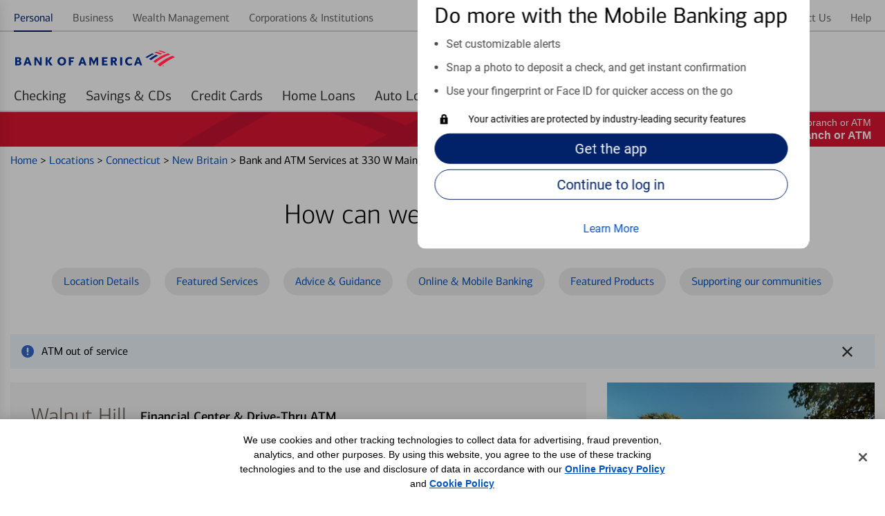

--- FILE ---
content_type: text/html;charset=UTF-8
request_url: https://locators.bankofamerica.com/ct/newbritain/financial-centers-new-britain-13278.html
body_size: 66660
content:
<!DOCTYPE html>
<html lang="en-us">
<head>
    <title>Bank of America in New Britain with Drive-Thru ATM | Walnut Hill</title>

<!-- Meta Tags -->
<meta http-equiv="X-UA-Compatible" content="IE=Edge">
<meta http-equiv="Content-Type" content="text/html; charset=utf-8">
<meta name="viewport" content="width=device-width, initial-scale=1">
<meta name="robots" content="noodp, noydir">
<meta http-equiv="content-language" content="en-us">
<meta name="language" content="English">
<meta name="city" content="New Britain">
<meta name="state" content="CT, Connecticut">
<meta name="zip" content="06052">
<meta name="address" content="330 W Main St, New Britain, CT, 06052">
<meta name="description" content="Bank of America financial center is located at 330 W Main St New Britain, CT 06052. Our branch conveniently offers drive-thru ATM services.">
<meta name="keywords" content="Financial Center in New Britain, bank in New Britain, atm in New Britain, bank of america financial center in New Britain, bank of america bank in New Britain, bank of america atm in New Britain"><meta name="color-scheme" content="normal">

<!-- Site Validations  -->
<meta name="google-site-verification" content="Zpb6zAnOgKdsOLbB6wDrCGmhklpdCDgeZ36TCzrPIek" />
    <!-- Facebook OG Tags -->
<meta property="og:site_name" content="Bank of America"/>
<meta property="og:title" content="Bank of America in New Britain with Drive-Thru ATM | Walnut Hill"/>
<meta property="og:type" content="website"/> 
<meta property="og:url" content="https://locators.bankofamerica.com/ct/newbritain/financial-centers-new-britain-13278.html"/>
<meta property="og:image" content="https://assets.bankofamerica.com/images/logo.svg"/>
<meta property="og:description" content="Bank of America financial center is located at 330 W Main St New Britain, CT 06052. Our branch conveniently offers drive-thru ATM services."/>
<meta property="og:street-address" content="330 W Main St"/>
<meta property="og:locality" content="New Britain"/>
<meta property="og:region" content="CT"/>
<meta property="og:postal-code" content="06052"/>
<meta property="og:country-name" content="US"/>
<meta property="og:latitude" content="41.665481266"/>
<meta property="og:longitude" content="-72.792260741000"/>
<meta property="og:phone_number" content="(800) 432-1000"/>

<!-- Twitter OG Tags -->
<meta name="twitter:URL" content="https://locators.bankofamerica.com/ct/newbritain/financial-centers-new-britain-13278.html"/>
<meta name="twitter:card" content="summary"/> 
<meta name="twitter:site" content= "@BofA_Tips"/> 
<meta name="twitter:title" content="Bank of America in New Britain with Drive-Thru ATM | Walnut Hill"/>
<meta name="twitter:description" content="Bank of America financial center is located at 330 W Main St New Britain, CT 06052. Our branch conveniently offers drive-thru ATM services."/>
<meta name="twitter:image" content="https://assets.bankofamerica.com/images/logo.svg"/><meta name="google-site-verification" content="MykH1QprMRIjZJzK0pPh4inKLvHAV8IgvRJ60PXaXg8" /><meta name="msvalidate.01" content="DCFA7922C7EDFBFFCAEE5E3C7ECA5C8C" />
<!-- Canonical -->
<link rel="canonical" href="https://locators.bankofamerica.com/ct/newbritain/financial-centers-new-britain-13278.html" />
<link rel="alternate" href="https://locators.bankofamerica.com/ct/newbritain/financial-centers-new-britain-13278.html" hreflang="en-us" />
<link rel="alternate" href="https://es-locators.bankofamerica.com/ct/newbritain/centro-financiero-new-britain-13278.html" hreflang="es-us" />


<!-- Apple Touch Icons -->
<link rel="apple-touch-icon" href="https://assets.bankofamerica.com/images/apple-touch-icon-precomposed.png" />
<link rel="apple-touch-icon" sizes="72x72" href="https://assets.bankofamerica.com/images/apple-touch-icon-72x72-precomposed.png" />
<link rel="apple-touch-icon" sizes="114x114" href="https://assets.bankofamerica.com/images/apple-touch-icon-114x114-precomposed.png" />
<link rel="apple-touch-icon" sizes="144x144" href="https://assets.bankofamerica.com/images/apple-touch-icon-144x144-precomposed.png" />

    <script nonce="5dvph27z51uRf79xjXu0/1yrl4uYHJtCRCzicVZybv8=">
        var filterMapping = {
        "dedicated-business-teller": [
            {
                "name": "Dedicated Business Teller", 
                "spid": "53497843"
            }
        ],
        "drive-thru-atm": [
            {
                "name": "Drive-thru ATM", 
                "spid": "4515"
            }
        ], 
        "nightdrop": [
            {
                "name": "Night Deposit Accepted", 
                "spid": "4401"
            }
        ]
};
    </script>

<!-- Javascript -->

<!-- Dashboard head scripts -->

<!-- Link Tags -->
<link href="https://assets.bankofamerica.com/images/favicon.ico" rel="icon">
<link href="https://locators.bankofamerica.com/ct/newbritain/financial-centers-new-britain-13278.html?p=microform" rel="alternate" type="text/html; ext=microforms.org; vocab=schema.org">
<!-- Pre-connect to assets -->
<link rel="preconnect" href="https://assets.bankofamerica.com">
<link rel="dns-prefetch" href="https://assets.bankofamerica.com">

<link rel="preconnect" href="https://maps.googleapis.com">
<link rel="dns-prefetch" href="https://maps.googleapis.com">
<link rel="preload" href="https://assets.bankofamerica.com/images/flagscape1.svg" as="image" crossorigin>

<link rel="preload" href="https://assets.bankofamerica.com/fonts/cnx-regular.woff2" as="font" type="font/woff2" crossorigin>
<link rel="preload" href="https://assets.bankofamerica.com/fonts/cnx-medium.woff2" as="font" type="font/woff2" crossorigin>
<link rel="preload" href="https://assets.bankofamerica.com/fonts/cnx-bold.woff2" as="font" type="font/woff2" crossorigin>
<link rel="preload" href="https://assets.bankofamerica.com/fonts/roboto-regular.woff2" as="font" type="font/woff2" crossorigin>

             <link rel="preload" href="https://rstatic.bankofamerica.com/locations/13278_Walnut_Hill_Entrance.png" as="image" crossorigin>
    
    <script nonce="5dvph27z51uRf79xjXu0/1yrl4uYHJtCRCzicVZybv8=">
        var fid = "13278";
        var locationPageID = "OSP:Tool:Locator;Details_Banking_Center";
        var locationTypeID = "Details_Banking_Center";
    </script>



<link rel="stylesheet" href="https://assets.bankofamerica.com/min/styles.min.css?v=a67d5accc28fac01f036c70b51aece33">

<script nonce="5dvph27z51uRf79xjXu0/1yrl4uYHJtCRCzicVZybv8=">
    function loadAnalytics() {
          (function(i,s,o,g,r,a,m){i['GoogleAnalyticsObject']=r;i[r]=i[r]||function(){
          (i[r].q=i[r].q||[]).push(arguments)},i[r].l=1*new Date();a=s.createElement(o),
          m=s.getElementsByTagName(o)[0];a.async=1;a.src=g;m.parentNode.insertBefore(a,m)
          })(window,document,'script','//www.google-analytics.com/analytics.js','ga');

          if(urlCountryCode == 'en-us') {
              ga('create', 'UA-62759435-4', 'auto');
          } else {
              ga('create', 'UA-62759435-5', 'auto');
          }
          ga('send', 'pageview');
    }
    function loadUtag() {
        var pageID = null;
        switch (pageLevel) {
            case 'domain':
                pageID = 'OSP:Tool:Locator;Locations_Landing';
                break;
            case 'region':
                pageID = 'OSP:Tool:Locator;State';
                break;
            case 'city':
                pageID = 'OSP:Tool:Locator;City';
                break;
            case 'indy':
                pageID = locationPageID;
                break;
            case 'search':
                pageID = 'OSP:Tool:Locator;Locations_Results';
                break;
        }

        //Define the utag_data object that the Tealium library will use topopulate its data layer.
        window.utag_data = {};
        // set to default “prod”. Better to load prod in LLE than LLE in prod!
        window.bactm_envSelector = "prod";

        function bactm_setTMLib() {
            var testString = window.location.href;
            var tempArr = testString.split('.');
            if (tempArr[0].indexOf('//') > -1) {
                tempArr = tempArr[0].split('//');
                var tempStr = tempArr[1];
            }
            if (isProduction == true) { 
                bactm_envSelector = "prod";
            } else {
                bactm_envSelector = "notprod";
            }
        }
        bactm_setTMLib();

        (window.digitalData = {
            "pageInstanceID": bactm_envSelector,
            "load_audiencemanager": true,
            "load_coremetrics": false,
            "load_convertro": true,
            "load_millwardbrown": false,
            "load_opinionlabs": true,
            "load_touchcommerce": true,
            "disable_pageviewonload": false,
            "page": {
                "pageInfo": [{
                    "pageID": pageID,
                    "destinationURL": null,
                    "referringURL": null,
                    "issueDate": null,
                    "language": null,
                    "segmentValue": null,
                    "appName": null,
                    "appStepNumber": null,
                    "appStepName": null,
                    "attr": "-_--_--_--_--_--_--_--_--_--_--_--_--_--_-"
                }],
                "category": {
                    "primaryCategory": null,
                    "addlCategory": null,
                    "pageType": null
                },
                "attributes": {
                    "searchString": null,
                    "searchResults": null,
                    "olbSessionID": null,
                    "subCampaignCode": null,
                    "pageIDHistory": [],
                    "stateCookie": null,
                    "SASIEnabled": false,
                    "needOLBcookie": false,
                    "standardDART": [],
                    "standardDARTes": [],
                    "clickDART": [],
                    "clickDARTes": [],

                    "gaId": [],
                    "chat": {}
                }
            },
            "user": {
                "segment": null,
                "online_id": null,
                "name": {
                    "first": null,
                    "last": null,
                    "full": null
                },
                "offers": [],
                "state": null,
                "preferred_rewards_tier": null,
                "olb3rdpartyid": null,
                "authenticated": false
            },
            "version": "BAC_0.24"
        });

        (function(a, b, c, d) {
            a = '//tags.tiqcdn.com/utag/bofa/mcoe/' + bactm_envSelector + '/utag.js';
            b = document;
            c = 'script';
            d = b.createElement(c);
            d.src = a;
            d.type = 'text/java' + c;
            d.async = true;
            a = b.getElementsByTagName(c)[0];
            a.parentNode.insertBefore(d, a);
        })();
    }
    function gtag() {
        dataLayer.push(arguments);
    }
    function loadGA4Analytics() {
        var trackingId = urlCountryCode == 'es-us' ? "G-6EW9CY16PD" : "G-8KZHL52DXW";
        var s = document.createElement("script");
        s.type = "text/javascript";
        s.src = "https://www.googletagmanager.com/gtag/js?id=" + trackingId;
        document.head.appendChild(s);

        window.dataLayer = window.dataLayer || [];
        
        gtag('js', new Date());
        gtag('config', trackingId);
    }

    window.addEventListener('DOMContentLoaded', (event) => {
        var s = document.createElement("script");
        s.type = "text/javascript";
        document.head.appendChild(s);
        loadUtag();

        loadAnalytics();
        loadGA4Analytics();
    });
</script>
</head>
<body data-country-code="en-us" class="large-up largeCentered indy   ">

    <div class="print-content">
        <a href="#" id="modal-print-button" class="boaButtonSmall" name="Indy_Print_Location">Print<span class="adaHidden"> location details and map</span></a><a href="#" class="closeButton" rel="modal:close">close<img class="services-close-icon lazyload" width="15px" height="15px" data-src="https://assets.bankofamerica.com/images/xbox.jpg" alt=""/><span class="adaHidden"> print window</span></a>
    </div>
    
    <a class="skip-nav-link" href="#skip-nav">Skip to main content</a>

    <!--
Start of DoubleClick Floodlight Tag: Please do not remove
Activity name of this tag: 2017_Consumer_Locator Page_LP_Landing Page_Landing__Integrated
URL of the webpage where the tag is expected to be placed: https://locators.bankofamerica.com/
This tag must be placed between the <body> and </body> tags, as close as possible to the opening tag.
Creation Date: 06/07/2017
-->
<script type="text/javascript" nonce="5dvph27z51uRf79xjXu0/1yrl4uYHJtCRCzicVZybv8=">
var axel = Math.random() + "";
var a = axel * 10000000000000;
document.write('<iframe src="https://1359940.fls.doubleclick.net/activityi;src=1359940;type=integ683;cat=2017_02i;dc_lat=;dc_rdid=;tag_for_child_directed_treatment=;ord=1;num=' + a + '?" width="1" height="1" frameborder="0" class="is-hidden"></iframe>');
</script>
<noscript>
    <iframe src="https://1359940.fls.doubleclick.net/activityi;src=1359940;type=integ683;cat=2017_02i;dc_lat=;dc_rdid=;tag_for_child_directed_treatment=;ord=1;num=1?" width="1" height="1" frameborder="0" class="display-none"></iframe>
</noscript>
<!-- End of DoubleClick Floodlight Tag: Please do not remove -->
    
    <script type='text/javascript' nonce='5dvph27z51uRf79xjXu0/1yrl4uYHJtCRCzicVZybv8='>
    var RLS = {};
    var hours = {};
</script>
            <div data-sparta-container="homepage" class="flex-grid-nest spa-contextroot-homepage spa-site-homepage">
            <!-- Locator Static Header --><div name="appTemplateLayout">
    <section class="head-row small-centered">
        <div class="row">
            <div class="column">
                <div id="gtUnAuthMainModule" data-component="module" data-sparta-load="primary"
                    data-module-ref="@sparta.global-tenants.modules/gt-unauth-main-module"
                    data-init="GTUnAuthMainModule" data-module-parameters="{&quot;brand&quot;:&quot;bofa&quot;}"
                    class="gt-unauth-main-module-class-v-1-0-94 gt-unauth-main-module"
                    data-module="global-tenants-gt-unauth-main-module" data-version="1.0.94">
                    <div data-v-app="">
                        <div>

                            <div class="header-theme--bofa  ">
                                <div id="gt-nav-unauth-main-module" class="gt-nav-unauth-main-wrapper">
                                    <div class="row">
                                        <div class="column"><!----><!---->
                                            <div class="show-for-small-only">
                                                <div class="gtnav-small-wrapper">
                                                    <div class="gtnav__logo ">
                                                        <div class="gtnav-logo-img" role="img"
                                                            aria-label="Bank of America"></div>
                                                    </div>
                                                </div>
                                            </div>
                                            <div class="show-for-medium-only">
                                                <div class="gtnav-medium-wrapper">
                                                    <div class="gtnav__logo ">
                                                        <div class="gtnav-logo-img" role="img"
                                                            aria-label="Bank of America"></div>
                                                    </div>
                                                </div>
                                            </div>
                                            <div class="show-for-large-up">
                                                <div class="gtnav-medium-wrapper gtnav-large-wrapper">
                                                    <div class="gtnav__logo ">
                                                        <div class="gtnav-logo-img" role="img"
                                                            aria-label="Bank of America">
                                                        </div>
                                                    </div>
                                                </div>
                                            </div>
                                        </div>
                                    </div>
                                </div>
                                <div class="gt_utility">
                                    <div id="gt-nav-unauth-widget-container" class="sparta-widget-loader-v6">
                                        <div data-sparta-wrapper="gt-nav-unauth-secure-bofa-widget-1.0.0"
                                            class="gt-nav-unauth-secure-bofa-widget-1-0-0 xsmall small xsmall-up small-up smallMid smallMid-up smallPlus smallPlus-up medium medium-up large large-up large-only largeCentered xlarge xlarge-up xxlarge xxlarge-up xxlarge-only landscape standard"
                                            data-build-id="258785">
                                            <div class="sparta-widget-container" data-version="1.0.0"
                                                data-sparta-container="gt-nav-unauth-secure-bofa-widget"
                                                data-sparta-widget="" data-sparta-lang="en-US"
                                                data-sparta-options="{&quot;jcrData&quot;:{},&quot;withoutCredentials&quot;:true,&quot;brand&quot;:&quot;bofa&quot;}">
                                                <div class="sparta-widget">
                                                    <div data-component="layout"
                                                        data-layout="@sparta.global-tenants.widgets/gt-nav-unauth-secure-bofa-widget"
                                                        data-version="" class="sparta-layout layout-1col-multi-row"
                                                        id="top">
                                                        <section id="head-row" class="small-centered head-row">
                                                            <div class="row spa-collapse-small spa-uncollapse-large">
                                                                <div class="large-12 columns"></div>
                                                            </div>
                                                        </section>
                                                        <section class="small-centered section-body">
                                                            <div class="row spa-collapse-small spa-uncollapse-large">
                                                                <div class="large-12 small-12 columns is-block">
                                                                    <div id="globalTenantsGtNavUnauthSecureBofaWidget"
                                                                        data-component="module"
                                                                        data-sparta-load="primary"
                                                                        data-module-ref="@sparta.global-tenants.widgets/gt-nav-unauth-secure-bofa-widget"
                                                                        data-init="GtNavUnauthSecureBofaWidget"
                                                                        data-module-parameters="{}"
                                                                        class="gt-nav-unauth-secure-bofa-widget-class-v-1-0-0 gt-nav-unauth-secure-bofa-widget"
                                                                        data-module="gt-nav-unauth-secure-bofa-widget"
                                                                        data-version="1.0.0"></div>
                                                                    <div id="gtNavUnAuthSecureBofaModule"
                                                                        data-component="module"
                                                                        data-sparta-load="primary"
                                                                        data-module-ref="@sparta.global-tenants.modules/gt-nav-unauth-secure-bofa-module"
                                                                        data-init="GtNavUnAuthSecureBofaModule"
                                                                        data-module-parameters="{}"
                                                                        class="gt-nav-unauth-secure-bofa-module-class-v-1-0-66 gt-nav-unauth-secure-bofa-module"
                                                                        data-module="global-tenants-gt-nav-unauth-secure-bofa-module"
                                                                        data-version="1.0.66">
                                                                        <div data-v-app="">
                                                                            <div>
                                                                                <!-- desktop header -->
                                                                                <main
                                                                                    class="gt-nav-unauth-bofa-wrapper">
                                                                                    <!---->
                                                                                    <!-- desktop header -->
                                                                                    <div class="show-for-large-up">
                                                                                        <div id="gt-nav-unauth-header"
                                                                                            class="gt-nav-unauth-bofa ">
                                                                                            <section
                                                                                                class="gt-nav-unauth-bofa__links "
                                                                                                id="top-nav-level1">
                                                                                                <div
                                                                                                    fullwidthlayout="true">
                                                                                                    <div>
                                                                                                        <div class="spa-tab__container spa-tab--navigation spa-tab-level--one"
                                                                                                            id="tabNavHelper-spa-vue-tab-254759"
                                                                                                            data-close-on-click="true"
                                                                                                            data-tab-utility-init="true">
                                                                                                            <nav class="spa-tab__control-wrapper"
                                                                                                                aria-label="main">
                                                                                                                
                                                                                                                <ul
                                                                                                                    class="spa-tab__tab-wrapper">
                                                                                                                    <li
                                                                                                                        class="spa-tab__tab-list-item spa-tab__panel-wrapper">
                                                                                                                        <a class="spa-tab__tab-element unauth-personal-tab"
                                                                                                                            id="tab-topnav_personal_id"
                                                                                                                            href="https://www.bankofamerica.com/"
                                                                                                                            aria-label="Personal Selected "><span>Personal</span><!----><!----></a><!---->
                                                                                                                    </li>
                                                                                                                    <li
                                                                                                                        class="spa-tab__tab-list-item spa-tab__panel-wrapper">
                                                                                                                        <a class="spa-tab__tab-element"
                                                                                                                            id="tab-topnav_business_id"
                                                                                                                            href="https://www.bankofamerica.com/business"
                                                                                                                            aria-label=""><span>Business</span><!----><!----></a><!---->
                                                                                                                    </li>
                                                                                                                    <li
                                                                                                                        class="spa-tab__tab-list-item spa-tab__panel-wrapper">
                                                                                                                        <a class="spa-tab__tab-element"
                                                                                                                            id="tab-topnav_wealth_management_id"
                                                                                                                            href="https://www.ml.com/wealthmanagement.html"
                                                                                                                            aria-label=""><span>Wealth
                                                                                                                                Management</span><!----><!----></a><!---->
                                                                                                                    </li>
                                                                                                                    <li
                                                                                                                        class="spa-tab__tab-list-item spa-tab__panel-wrapper">
                                                                                                                        <a class="spa-tab__tab-element"
                                                                                                                            id="tab-topnav_corporations_institutions_id"
                                                                                                                            href="https://business.bofa.com/content/boaml/en_us/home.html"
                                                                                                                            aria-label=""><span>Corporations
                                                                                                                                &amp;
                                                                                                                                Institutions</span><!----><!----></a><!---->
                                                                                                                    </li>
                                                                                                                </ul>
                                                                                                                
                                                                                                            </nav>
                                                                                                        </div>
                                                                                                        <span><!----></span>
                                                                                                    </div>
                                                                                                </div>
                                                                                                <div
                                                                                                    fullwidthlayout="true">
                                                                                                    <div>
                                                                                                        <div class="spa-tab__container spa-tab--navigation spa-tab-level--one"
                                                                                                            id="tabNavHelper-spa-vue-tab-245925"
                                                                                                            data-close-on-click="true"
                                                                                                            data-tab-utility-init="true">
                                                                                                            <nav class="spa-tab__control-wrapper"
                                                                                                                aria-label="main">
                                                                                                                
                                                                                                                <ul
                                                                                                                    class="spa-tab__tab-wrapper">
                                                                                                                    <li
                                                                                                                        class="spa-tab__tab-list-item spa-tab__panel-wrapper">
                                                                                                                        <a class="spa-tab__tab-element"
                                                                                                                            id="tab-topnav_security_id"
                                                                                                                            href="https://www.bankofamerica.com/security-center/overview/"
                                                                                                                            aria-label=""><span>Security</span><!----><!----></a><!---->
                                                                                                                    </li>
                                                                                                                    <li
                                                                                                                        class="spa-tab__tab-list-item spa-tab__panel-wrapper">
                                                                                                                        <a class="spa-tab__tab-element"
                                                                                                                            id="tab-topnav_about_us_id"
                                                                                                                            href="https://about.bankofamerica.com/"
                                                                                                                            aria-label=""><span>About
                                                                                                                                Us</span><!----><!----></a><!---->
                                                                                                                    </li>
                                                                                                                    <li
                                                                                                                        class="spa-tab__tab-list-item spa-tab__panel-wrapper">
                                                                                                                        <a class="spa-tab__tab-element unauth-language-tab"
                                                                                                                            id="NAV_EN_ES"
                                                                                                                            href="https://es-locators.bankofamerica.com/ct/newbritain/centro-financiero-new-britain-13278.html"
                                                                                                                            aria-label=""><span><span
                                                                                                                                    class="icon-language"></span>
                                                                                                                                En
                                                                                                                                español</span><!----><!----></a><!---->
                                                                                                                    </li>
                                                                                                                    <li
                                                                                                                        class="spa-tab__tab-list-item spa-tab__panel-wrapper">
                                                                                                                        <a class="spa-tab__tab-element"
                                                                                                                            id="tab-topnav_contact_us_id"
                                                                                                                            href="https://www.bankofamerica.com/customer-service/contact-us/"
                                                                                                                            aria-label=""><span>Contact
                                                                                                                                Us</span><!----><!----></a><!---->
                                                                                                                    </li>
                                                                                                                    <li
                                                                                                                        class="spa-tab__tab-list-item spa-tab__panel-wrapper">
                                                                                                                        <a class="spa-tab__tab-element"
                                                                                                                            id="tab-topnav_help_id"
                                                                                                                            href="https://www.bankofamerica.com/help/overview/"
                                                                                                                            aria-label=""><span>Help</span><!----><!----></a><!---->
                                                                                                                    </li>
                                                                                                                </ul>
                                                                                                        
                                                                                                            </nav>
                                                                                                        </div><!---->
                                                                                                    </div>
                                                                                                </div>
                                                                                            </section>

                                                                                            <section
                                                                                                class="gt-nav-unauth-bofa__l1"
                                                                                                id="gt-nav-unauth-level1">
                                                                                                <div
                                                                                                    fullwidthlayout="true">
                                                                                                    <div>
                                                                                                        <div class="spa-tab__container spa-tab--navigation spa-tab-level--one"
                                                                                                            id="tabNavHelper-spa-vue-tab-332733"
                                                                                                            data-close-on-click="true"
                                                                                                            data-tab-utility-init="true">
                                                                                                            <nav class="spa-tab__control-wrapper"
                                                                                                                aria-label="main">
                                                                                                        
                                                                                                                <ul
                                                                                                                    class="spa-tab__tab-wrapper">
                                                                                                                    <li
                                                                                                                        class="spa-tab__tab-list-item spa-tab__panel-wrapper">
                                                                                                                        <a href="https://www.bankofamerica.com/deposits/checking/advantage-banking/"
                                                                                                                            target="_blank">
                                                                                                                            <button
                                                                                                                                class="spa-tab__tab-element"
                                                                                                                                id="tab-checking_id"
                                                                                                                                type="button"
                                                                                                                                aria-label=""
                                                                                                                                aria-expanded="false"><span>Checking</span>
                                                                                                                            </button>
                                                                                                                        </a>
                                                                                                                    </li>
                                                                                                                    <li
                                                                                                                        class="spa-tab__tab-list-item spa-tab__panel-wrapper">
                                                                                                                        <a href="https://www.bankofamerica.com/deposits/savings/savings-accounts/"
                                                                                                                            target="_blank">
                                                                                                                            <button
                                                                                                                                class="spa-tab__tab-element"
                                                                                                                                id="tab-savings_and_CDs_id"
                                                                                                                                type="button"
                                                                                                                                aria-label=""
                                                                                                                                aria-expanded="false"><span>Savings
                                                                                                                                    &amp;
                                                                                                                                    CDs</span>
                                                                                                                            </button>
                                                                                                                        </a>
                                                                                                                    </li>
                                                                                                                    <li
                                                                                                                        class="spa-tab__tab-list-item spa-tab__panel-wrapper">
                                                                                                                        <a href="https://www.bankofamerica.com/credit-cards/"
                                                                                                                            target="_blank">
                                                                                                                            <button
                                                                                                                                class="spa-tab__tab-element"
                                                                                                                                id="tab-credit_cards_id"
                                                                                                                                type="button"
                                                                                                                                aria-label=""
                                                                                                                                aria-expanded="false"><span>Credit
                                                                                                                                    Cards</span>
                                                                                                                            </button>
                                                                                                                        </a>
                                                                                                                    </li>
                                                                                                               
                                                                                                                    <li
                                                                                                                        class="spa-tab__tab-list-item spa-tab__panel-wrapper">
                                                                                                                        <a href="https://www.bankofamerica.com/mortgage/home-mortgage/"
                                                                                                                            target="_blank">
                                                                                                                            <button
                                                                                                                                class="spa-tab__tab-element"
                                                                                                                                id="tab-home_loans_id"
                                                                                                                                type="button"
                                                                                                                                aria-label=""
                                                                                                                                aria-expanded="false"><span>Home
                                                                                                                                    Loans</span>
                                                                                                                            </button>
                                                                                                                        </a>
                                                                                                                    </li>
                                                                                                                    <li
                                                                                                                        class="spa-tab__tab-list-item spa-tab__panel-wrapper">
                                                                                                                        <a href="https://www.bankofamerica.com/auto-loans/"
                                                                                                                            target="_blank">
                                                                                                                            <button
                                                                                                                                class="spa-tab__tab-element"
                                                                                                                                id="tab-auto_loans_id"
                                                                                                                                type="button"
                                                                                                                                aria-label=""
                                                                                                                                aria-expanded="false"><span>Auto
                                                                                                                                    Loans</span>
                                                                                                                            </button>
                                                                                                                        </a>
                                                                                                                    </li>
                                                                                                                    <li
                                                                                                                        class="spa-tab__tab-list-item spa-tab__panel-wrapper">
                                                                                                                        <a href="https://www.merrilledge.com/?src_cd=bac_hp_nav_streamline"
                                                                                                                            target="_blank">
                                                                                                                            <button
                                                                                                                                class="spa-tab__tab-element"
                                                                                                                                id="tab-investing_id"
                                                                                                                                type="button"
                                                                                                                                aria-label=""
                                                                                                                                aria-expanded="false"><span>Merrill Investing</span>
                                                                                                                            </button>
                                                                                                                        </a>
                                                                                                                    </li>
                                                                                                                    <li
                                                                                                                        class="spa-tab__tab-list-item spa-tab__panel-wrapper">
                                                                                                                        <a href="https://bettermoneyhabits.bankofamerica.com/en"
                                                                                                                            target="_blank">
                                                                                                                            <button
                                                                                                                                class="spa-tab__tab-element"
                                                                                                                                id="tab-better_money_habits_id"
                                                                                                                                type="button"
                                                                                                                                aria-label=""
                                                                                                                                aria-expanded="false"><span>Better
                                                                                                                                    Money
                                                                                                                                    Habits®</span>
                                                                                                                            </button>
                                                                                                                        </a>
                                                                                                                    </li>
                                                                                                                </ul>

                                                                                                            </nav>
                                                                                                        </div><!---->
                                                                                                    </div>
                                                                                                </div>
                                                                                            </section>
                                                                                        </div>
                                                                                        <div id="gt-unauth-header-nav-space"
                                                                                            class="gt-unauth-nav-space">
                                                                                        </div>
                                                                                    </div>
                                                                                </main>
                                                                                <!-- mobile header -->
                                                                                <main
                                                                                    class="gt-nav-unauth-bofa-wrapper">
                                                                                    <div class="show-for-small-medium">
                                                                                        <div
                                                                                            class="gt-nav-unauth-bofa-small">
                                                                                            <section
                                                                                                class="gt-nav-unauth-bofa-small--hamburger">
                                                                                                <div><span><button
                                                                                                            class="spa-icon spa-icon--helper spa-icon--textPos-left spa-icon--interactive spa-icon--helper--menu spa-ui-layer-link"
                                                                                                            id="exampleModalTrigger"
                                                                                                            type="button"
                                                                                                            role="button"
                                                                                                            aria-label="Menu "
                                                                                                            vue-component="true"
                                                                                                            tabindex="0"><svg
                                                                                                                xmlns="http://www.w3.org/2000/svg"
                                                                                                                width="24px"
                                                                                                                height="24px"
                                                                                                                role="img"
                                                                                                                viewBox="0 0 24 24"
                                                                                                                aria-hidden="true"
                                                                                                                focusable="true">
                                                                                                                <title
                                                                                                                    id="exampleModalTriggerTitle">
                                                                                                                    Menu
                                                                                                                </title>
                                                                                                                <path
                                                                                                                    d="M22,8 C22,8 15.3333333,8 2,8 L2,6 L22,6 C22,7.33333333 22,8 22,8 Z M22,11 L2,11 L2,13 L22,13 L22,11 Z M22,16 L2,16 L2,18 L22,18 L22,16 Z">
                                                                                                                </path>
                                                                                                            </svg></button></span>
                                                                                                </div>
                                                                                            </section>
                                                                                            <section
                                                                                                class="gt-nav-unauth-bofa-small--links">
                                                                                                <span><button
                                                                                                        type="button"
                                                                                                        class="spa-btn gt-nav-unauth-bofa-small--login spa-btn--secondary spa-btn--xsmall spa-ui-layer-link"
                                                                                                        id="login_id"
                                                                                                        vue-component="true"
                                                                                                        tabindex="0"><!----><span>Log
                                                                                                            in</span><!----><!----></button></span>
                                                                                            </section>
                                                                                        </div>


                                                                                        <section
                                                                                            id="searchContainerSmall"
                                                                                            class="gt-nav-unauth-bofa-small--search hide-search sparta-widget-loader-v6">
                                                                                            <div data-sparta-wrapper="gt-search-public-widget-1.0.0"
                                                                                                class="gt-search-public-widget-1-0-0 xsmall small xsmall-up small-up small-only smallMid smallMid-up smallPlus smallPlus-up smallPlus-only portrait standard"
                                                                                                data-build-id="253059">
                                                                                                <div class="sparta-widget-container global-search-widget-container"
                                                                                                    data-version="1.0.0"
                                                                                                    data-sparta-container="gt-search-public-widget"
                                                                                                    data-sparta-widget=""
                                                                                                    data-sparta-lang="en-US"
                                                                                                    data-sparta-options="{&quot;withoutCredentials&quot;:true}">
                                                                                                    <div
                                                                                                        class="sparta-widget sparta-animate-fade-in">
                                                                                                        <div data-component="layout"
                                                                                                            data-layout="@sparta.global-tenants.widgets/gt-search-public-widget"
                                                                                                            data-version=""
                                                                                                            class="sparta-layout layout-1col-multi-row"
                                                                                                            id="top">
                                                                                                            <section
                                                                                                                id="head-row"
                                                                                                                class="small-centered head-row">
                                                                                                                <div
                                                                                                                    class="row spa-collapse-small spa-uncollapse-large">
                                                                                                                    <div
                                                                                                                        class="large-12 column">
                                                                                                                        <div id="gtSearchPublicWidget"
                                                                                                                            data-component="module"
                                                                                                                            data-sparta-load="primary"
                                                                                                                            data-module-ref="@sparta.global-tenants.widgets/gt-search-public-widget"
                                                                                                                            data-init="GTSearchPublicWidget"
                                                                                                                            data-module-parameters="{}"
                                                                                                                            class="gt-search-public-widget-class-v-1-0-0 gt-search-public-widget"
                                                                                                                            data-module="gt-search-public-widget"
                                                                                                                            data-version="1.0.0">
                                                                                                                        </div>
                                                                                                                        <div id="globalSearchInputUnauthModule"
                                                                                                                            data-component="module"
                                                                                                                            data-sparta-load="primary"
                                                                                                                            data-module-ref="@sparta.global-gt.modules/global-search-input-unauth-module"
                                                                                                                            data-init="GlobalSearchInputUnauthModule"
                                                                                                                            data-module-parameters="{&quot;showOnLoad&quot;:false,&quot;isAuth&quot;:false}"
                                                                                                                            class="global-search-input-unauth-module-class-v-1-0-26 global-search-input-unauth-module"
                                                                                                                            data-module="global-gt-global-search-input-unauth-module"
                                                                                                                            data-version="1.0.26">
                                                                                                                            <div id="spa-global-search-widget-container"
                                                                                                                                class="global-nav-search">
                                                                                                                                <div
                                                                                                                                    id="spa-global-search">
                                                                                                                                    <div id="spa-global-search-container"
                                                                                                                                        class="spa-global-search">
                                                                                                                                        <div
                                                                                                                                            class="spa-global-search-form">
                                                                                                                                            <div
                                                                                                                                                class="spa-global-search-form--lg show">
                                                                                                                                                <div
                                                                                                                                                    class="spa-input spa-input-box spa-input--sparta2">
                                                                                                                                                    <label
                                                                                                                                                        class="spa-input-label"
                                                                                                                                                        for="nav-search-query">
                                                                                                                                                        <span
                                                                                                                                                            class="ada-hidden">

                                                                                                                                                            Search
                                                                                                                                                        </span>
                                                                                                                                                    </label><input
                                                                                                                                                        type="text"
                                                                                                                                                        aria-describedby="nav-search-query_errorMessage nav-search-query-hint-text"
                                                                                                                                                        data-mobile-input-type="text"
                                                                                                                                                        data-default-input-type="text"
                                                                                                                                                        data-android-input-type="text"
                                                                                                                                                        data-mobile-pattern=""
                                                                                                                                                        data-default-pattern=""
                                                                                                                                                        data-sparta-input-format="name"
                                                                                                                                                        autocorrect="off"
                                                                                                                                                        class="spa-input-text"
                                                                                                                                                        autocomplete="off"
                                                                                                                                                        data-gis-mask="false"
                                                                                                                                                        id="nav-search-query"
                                                                                                                                                        name="nav-search-query"
                                                                                                                                                        placeholder="Search"
                                                                                                                                                        maxlength="99"
                                                                                                                                                        aria-autocomplete="list"
                                                                                                                                                        aria-expanded="false"
                                                                                                                                                        data-sparta-input-mask="{&quot;greedy&quot;:true,&quot;placeholder&quot;:&quot;&quot;,&quot;clearMaskOnLostFocus&quot;:true,&quot;showMaskOnHover&quot;:false,&quot;showMaskOnFocus&quot;:true,&quot;keepStatic&quot;:true,&quot;jitMasking&quot;:true,&quot;showTooltip&quot;:false,&quot;inputEventOnly&quot;:true}">
                                                                                                                                                    <p id="nav-search-query-hint-text"
                                                                                                                                                        class="spa-input-hint">
                                                                                                                                                    </p>
                                                                                                                                                    <div class="spa-input-error-message spa-icon--error"
                                                                                                                                                        id="nav-search-query_errorMessage"
                                                                                                                                                        aria-hidden="true">
                                                                                                                                                    </div>
                                                                                                                                                </div>
                                                                                                                                                <div
                                                                                                                                                    class="spa-icon-wrapper">
                                                                                                                                                    <span
                                                                                                                                                        id="global-search-input-close-link"
                                                                                                                                                        class="spa-icon icon-close"
                                                                                                                                                        tabindex="0"
                                                                                                                                                        role="button">
                                                                                                                                                        <span
                                                                                                                                                            class="ada-hidden">clear
                                                                                                                                                            search
                                                                                                                                                            text</span>
                                                                                                                                                    </span>
                                                                                                                                                    <span
                                                                                                                                                        class="spa-divider"></span>

                                                                                                                                                    <button
                                                                                                                                                        type="button"
                                                                                                                                                        class="spa-circle-btn-wrapper submit track-me spa-global-search-btn "
                                                                                                                                                        id="global-search-button"
                                                                                                                                                        firstclick="true"
                                                                                                                                                        aria-expanded="false"
                                                                                                                                                        aria-label="search icon"
                                                                                                                                                        data-bactmln="global-search-button"
                                                                                                                                                        name="global-search-button">
                                                                                                                                                        <span
                                                                                                                                                            class="spa-circle-btn"
                                                                                                                                                            aria-hidden="true">
                                                                                                                                                            <i id="svgHelper7722"
                                                                                                                                                                class="spa-circle-btn-icon spa-icon spa-icon--helper spa-icon--textPos-left spa-icon spa-icon--helper--search">
                                                                                                                                                                <svg xmlns="http://www.w3.org/2000/svg"
                                                                                                                                                                    width="24px"
                                                                                                                                                                    height="24px"
                                                                                                                                                                    role="img"
                                                                                                                                                                    viewBox="0 0 24 24"
                                                                                                                                                                    focusable="false"
                                                                                                                                                                    aria-hidden="true">
                                                                                                                                                                    <path
                                                                                                                                                                        d="M16.1,14.3383085 C17,13.0447761 17.6,11.4527363 17.6,9.76119403 C17.6,5.68159204 13.9,2 9.8,2 C5.7,2 2,5.78109453 2,9.86069652 C2,13.9402985 5.7,17.6218905 9.8,17.6218905 C11.4,17.6218905 13.1,17.0248756 14.4,16.1293532 L14.4,16.1293532 L20.3,22 L22,20.3084577 C18.6,16.9253731 16.1,14.3383085 16.1,14.3383085 Z M9.8,15.5323383 C6.6,15.5323383 4,12.9452736 4,9.76119403 C4,6.57711443 6.6,4.08955224 9.8,4.08955224 C13,4.08955224 15.6,6.67661692 15.6,9.76119403 C15.6,12.8457711 12.9,15.5323383 9.8,15.5323383 Z">
                                                                                                                                                                    </path>
                                                                                                                                                                </svg>
                                                                                                                                                            </i>

                                                                                                                                                        </span>
                                                                                                                                                        <span
                                                                                                                                                            class="spa-circle-btn-label">

                                                                                                                                                            <span
                                                                                                                                                                class="spa-ada-text ada-hidden"></span>
                                                                                                                                                        </span>
                                                                                                                                                    </button>

                                                                                                                                                </div>
                                                                                                                                            </div>
                                                                                                                                        </div>
                                                                                                                                    </div>
                                                                                                                                </div>
                                                                                                                            </div>
                                                                                                                        </div>
                                                                                                                        <div id="globalSearchAutocompleteModule"
                                                                                                                            data-component="module"
                                                                                                                            data-sparta-load="primary"
                                                                                                                            data-module-ref="@sparta.global-gt.modules/global-search-autocomplete-module"
                                                                                                                            data-init="GlobalSearchAutocompleteModule"
                                                                                                                            data-module-parameters="{&quot;isAuth&quot;:false}"
                                                                                                                            class="global-search-autocomplete-module-class-v-1-0-8 global-search-autocomplete-module"
                                                                                                                            data-module="global-gt-global-search-autocomplete-module"
                                                                                                                            data-version="1.0.8">
                                                                                                                        </div>
                                                                                                                        <div id="globalSearchResultsModule"
                                                                                                                            data-component="module"
                                                                                                                            data-sparta-load="primary"
                                                                                                                            data-module-ref="@sparta.global-gt.modules/global-search-results-module"
                                                                                                                            data-init="GlobalSearchResultsModule"
                                                                                                                            data-module-parameters="{&quot;isAuth&quot;:false}"
                                                                                                                            class="global-search-results-module-class-v-1-0-12 global-search-results-module"
                                                                                                                            data-module="global-gt-global-search-results-module"
                                                                                                                            data-version="1.0.12">
                                                                                                                        </div>
                                                                                                                    </div>
                                                                                                                </div>
                                                                                                            </section>
                                                                                                        </div>
                                                                                                    </div>
                                                                                                </div>
                                                                                            </div>
                                                                                        </section>
                                                                                    </div>

                                                                                </main>
                                                                            </div>
                                                                        </div>
                                                                    </div>

                                                                    <!-- hamburger menu drawer -->
                                                                    <div id="hamburgerMenuDrawerContainerSpartaUILayer"
                                                                        class="spa-ui-layer spa-ui-drawer spa-ui-drawer-medium spa-ui-drawer-left inactive"
                                                                        aria-hidden="true" data-transition="uiLayer"
                                                                        vue-component="true" tabindex="-1">
                                                                        <div class="spa-layer-content">
                                                                            <div class="spa-dialog" role="dialog"
                                                                                aria-modal="true"
                                                                                aria-describedby="hamburgerMenuDrawerContainer_blankDesc"
                                                                                aria-label="Menu"><span
                                                                                    id="hamburgerMenuDrawerContainer_blankDesc"
                                                                                    class="ada-hidden">&nbsp;</span>
                                                                                <div class="focus-boundary-top ada-hidden"
                                                                                    aria-hidden="false">Start of dialog
                                                                                    content</div>
                                                                                <div
                                                                                    class="spa-card spa-card--overlay spa-card--medium">
                                                                                    <!---->
                                                                                    <div class="spa-card__head">
                                                                                        <div
                                                                                            class="spa-card__head-wrapper">
                                                                                            <button type="button"
                                                                                                class="spa-card__dismissible spa-icon icon-close spa-ui-layer-close"
                                                                                                aria-label="Close Dialog"></button>
                                                                                            <h1 id="hamburgerMenuDrawerContainer_title"
                                                                                                class="spa-card__title">
                                                                                                Menu</h1>
                                                                                        </div>
                                                                                    </div>
                                                                                    <div class="spa-card__body">
                                                                                        <div class="content">
                                                                                            <span></span>
                                                                                            <div
                                                                                                id="hamburgerDrawerMenu">
                                                                                                <div
                                                                                                    id="hamburgerGroup">
                                                                                                    <div
                                                                                                        class="gt-hamburger-menu">
                                                                                                        <div id="accordion_enroll_id"
                                                                                                            class="gt-hamburger-menu-item">
                                                                                                            <a class=""
                                                                                                                id="enroll_id"
                                                                                                                href="https://secure.bankofamerica.com/auth/enroll/enroll-entry/"><!----><span>Enroll</span><!----></a>
                                                                                                        </div>
                                                                                                        <div id="accordion_appoinment_id"
                                                                                                            class="gt-hamburger-menu-item">
                                                                                                            <a class=""
                                                                                                                id="appoinment_id"
                                                                                                                href="https://secure.bankofamerica.com/secure-mycommunications/public/appointments/?marketingCode=NEWHP_ECHMPG"><!----><span>Schedule
                                                                                                                    an
                                                                                                                    appointment</span><!----></a>
                                                                                                        </div>
                                                                                                        <div id="accordion_get_app_id"
                                                                                                            class="gt-hamburger-menu-item">
                                                                                                            <a class=""
                                                                                                                id="get_app_id"
                                                                                                                href="https://www.bankofamerica.com/online-banking/mobile-and-online-banking-features/#defaultManageAccounts"><!----><span>Get
                                                                                                                    the
                                                                                                                    app</span><!----></a>
                                                                                                        </div>
                                                                                                        <div id="accordion_helpWithHomeLoanPayments"
                                                                                                            class="gt-hamburger-menu-item">
                                                                                                            <a class=""
                                                                                                                id="helpWithHomeLoanPayments"
                                                                                                                href="https://homeloanhelp.bankofamerica.com/en/index.html"><!----><span>Help
                                                                                                                    with
                                                                                                                    home
                                                                                                                    loan
                                                                                                                    payments</span><!----></a>
                                                                                                        </div>
                                                                                                    </div>
                                                                                                    <div
                                                                                                        class="gt-hamburger-menu">
                                                                                                        <div id="accordion_topnav_business_id"
                                                                                                            class="gt-hamburger-menu-item">
                                                                                                            <a class=""
                                                                                                                id="topnav_business_id"
                                                                                                                href="https://www.bankofamerica.com/business"><!----><span>Business</span><!----></a>
                                                                                                        </div>
                                                                                                        <div id="accordion_topnav_wealth_management_id"
                                                                                                            class="gt-hamburger-menu-item">
                                                                                                            <a class=""
                                                                                                                id="topnav_wealth_management_id"
                                                                                                                href="https://www.ml.com/wealthmanagement.html"><!----><span>Wealth
                                                                                                                    Management</span><!----></a>
                                                                                                        </div>
                                                                                                    </div>
                                                                                                    <div
                                                                                                        class="gt-hamburger-menu">
                                                                                                        <div id="accordion_topnav_help_id"
                                                                                                            class="gt-hamburger-menu-item">
                                                                                                            <a class=""
                                                                                                                id="topnav_help_id"
                                                                                                                href="https://www.bankofamerica.com/privacy/overview.go"><!----><span>Privacy
                                                                                                                    &amp;
                                                                                                                    Security</span><!----></a>
                                                                                                        </div>
                                                                                                        <div id="accordion_topnav_about_us_id"
                                                                                                            class="gt-hamburger-menu-item">
                                                                                                            <a class=""
                                                                                                                id="topnav_about_us_id"
                                                                                                                href="https://about.bankofamerica.com/"><!----><span>About
                                                                                                                    Us</span><!----></a>
                                                                                                        </div>
                                                                                                        <div id="accordion_topnav_language_id"
                                                                                                            class="gt-hamburger-menu-item">
                                                                                                            <a class="unauth-language-tab"
                                                                                                                id="NAV_EN_ES"
                                                                                                                href="https://es-locators.bankofamerica.com/ct/newbritain/centro-financiero-new-britain-13278.html"><!----><span><span
                                                                                                                        class="icon-language"></span>
                                                                                                                    En
                                                                                                                    español</span><!----></a>
                                                                                                        </div>
                                                                                                        <div id="accordion_topnav_contact_us_id"
                                                                                                            class="gt-hamburger-menu-item">
                                                                                                            <a class=""
                                                                                                                id="topnav_contact_us_id"
                                                                                                                href="https://www.bankofamerica.com/customer-service/contact-us/"><!----><span>Contact
                                                                                                                    Us</span><!----></a>
                                                                                                        </div>
                                                                                                        <div id="accordion_topnav_help_id"
                                                                                                            class="gt-hamburger-menu-item">
                                                                                                            <a class=""
                                                                                                                id="topnav_help_id"
                                                                                                                href="https://www.bankofamerica.com/help/overview/"><!----><span>Help</span><!----></a>
                                                                                                        </div>
                                                                                                    </div>
                                                                                                </div>
                                                                                            </div><!----><!---->
                                                                                        </div><!---->
                                                                                    </div><!----><!---->
                                                                                </div>
                                                                                <div class="focus-boundary-bottom ada-hidden"
                                                                                    aria-hidden="false">End of dialog
                                                                                    content</div>
                                                                            </div>
                                                                        </div>
                                                                    </div>
                                                                    <!-- end hamburger menu drawer -->

                                                                    <!-- get the app modal -->
                                                                    <div id="getTheAppModalSpartaUILayer"
                                                                        class="spa-ui-layer gt-nav-unauth-get-the-app-modal spa-ui-modal inactive"
                                                                        aria-hidden="false" data-transition="uiLayer"
                                                                        vue-component="true" tabindex="-1">
                                                                        <div class="spa-layer-content">
                                                                            <div class="spa-dialog" role="dialog"
                                                                                aria-modal="true"
                                                                                aria-describedby="getTheAppModal_blankDesc"
                                                                                aria-label="">
                                                                                <span id="getTheAppModal_blankDesc"
                                                                                    class="ada-hidden">&nbsp;</span>
                                                                                <div class="focus-boundary-top ada-hidden"
                                                                                    aria-hidden="false">Start of dialog
                                                                                    content</div>
                                                                                <div
                                                                                    class="spa-card spa-card--overlay spa-ui-info--no-title spa-card--medium">
                                                                                    <!---->
                                                                                    <div class="spa-card__head">
                                                                                        <div
                                                                                            class="spa-card__head-wrapper">
                                                                                            <button type="button"
                                                                                                class="spa-card__dismissible spa-icon icon-close spa-ui-layer-close"
                                                                                                aria-label="Close Dialog"></button>
                                                                                        </div>
                                                                                    </div>
                                                                                    <div class="spa-card__body">
                                                                                        <div class="content"><!---->
                                                                                            <div><img
                                                                                                    class="get-app-icon"
                                                                                                    src="https://secure2.bac-assets.com/spa/widgets/gt-nav-unauth-secure-bofa-widget/1.0.0/spa-assets/images/assets-images-site-homepage-icons-get_app_interstitial_icon-CSXbef49635.svg"
                                                                                                    alt="App Icon">
                                                                                                <h1
                                                                                                    class="get-app-modal-title cnx-regular">
                                                                                                    Do more with the
                                                                                                    Mobile Banking app
                                                                                                </h1>
                                                                                                <ul
                                                                                                    class="feature-list">
                                                                                                    <li>Set customizable
                                                                                                        alerts</li>
                                                                                                    <li>Snap a photo to
                                                                                                        deposit a check,
                                                                                                        and get instant
                                                                                                        confirmation
                                                                                                    </li>
                                                                                                    <li>Use your
                                                                                                        fingerprint or
                                                                                                        Face ID for
                                                                                                        quicker access
                                                                                                        on the go</li>
                                                                                                </ul>
                                                                                                <div
                                                                                                    class="discl-section row collapse">
                                                                                                    <div
                                                                                                        class="columns small-1">
                                                                                                        <img class="lock-icon"
                                                                                                            src="https://secure2.bac-assets.com/spa/widgets/gt-nav-unauth-secure-bofa-widget/1.0.0/spa-assets/images/assets-images-site-homepage-icons-get_app_interstitial_lock-CSX6d401b45.svg">
                                                                                                    </div>
                                                                                                    <div
                                                                                                        class="columns small-11">
                                                                                                        <span
                                                                                                            class="discl-text">Your
                                                                                                            activities
                                                                                                            are
                                                                                                            protected by
                                                                                                            industry-leading
                                                                                                            security
                                                                                                            features</span>
                                                                                                    </div>
                                                                                                </div><button
                                                                                                    type="button"
                                                                                                    class="spa-btn spa-btn spa-btn--primary spa-btn--medium spa-btn--block spa-btn--primary spa-btn--small"
                                                                                                    id="getTheAppModalOpen"><a
                                                                                                        href="https://info.bankofamerica.com/en/digital-banking"><span>Get
                                                                                                            the<span
                                                                                                                class="ada-hidden">
                                                                                                                mobile
                                                                                                                and
                                                                                                                online
                                                                                                                banking</span>
                                                                                                            app</span><!----><!----></a></button><button
                                                                                                    type="button"
                                                                                                    class="spa-btn get-the-app-continue spa-btn spa-btn--primary spa-btn--medium spa-btn--block spa-btn--secondary spa-btn--small"
                                                                                                    id="getTheAppModalContinue"><a
                                                                                                        href="https://secure.bankofamerica.com/login/sign-in/signOnV2Screen.go"><span>Continue
                                                                                                            to log
                                                                                                            in</span></a></button><a
                                                                                                    class="learn-more-link"
                                                                                                    id="getTheAppLearnMore"
                                                                                                    href="https://promo.bankofamerica.com/mobile-banking/"><!----><span>Learn
                                                                                                        More<span
                                                                                                            class="ada-hidden">
                                                                                                            about the
                                                                                                            app</span></span><!----></a>
                                                                                            </div><!----><!---->
                                                                                        </div><!---->
                                                                                    </div><!----><!---->
                                                                                </div>
                                                                                <div class="focus-boundary-bottom ada-hidden"
                                                                                    aria-hidden="false">End of dialog
                                                                                    content</div>
                                                                            </div>
                                                                        </div>
                                                                    </div>
                                                                    <!-- end get the app modal -->

                                                                </div>
                                                            </div>
                                                        </section>
                                                    </div>
                                                </div>

                                            </div>
                                        </div>
                                    </div>
                                </div>
                                <div id="gt-quick-trade-ticket-placeholder">
                                    <div id="gt-quick-trade-ticket" class="gt-quick-trade-ticket-container">
                                        <div id="gt-quick-ticket"></div>
                                        <div id="gt-quick-trade"></div>
                                    </div>
                                </div>
                            </div>
                        </div>
                    </div>
                </div>
            </div>
        </div>
    </section>
</div>



        </div>

        <div data-sparta-container="homepage" class="flex-grid-nest">
            <div id="titleModule" class="title-module-class-v-8-0-0 title-module">
    <div class="spa-page-title spa-sticky spa-page-title--has-flagscape spa-page-title--red spa-page-title--white-text" data-sticky-level="1" data-sticky-parent="body">
        <div class="spa-page-title-inset row">
            <style nonce="5dvph27z51uRf79xjXu0/1yrl4uYHJtCRCzicVZybv8=">
                .columns.small-12.flex {
                    width:100%;
                    flex-wrap: wrap;
                    display: -webkit-box;
                    display: -moz-box;
                    display: -ms-flexbox;
                    display: -webkit-flex;
                    display: flex;
                /* -webkit-flex-wrap: wrap;
                }
            </style>
            <div class="columns small-12 flex">
                                                    <div class="heading hide-mobile"></div>
                                <div class="make-my-favorite-content active">
                    <span class="favorite-heading">My branch or ATM</span>
                    <button class="js-select-favorite select-favorite" aria-expanded="false" aria-controls="favorite-search" title="Select a Branch or ATM">Select a Branch or ATM</button>
                </div>
                <div class="my-favorite-content">
                    <span class="favorite-heading">My branch or ATM</span>
                    <button class="js-open-favorite select-favorite" aria-expanded="false" aria-controls="favorite-location" title=""></button>
                </div>
            </div>
        </div>
    </div>
</div>        </div>

        <div class="container relative">
            <div class="inner-container relative">
                 <div class="favorite-search" id="favorite-search" role="region" tabindex="-1">
                    <div class="inner">
                        <p>Use the search box below or find a location <a href="https://locators.bankofamerica.com" class="js-nearby-favorite-search ga-link" data-ga="Favorite, Search nearby" title="Search near me">near you</a></p>
                        <div class="map-search-wrap height-65">
                            <div class="search-bar-wrap">
                                <div class="search-bar">
                                    <div class="search-form">
                                        <form id="map-search-form-favorite" name="map-search-form" class="map-search-form" method="GET" role="form" action="//locators.bankofamerica.com/">
                                            <label for="qq" class="sr-only">Enter address, ZIP code or landmark</label>
                                            <input id="qq" type="text" name="q" placeholder="Enter address, ZIP code or landmark" aria-live="assertive" aria-autocomplete="list" value="" />
                                            <button id="search-button-favorite" class="ga-link" data-ga="Favorite, Search by Zip Code" type="submit" tabindex="0" title="Search Nearby Locations" aria-label="Click to submit search form">Search                                            </button>
                                        </form>
                                    </div>
                                </div>
                            </div>
                        </div>
                    </div>
                </div>
            </div>
        </div>

        <div class="container relative">
            <div class="inner-container relative">
                 <div class="favorite-location" id="favorite-location" role="region" tabindex="-1">
                    <ul class="inner map-list-favorite"></ul>
                </div>
            </div>
        </div>

        <a id="skip-nav"></a>

    
            <div class="locator-content" id="main-container">
            <div class="main-wrapper">
                

<div class="breadcrumbs-wrap sticky-header mt-15 mb-40 pb-10">

            <div class="container">
            <div class="inner-container">
    
	<div class="breadcrumbs">
		            <a class="breadcrumb ga-link" name="Breadcrumb_Home" data-ga="Breadcrumb, Domain" href="https://www.bankofamerica.com" title="">Home </a>
            >
            <a class="breadcrumb ga-link" name="Breadcrumb_Locator" data-ga="Breadcrumb, Domain" href="https://locators.bankofamerica.com/" title="">Locations </a>
            > 
            <a class="breadcrumb ga-link" name="Breadcrumb_Region" data-ga="Breadcrumb, Region" href="https://locators.bankofamerica.com/ct/" title="">Connecticut </a> 
            > 
            <a class="breadcrumb ga-link" name="Breadcrumb_City" data-ga="Breadcrumb, City" href="https://locators.bankofamerica.com/ct/newbritain/" title="">New Britain </a> 
            > 
            <span>Bank and ATM Services  at 330 W Main St</span>

        	</div>

                </div>
        </div>
    
</div><div class="container">
    <div class="inner-container">
        <div class="lp-heading text-center mb-30 mt-xs-30 mb-xs-0">How can we help you today?</div>
    </div>
</div>
<div class="top-navigation-wrapper sticky-header desktop mb-30">
    <div class="container">
        <div class="inner-container">
            <ul class="desktop-navigation">
                <li><a class="ga-link" data-ga="Indy, Page Navigation - LOCATION_DETAILS" href="#location-details" title="Location Details">Location Details</a></li>
                <li><a class="ga-link" data-ga="Indy, Page Navigation - FEATURED_SERVICES" href="#location-services" title="Featured Services">Featured Services</a></li>
                <li><a class="ga-link" data-ga="Indy, Page Navigation - ADVICE_GUIDANCE" href="#location-advice-and-guidance" title="Advice & Guidance">Advice & Guidance</a></li>
                <li><a class="ga-link" data-ga="Indy, Page Navigation - ONLINE_MOBILE_BANKING" href="#mobile-banking" title="Online & Mobile Banking">Online & Mobile Banking</a></li>
                                    <li><a class="ga-link" data-ga="Indy, Page Navigation - FEATURED_PRODUCTS" href="#featured-products" title="Featured Products">Featured Products</a></li>
                                                    <li><a class="ga-link" data-ga="Indy, Page Navigation - SUPPORTING_OUR_COMMUNITIES" href="#location-local_communities" title="Supporting our communities">Supporting our communities</a></li>
                            </ul>
        </div>
    </div>
</div>
<div class="top-navigation-wrapper sticky-header mobile mb-30 mb-xs-0">
    <div class="container">
        <div class="inner-container">
            <div class="mobile-navigation-wrapper">
                <button class="js-expander select-item" aria-expanded="false" aria-controls="mobile-navigation-content">Location Details</button>
                <div id="mobile-navigation-content" class="mobile-navigation-content" aria-expanded="false">
                    <ul>
                        <li><a class="ga-link" data-ga="Indy, Page Navigation Mobile - LOCATION_DETAILS" href="#location-details" title="Location Details">Location Details</a></li>
                        <li><a class="ga-link" data-ga="Indy, Page Navigation Mobile - FEATURED_SERVICES" href="#location-services" title="Featured Services">Featured Services</a></li>
                        <li><a class="ga-link" data-ga="Indy, Page Navigation Mobile - ADVICE_GUIDANCE" href="#location-advice-and-guidance" title="Advice & Guidance">Advice & Guidance</a></li>
                        <li><a class="ga-link" data-ga="Indy, Page Navigation Mobile - ONLINE_MOBILE_BANKING" href="#mobile-banking" title="Online & Mobile Banking">Online & Mobile Banking</a></li>
                                                    <li><a class="ga-link" data-ga="Indy, Page Navigation Mobile - FEATURED_PRODUCTS" href="#featured-products" title="Featured Products">Featured Products</a></li>
                                                                            <li><a class="ga-link" data-ga="Indy, Page Navigation Mobile - SUPPORTING_OUR_COMMUNITIES" href="#location-local_communities" title="Supporting our communities">Supporting our communities</a></li>
                                            </ul>
                </div>
            </div>
        </div>
    </div>
</div>        
<div class="container">
    <div class="inner-container">
        <div>
            <!-- Global JavaScript Alert -->

    <div class="global-alerts mb-20">
        <div class="location-alert warning">
            <div class="pl-15 pr-15">
                <div class="inner-container">
                    <div class="location-alert-content"></div>
                    <a class="discard js-remove-location-alert cmTracker" name="Close_Alert" role="button" tabindex='0' data-close=".global-alerts">Close alert message</a>
                </div>
            </div>
        </div>
    </div>
        <!-- Emergency Messages from Live Data field --> 
    <div class="live-data-message-alerts">
        <div class="location-alert emergency-closure branch_emergency branchemergencymessages mb-20">
            <div class="pl-15 pr-15">
                <div class="inner-container">
                    <div class="location-alert-content emergency-messaging"></div>
                    <a class="discard js-remove-location-alert cmTracker" name="Close_Alert" role="button" tabindex='0' data-close=".branch_emergency">Close alert message</a>
                </div>
            </div>
        </div>
        <div class="location-alert emergency-closure atm_emergency atmemergencymessages mb-20">
            <div class="pl-15 pr-15">
                <div class="inner-container">
                    <div class="location-alert-content emergency-messaging"></div>
                    <a class="discard js-remove-location-alert cmTracker" name="Close_Alert" role="button" tabindex='0' data-close=".atm_emergency">Close alert message</a>
                </div>
            </div>
        </div>
        <div class="location-alert info atm_status atmstatus mb-20">
            <div class="pl-15 pr-15">
                <div class="inner-container">
                    <div class="location-alert-content"></div>
                    <a class="discard js-remove-location-alert cmTracker" name="Close_Alert" role="button" tabindex='0' data-close=".atm_status">Close alert message</a>
                </div>
            </div>
        </div>
        <div class="location-alert warning custom custommessages mb-20">
            <div class="pl-15 pr-15">
                <div class="inner-container">
                    <div class="location-alert-content emergency-messaging"></div>
                    <a class="discard js-remove-location-alert cmTracker" name="Close_Alert" role="button" tabindex='0' data-close=".custom">Close alert message</a>
                </div>
            </div>
        </div>
    </div>

    <!-- Coming Soon Message -->
    
    <!-- Military or Restricted Message -->
    
    <!-- Location Indicator Message -->
            </div>
        <div id="location-details" class="anchor-tag"></div>
<div class="location-details-container flex mb-20" data-location-type="FC">
    <div class="location-details-wrapper">
    <div class="location-details-wrapper-inner mb-20 pt-30 pb-30 pt-sm-25 pb-sm-25 pl-30 pr-30 lp-no-background-xs pb-xs-0">
        <div class="location-name-wrapper relative">
                            <h1 class="ml-0 ">
                    <span class="location-name mr-20" aria-label="Walnut Hill">Walnut Hill</span>
                    <span class="location-type-message">Financial Center & Drive-Thru ATM</span>
                </h1>
                                    </div>
        <div class="location-information-wrapper">
            <div class="inner-content full-width">
                <div class="inner-content half pb-0">
                    <div class="indy-location-card-wrap" id="section-location-information">
                        
                        <div class="location-card-top-section mb-20">
                            <div class="map-list-item-inner relative mb-xs-30">
                                <div class="map-list-links">
                                    <div>
                                        <a class="directions-with-icon ga-link js-track-directions" title="Get directions to 330 W Main St New Britain, CT 06052" name="Get_Directions" href="https://www.google.com/maps?hl=en&saddr=current+location&daddr=41.665481266,-72.792260741000" data-ga="Directions, Get Directions" target="_blank"><span class="sr-only">Get directions to </span>330 W Main St<br>New Britain, CT 06052</a>
                                    </div>
                                    <div>
                                        <a class="phone ga-link" name="Call_Location" title="Call Store" data-hide-empty="(800) 432-1000" alt="Call Store" data-ga="Info, Call" aria-label="To call store dial: (800) 432-1000" href="tel: 800.432.1000">    (800) 432-1000</a>
                                     </div>
                                     <div>
                                         <button class="js-make-favorite make-favorite ga-link" data-ga="Indy, Make My Favorite" data-fid="13278" title="Make my favorite" data-ga="Indy, Make My Favorite">Make my favorite</button>
                                     </div>
                                </div>
                            </div>

                                                        <div class="show-mobile mb-30 mt-10">
                                <div class="lp-title mb-10">Would you like to meet in person?</div>
                                <a href="https://secure.bankofamerica.com/mycommunications/public/appointments/getTopics.go?orig=locator&bankID=13278&bbaTeams=000001111001001&street1=330 W Main St&city=New Britain&state=CT&zip=06052&phone=(800) 432-1000&company_name=Walnut Hill&channel_lines_of_business=DOTINFONOW" name="Schedule_an_Appointment" title="Schedule an appointment" target="_blank" name="Schedule_an_Appointment" class="ga-link js-appointment-link appointment-link js-language-interstitial" data-ga="Conversion, Schedule an appointment">Schedule an appointment<span class="adaHidden"> Page opens in a new window.</span></a>
                            </div>
                         

                        </div>
                                                <h2 class="mt-0 lp-sub-heading mb-10">Financial Center Hours</h2>
                        
                                                    <div class="hours-status status-primary-666853 mb-10" aria-label="Opening Hours for this store"></div>
                            <div class="hours-wrapper">
                                <div class="hours">
            <div class="day-hour-row">
            <span class="daypart" data-daypart="Monday">
                Monday                                            </span> 
            <span class="time">
                                                            <span class="time-entry time-row">
                            <span class="time-open">9:00 AM</span> 
                            - 
                            <span class="time-close">5:00 PM</span>  
                        </span>
                                                </span>
            <div class="clearfix"></div>
        </div>
            <div class="day-hour-row">
            <span class="daypart" data-daypart="Tuesday">
                Tuesday                                            </span> 
            <span class="time">
                                                            <span class="time-entry time-row">
                            <span class="time-open">9:00 AM</span> 
                            - 
                            <span class="time-close">5:00 PM</span>  
                        </span>
                                                </span>
            <div class="clearfix"></div>
        </div>
            <div class="day-hour-row">
            <span class="daypart" data-daypart="Wednesday">
                Wednesday                                            </span> 
            <span class="time">
                                                            <span class="time-entry time-row">
                            <span class="time-open">9:00 AM</span> 
                            - 
                            <span class="time-close">5:00 PM</span>  
                        </span>
                                                </span>
            <div class="clearfix"></div>
        </div>
            <div class="day-hour-row">
            <span class="daypart" data-daypart="Thursday">
                Thursday                                            </span> 
            <span class="time">
                                                            <span class="time-entry time-row">
                            <span class="time-open">9:00 AM</span> 
                            - 
                            <span class="time-close">5:00 PM</span>  
                        </span>
                                                </span>
            <div class="clearfix"></div>
        </div>
            <div class="day-hour-row">
            <span class="daypart" data-daypart="Friday">
                Friday                                            </span> 
            <span class="time">
                                                            <span class="time-entry time-row">
                            <span class="time-open">9:00 AM</span> 
                            - 
                            <span class="time-close">5:00 PM</span>  
                        </span>
                                                </span>
            <div class="clearfix"></div>
        </div>
            <div class="day-hour-row">
            <span class="daypart" data-daypart="Saturday">
                Saturday                                            </span> 
            <span class="time">
                                                            <span class="time-entry time-row">
                            <span class="time-open">9:00 AM</span> 
                            - 
                            <span class="time-close">2:00 PM</span>  
                        </span>
                                                </span>
            <div class="clearfix"></div>
        </div>
            <div class="day-hour-row">
            <span class="daypart" data-daypart="Sunday">
                Sunday                                            </span> 
            <span class="time">
                                    <span>Closed</span>
                            </span>
            <div class="clearfix"></div>
        </div>
    </div>
<script nonce="5dvph27z51uRf79xjXu0/1yrl4uYHJtCRCzicVZybv8=">
    if(typeof hours["666853"] == 'undefined') hours["666853"] = {};
    hours["666853"]["primary"] = {"label":"Financial Center Hours","name":"primary","type":"0","days":{"Sunday":"closed","Monday":[{"open":"09:00","close":"17:00"}],"Tuesday":[{"open":"09:00","close":"17:00"}],"Wednesday":[{"open":"09:00","close":"17:00"}],"Thursday":[{"open":"09:00","close":"17:00"}],"Friday":[{"open":"09:00","close":"17:00"}],"Saturday":[{"open":"09:00","close":"14:00"}]},"children":{"holiday_hours":{"label":"Holiday Hours","name":"holiday_hours","type":"1"}}};
    hours["666853"]["timezone"] = "-5";
    hours["666853"]["dst"] = "1";
</script>                            </div>
                                            
                    </div>
                </div>

                <div class="inner-content half indy-location-card-wrap pb-0 pl-xs-0">

                                            <div class="location-card-top-section mb-20">
                                                            <div class="hide-mobile">
                                    <div class="lp-title mb-20">Would you like to meet in person?</div>
                                    <a href="https://secure.bankofamerica.com/mycommunications/public/appointments/getTopics.go?orig=locator&bankID=13278&bbaTeams=000001111001001&street1=330 W Main St&city=New Britain&state=CT&zip=06052&phone=(800) 432-1000&company_name=Walnut Hill&channel_lines_of_business=DOTINFONOW" name="Schedule_an_Appointment" title="Schedule an appointment" target="_blank" name="Schedule_an_Appointment" class="ga-link js-appointment-link appointment-link js-language-interstitial" data-ga="Conversion, Schedule an appointment">Schedule an appointment<span class="adaHidden"> Page opens in a new window.</span></a>
                                </div>
                             
                        </div>
                    
                    
                                            <h2 class="mt-0 lp-sub-heading mb-10">ATM Hours</h2>
                                                                                                                           <div id="atmHours" class="atm-hours-status" aria-label="ATM Hours: Open 24 Hours">Open 24 Hours</div>
                                                                                                           
                    
                </div>
            </div>
        </div>
    </div>
    </div>
   
            <div class="location-image-wrapper">       
                             <div class="location-image-slider mt-0 mb-20" id="location-image-slider">
                                            <img src="https://rstatic.bankofamerica.com/locations/13278_Walnut_Hill_Entrance.png" alt="Bank of America financial center with drive-thru ATM and teller | 330 W Main St, New Britain, CT 06052" fetchpriority="high">
                                    </div>
            
                            <div class="location-summary">
                    <div class="lp-bold-heading">About this Financial Center</div>
                    <p class="mb-30">

                                        

                                                            <p>Our financial center with walk-up ATM in New Britain offers extended hours and access to a full range of banking services and specialists for advice and guidance. Our dedicated business tellers are also available to assist business clients making cash deposits, withdrawals, and coin or currency requests.</p>
                                                                        </p> 
                    <a href="#location-services" class="ga-link" data-ga="Indy, What can I do at this financial center" title="What can I do at this Financial Center?">What can I do at this Financial Center?</a>
                </div>
                    </div>
    
</div>        <div id="location-services" class="anchor-tag"></div>
<div class="pt-50">
    <div class="lp-pre-heading mb-10 text-center text-left-xs uppercase">Featured Services</div>
    <div class="lp-sub-heading mb-50 text-center text-left-xs mb-xs-30">Discover a full range of services at this Financial Center & Drive-Thru ATM</div>

            <div class="services-wrapper expandable lp-gray-background pt-30 pl-30 pr-30 pb-30 relative mb-30">
            <div class="lp-title pr-50">Our Walnut Hill location is built with your needs in mind</div>
            <button class="js-expander expand-services ga-link" title="Our Walnut Hill location is built with your needs in mind" data-ga="Indy, Expand Financial Center Services" aria-controls="financial-services-wrapper" aria-expanded="false">Our Walnut Hill location is built with your needs in mind</button>
            <div class="services-wrapper-inner relative" id="financial-services-wrapper">
                <div class="lp-post-heading mb-30 mt-30"></div>
                <div class="box-wrap third">
                                                                                                                                                                                                                                                                                                                                                                                                                                                                                                                                                                                                                                                                                                                                                                                                                                                                                                                                                                                                                                                                                                                                                                                                                                                                                                                                                                                                                                                                                                <div class="box-content text-center flex-inline-xs text-left-xs mb-50 mb-xs-0">
                                    <div class="service-icon">
                                                                                <img src="data:image/svg+xml,%3Csvg xmlns='http://www.w3.org/2000/svg" data-src="https://assets.bankofamerica.com/images/icons/icon-services-dedicated-business-teller.png" alt="icon" class="lazyload mb-20 mb-xs-0" />
                                    </div>
                                    <div class="service-text">
                                        Dedicated Business Teller                                    </div>
                                </div>
                                                                                                                                                                                                                                                                                                                                                                                                                                                                                                                                                                                                                                                                                                                                                                                                                                                                                                                                                                                                                                                                                                                        <div class="box-content text-center flex-inline-xs text-left-xs mb-50 mb-xs-0">
                                    <div class="service-icon">
                                                                                  <img src="data:image/svg+xml,%3Csvg xmlns='http://www.w3.org/2000/svg" data-src="https://assets.bankofamerica.com/images/icons/icon-services-accepts-appointments.png" alt="icon" class="lazyload mb-20 mb-xs-0" />
                                    </div>
                                    <div class="service-text">
                                       Accepts appointments                                    </div>
                                </div>
                                                                                                                                                                  <div class="box-content text-center flex-inline-xs text-left-xs mb-50 mb-xs-0">
                                    <div class="service-icon">
                                                                                  <img src="data:image/svg+xml,%3Csvg xmlns='http://www.w3.org/2000/svg" data-src="https://assets.bankofamerica.com/images/icons/icon-services-notary.png" alt="icon" class="lazyload mb-20 mb-xs-0" />
                                    </div>
                                    <div class="service-text">
                                       Notary                                    </div>
                                </div>
                                                                                                                                                                  <div class="box-content text-center flex-inline-xs text-left-xs mb-50 mb-xs-0">
                                    <div class="service-icon">
                                                                                  <img src="data:image/svg+xml,%3Csvg xmlns='http://www.w3.org/2000/svg" data-src="https://assets.bankofamerica.com/images/icons/icon-services-commercial-deposits.png" alt="icon" class="lazyload mb-20 mb-xs-0" />
                                    </div>
                                    <div class="service-text">
                                       Commercial Deposits Accepted                                    </div>
                                </div>
                                                                                                                                                                  <div class="box-content text-center flex-inline-xs text-left-xs mb-50 mb-xs-0">
                                    <div class="service-icon">
                                                                                  <img src="data:image/svg+xml,%3Csvg xmlns='http://www.w3.org/2000/svg" data-src="https://assets.bankofamerica.com/images/icons/icon-services-night-deposit.png" alt="icon" class="lazyload mb-20 mb-xs-0" />
                                    </div>
                                    <div class="service-text">
                                       Night Deposit Accepted                                    </div>
                                </div>
                                                                                                                                                                  <div class="box-content text-center flex-inline-xs text-left-xs mb-50 mb-xs-0">
                                    <div class="service-icon">
                                                                                  <img src="data:image/svg+xml,%3Csvg xmlns='http://www.w3.org/2000/svg" data-src="https://assets.bankofamerica.com/images/icons/icon-services-change-orders.png" alt="icon" class="lazyload mb-20 mb-xs-0" />
                                    </div>
                                    <div class="service-text">
                                       Change Orders                                    </div>
                                </div>
                                                                                                                                                                  <div class="box-content text-center flex-inline-xs text-left-xs mb-50 mb-xs-0">
                                    <div class="service-icon">
                                                                                  <img src="data:image/svg+xml,%3Csvg xmlns='http://www.w3.org/2000/svg" data-src="https://assets.bankofamerica.com/images/icons/icon-services-non-customer-checks.png" alt="icon" class="lazyload mb-20 mb-xs-0" />
                                    </div>
                                    <div class="service-text">
                                       Cash Non Customer Checks                                    </div>
                                </div>
                                                                                                                                                                  <div class="box-content text-center flex-inline-xs text-left-xs mb-50 mb-xs-0">
                                    <div class="service-icon">
                                                                                  <img src="data:image/svg+xml,%3Csvg xmlns='http://www.w3.org/2000/svg" data-src="https://assets.bankofamerica.com/images/icons/icon-services-atm.png" alt="icon" class="lazyload mb-20 mb-xs-0" />
                                    </div>
                                    <div class="service-text">
                                       ATM Services Available                                    </div>
                                </div>
                                                                                                                                                                                                                                                                                                                                                                                                                                     </div>

                                    <p class="lp-content">Whatever your needs, a Bank of America financial center with walk-up ATM in New Britain can help. Make an appointment to speak with one of our specialists or take advantage of the many banking services our ATMs have to offer. </p>

                    <div class="mb-0">
                        <a href="https://secure.bankofamerica.com/mycommunications/public/appointments/getTopics.go?orig=locator&bankID=13278&bbaTeams=000001111001001&street1=330 W Main St&city=New Britain&state=CT&zip=06052&phone=(800) 432-1000&company_name=Walnut Hill&channel_lines_of_business=DOTINFONOW" name="Schedule_an_Appointment" title="Schedule an appointment" target="_blank" name="Schedule_an_Appointment" class="ga-link lp-appointment-link absolute-link js-language-interstitial" data-ga="Location Services, Schedule an appointment">Schedule an appointment<span class="adaHidden"> Page opens in a new window.</span></a>
                    </div>
                            </div>
        </div>
    
            <div class="services-wrapper expandable lp-gray-background pt-30 pl-30 pr-30 pb-30 relative mb-30">
            <div class="lp-title pr-50">Convenient ATM services for a wide range of everyday needs</div>

                            <button class="js-expander expand-services" aria-label="Convenient ATM services for a wide range of everyday needs" aria-controls="atm-services-wrapper" aria-expanded="false">Convenient ATM services for a wide range of everyday needs</button>
                        

            <div class="services-wrapper-inner relative" id="atm-services-wrapper">
                <div class="lp-post-heading mb-30 mt-30"></div>
                <div class="box-wrap third">
                                                                                                                                                                                                                                                                                                                                                                                                                                                                                                                                                                                                                                                                                                                                 <div class="box-content text-center flex-inline-xs text-left-xs mb-50 mb-xs-0">
                                    <div class="service-icon">
                                                                                  <img src="data:image/svg+xml,%3Csvg xmlns='http://www.w3.org/2000/svg" data-src="https://assets.bankofamerica.com/images/icons/icon-services-drive-thru.png" alt="icon" class="lazyload mb-20 mb-xs-0" />
                                    </div>
                                    <div class="service-text">
                                       Drive-thru ATM                                    </div>
                                </div>
                                                                                                                                                                  <div class="box-content text-center flex-inline-xs text-left-xs mb-50 mb-xs-0">
                                    <div class="service-icon">
                                                                                  <img src="data:image/svg+xml,%3Csvg xmlns='http://www.w3.org/2000/svg" data-src="https://assets.bankofamerica.com/images/icons/icon-services-walk-up.png" alt="icon" class="lazyload mb-20 mb-xs-0" />
                                    </div>
                                    <div class="service-text">
                                       Walk-up ATM                                    </div>
                                </div>
                                                                                                                                                                  <div class="box-content text-center flex-inline-xs text-left-xs mb-50 mb-xs-0">
                                    <div class="service-icon">
                                                                                  <img src="data:image/svg+xml,%3Csvg xmlns='http://www.w3.org/2000/svg" data-src="https://assets.bankofamerica.com/images/icons/icon-services-cardless.png" alt="icon" class="lazyload mb-20 mb-xs-0" />
                                    </div>
                                    <div class="service-text">
                                       Cardless ATM                                    </div>
                                </div>
                                                                                                                                                                  <div class="box-content text-center flex-inline-xs text-left-xs mb-50 mb-xs-0">
                                    <div class="service-icon">
                                                                                  <img src="data:image/svg+xml,%3Csvg xmlns='http://www.w3.org/2000/svg" data-src="https://assets.bankofamerica.com/images/icons/icon-services-deposits.png" alt="icon" class="lazyload mb-20 mb-xs-0" />
                                    </div>
                                    <div class="service-text">
                                       ATM accepts deposits and credit card payments                                    </div>
                                </div>
                                                                                                                                                                  <div class="box-content text-center flex-inline-xs text-left-xs mb-50 mb-xs-0">
                                    <div class="service-icon">
                                                                                  <img src="data:image/svg+xml,%3Csvg xmlns='http://www.w3.org/2000/svg" data-src="https://assets.bankofamerica.com/images/icons/icon-services-atm-inside.png" alt="icon" class="lazyload mb-20 mb-xs-0" />
                                    </div>
                                    <div class="service-text">
                                       ATM located inside                                    </div>
                                </div>
                                                                                                                                                                                                                                                                                                                                                                                                                                                                                                                                                                                                                                                                                                                                                               </div>
                 <p class="lp-content">You can also use a tap-to-pay card or a smartphone to make transactions at our cardless ATMs. To use a smartphone, just pull up to our drive-thru ATM in New Britain, select your Bank of America debit card from your digital wallet, hold your phone to the contactless reader, enter your PIN and start your transaction.<br><br>To make on-the-go banking even more convenient, our ATMs in New Britain provide instructions in several languages, including English, Spanish, Chinese, Korean, French, Russian and Portuguese.</p>     
            </div>       
        </div>
    </div>    </div>
</div>

<div id="location-advice-and-guidance" class="anchor-tag"></div>
<div class="location-details-container flex pt-50 pb-50 pb-xs-30 lp-gray-background mb-20">

    <div class="container">
        <div class="inner-container">
            <div class="location-information-wrapper">
                <div class="inner-content half-lg">
                    <img src="data:image/svg+xml,%3Csvg xmlns='http://www.w3.org/2000/svg" data-src="https://assets.bankofamerica.com/images/specialist-support-image-900x630-2x.jpg" class="full-width lazyload" alt="Advice & Guidance">
                </div>
                <div class="inner-content half-lg mb-0">
                    <div class="lp-pre-heading mb-10 uppercase">Advice & Guidance</div>
                    <div class="lp-sub-heading mb-10">With local specialists ready to help find financial solutions </div>
                    <p class="lp-content">Meet with dedicated specialists who focus on providing the advice and guidance you need, wherever you may be in your financial life. From your personal accounts to saving for large purchases, planning for your future and even starting or growing your business, your future moves at your schedule. Whenever you’re ready, a specialist will work with you at a time that’s right for you.</p>

                                            <a href="https://secure.bankofamerica.com/mycommunications/public/appointments/getTopics.go?orig=locator&bankID=13278&bbaTeams=000001111001001&street1=330 W Main St&city=New Britain&state=CT&zip=06052&phone=(800) 432-1000&company_name=Walnut Hill&channel_lines_of_business=DOTINFONOW" name="Schedule_an_Appointment" title="Schedule an appointment" target="_blank" name="Schedule_an_Appointment" class="ga-link js-appointment-link lp-appointment-link js-language-interstitial" data-ga="Advice and Guidance, Schedule an appointment">Schedule an appointment<span class="adaHidden"> Page opens in a new window.</span></a>
                     

                    <p class="lp-content">See if our online help center can help provide the answers you need.<br><a href='https://www.bankofamerica.com/customer-service/contact-us/' class='text-underline ga-link' data-ga='Advice and Guidance, Visit our online help center' title='Visit our online help center'>Visit our online help center</a></p>

                </div>
            </div>
        </div>
    </div>

</div>

    <div class="container">
        <div class="inner-container">
                     </div>
    </div>

<div id="mobile-banking" class="anchor-tag"></div>
<div class="location-details-container flex mb-20 pt-70 pb-70 pb-xs-30 lp-gray-background">
    <div class="container">
        <div class="inner-container">
            <div class="text-center">
                
                <div class="lp-pre-heading mb-10 uppercase">Online & Mobile Banking</div>
                <div class="lp-heading mb-50">Get convenience and security with Mobile Banking<sup class='sup-24'>1</sup></div>
                
                <div class="send-app-form-container">
                    <form action="#" method="post" name="mobile-app-form" class="mobile-app-form">
                        
                        <div class="mobile-app-wrapper show-desktop js-show-mobile-app-wrapper mb-30">
                            <button class="js-expander select-item ga-link" data-ga="Download App, Dropdown" aria-expanded="false" aria-controls="mobile-app-content">Select your device</button>
                            <div id="mobile-app-content" class="mobile-app-content" aria-expanded="false">
                                <ul>
                                    <li><a href="#" class="ga-link" data-ga="Download App, iphone" role="button" data-device="iphone" title="Get iPhone App" aria-controls="send-app-container" aria-expanded="false">iPhone</a></li>
                                    <li><a href="#" class="ga-link" data-ga="Download App, android" role="button" data-device="android" title="Get Android App" aria-controls="send-app-container" aria-expanded="false">Android</a></li>
                                </ul>
                            </div>
                        </div>
                        
                        <div class="mobile-app-wrapper show-mobile mb-30">
                            <button class="js-expander select-item ga-link" data-ga="Download App, Dropdown" aria-expanded="false" aria-controls="mobile-app-content-mobile">Select your device</button>
                            <div id="mobile-app-content-mobile" class="mobile-app-content" aria-expanded="false">
                                <ul>
                                    <li><a href="#" title="Get iPhone App" class="ga-link" role="button" aria-controls="send-app-container" aria-expanded="false" data-ga="Download App, iphone" href="https://itunes.apple.com/us/app/bank-america-mobile-banking/id284847138?mt=8">iPhone</a></li>
                                    <li><a href="#" title="Get iPad App" class=" ga-link" role="button" aria-controls="send-app-container" aria-expanded="false" data-ga="Download App, ipad" href="https://itunes.apple.com/us/app/bank-of-america-mobile-banking/id284847138?mt=8">iPad</a></li>
                                    <li><a href="#" title="Get Android App" class="ga-link" role="button" aria-controls="send-app-container" aria-expanded="false" data-ga="Download App, android" href="https://play.google.com/store/apps/details?id=com.infonow.bofa">Android</a></li>
                                </ul>
                            </div>
                        </div>
                    </form>

                    <div id="send-app-container" class=" mb-30 getapp2__telfields hide-mobile display-none"> 
                        <div aria-live="assertive">
                            <div class="send-app-error-message mb-10" role="alert" aria-atomic="true"></div>
                        </div>
                        <label class="ada-invisible" for="mobileAppPhone0-mobile-app-1805720778"> Cell phone area code - three digits number required </label> 
                        <input id="mobileAppPhone0-mobile-app-1805720778" type="tel" class="tel js-tel-areacode mobileAppPhone0 mobileAppPhone" name="getMobileApp_phone0" size="3" maxlength="3" min="200" max="998" placeholder="XXX" autocomplete="off" aria-required="true" required=""> 
                        <label class="ada-invisible" for="mobileAppPhone1-mobile-app-1805720778"> Cell phone prefix - three digits number required </label> 
                        <input id="mobileAppPhone1-mobile-app-1805720778" type="tel" class="tel js-tel-three mobileAppPhone1 mobileAppPhone" name="getMobileApp_phone1" size="3" maxlength="3" min="001" max="999" placeholder="XXX" autocomplete="off" aria-required="true" required=""> 
                        <label class="ada-invisible" for="mobileAppPhone2-mobile-app-1805720778"> Cell phone line number - four digits number required </label> 
                        <input id="mobileAppPhone2-mobile-app-1805720778" type="tel" class="tel tel--four js-tel-four mobileAppPhone2 mobileAppPhone" name="getMobileApp_phone2" size="4" maxlength="4" min="0001" max="9999" placeholder="XXXX" autocomplete="off" aria-required="true" required=""> <button data-bactmln="mobile-app-widget-_-CTA-_-Send" id="mobile-app-widget369832491-_-send" aria-label="Send" class="cta cta--blue cta--disabled getAppButton t-track-cta">Send</button>
                        <div data-lastpass-icon-root="true" class="last-pass-icon"></div>
                    </div>
                </div>
                <div class="send-app-thankyou-container mb-50">
                    <div class="text-center">
                        <p class="getapp2__thankyou mb-5"> <strong> Thank You! </strong> </p>
                        <p class="mb-0">A message has been sent to</p><br>
                        <span class="input-tel"></span>
                    </div>

                </div>




                <div class="lp-pre-heading mb-10">Message and data rates may apply</div>
                <a href="https://www.bankofamerica.com/online-banking/service-agreement.go" class="ga-link" data-ga="Indy, Mobile Banking Terms and Conditions" title="Terms and conditions" target="_balnk">Terms and conditions</a>

            </div>
        </div>
    </div>

</div>
    
    <div class="container">
        <div class="inner-container">
             <div id="guided-demos" class="location-details-container mb-50 pt-50">         
    <div class="lp-heading mb-50 text-center">Learn to bank on the go with our guided demos</div>
    
    <div class="box-wrap quarter">
                                    <div class="box-content text-center pb-60 pb-xs-0 mb-50">
                    <img src="data:image/svg+xml,%3Csvg xmlns='http://www.w3.org/2000/svg" data-src="https://assets.bankofamerica.com/images/getting-started-with-mobile-700x700-1.png" class="lazyload mb-30 full-width" alt="Getting Started with Mobile" />
                    <div class="box-heading mb-10">Getting Started with Mobile</div>
                    <div class="box-text lp-content">See how much you can do with the Mobile Banking app.</div>
                    <a href="https://info.bankofamerica.com/en/digital-banking/how-to/mobile-banking-enrollment-demo" title="Getting Started with Mobile" class="box-button absolute ga-link" data-ga="Guided Demos, Getting Started with Mobile">Try guided demo</a>
                </div>
                                                <div class="box-content text-center pb-60 pb-xs-0 mb-50">
                    <img src="data:image/svg+xml,%3Csvg xmlns='http://www.w3.org/2000/svg" data-src="https://assets.bankofamerica.com/images/getting-started-with-mobile-700x700-3.png" class="lazyload mb-30 full-width" alt="Getting Started with Mobile" />
                    <div class="box-heading mb-10">Mobile Check deposit</div>
                    <div class="box-text lp-content">See how to deposit checks and receive immediate confirmation that the check is processing.</div>
                    <a href="https://info.bankofamerica.com/en/digital-banking/how-to/mobile-banking-check-deposit-demo" title="Mobile Check deposit" class="box-button absolute ga-link" data-ga="Guided Demos, Mobile Check deposit">Try guided demo</a>
                </div>
                                                <div class="box-content text-center pb-60 pb-xs-0 mb-50">
                    <img src="data:image/svg+xml,%3Csvg xmlns='http://www.w3.org/2000/svg" data-src="https://assets.bankofamerica.com/images/getting-started-with-mobile-700x700-2.png" class="lazyload mb-30 full-width" alt="Getting Started with Mobile" />
                    <div class="box-heading mb-10">Setting Alerts</div>
                    <div class="box-text lp-content">See how to stay on top of your finances securely from almost anywhere.</div>
                    <a href="https://info.bankofamerica.com/en/digital-banking/how-to/mobile-banking-alerts-demo" title="Setting Alerts" class="box-button absolute ga-link" data-ga="Guided Demos, Setting Alerts">Try guided demo</a>
                </div>
                                                <div class="box-content text-center pb-60 pb-xs-0 mb-50">
                    <img src="data:image/svg+xml,%3Csvg xmlns='http://www.w3.org/2000/svg" data-src="https://assets.bankofamerica.com/images/getting-started-with-mobile-700x700-4.png" class="lazyload mb-30 full-width" alt="Getting Started with Mobile" />
                    <div class="box-heading mb-10">Locking & Unlocking Debit Card</div>
                    <div class="box-text lp-content">Misplacing a card is more common than it seems. But, you can lock and unlock your debit card to help prevent unauthorized transactions.</div>
                    <a href="https://info.bankofamerica.com/en/digital-banking/how-to/mobile-banking-card-lock-demo" title="Locking & Unlocking Debit Card" class="box-button absolute ga-link" data-ga="Guided Demos, Locking & Unlocking Debit Card">Try guided demo</a>
                </div>
                        </div>
</div>
        </div>
    </div>
    <div id="featured-products" class="anchor-tag"></div>
<div class="location-details-container pt-70 pb-70 pb-xs-30 lp-blue-background lp-inverse">
    <div class="container">
        <div class="inner-content">
            <div class="lp-pre-heading text-center mb-10 uppercase">Featured Products</div>
            <div class="lp-heading mb-10 text-center">Explore Our Featured Products & Services</div>
            <div class="lp-content text-center mb-50">We offer a breadth of products and services designed to help with all your financial needs.</div>
            
                <div class="box-wrap quarter mb-20">
                                             <div class="box-content text-center pb-60 pb-xs-0 mb-50">
                            <img src="data:image/svg+xml,%3Csvg xmlns='http://www.w3.org/2000/svg" data-src="https://assets.bankofamerica.com/images/featured-products-credit-card.svg" class="lazyload mb-30" alt="Getting Started with Mobile" />
                            <div class="box-heading mb-10">Credit Cards</div>
                            <div class="box-text lp-content max-width-md pb-20">Learn the ins and outs of credit card management and financial identity before applying</div>
                            <a href="https://www.bankofamerica.com/credit-cards/" class="box-button absolute ga-link" data-ga="Featured Products, Find the right card" title="Find the right card">Find the right card</a>
                        </div>
                                            <div class="box-content text-center pb-60 pb-xs-0 mb-50">
                            <img src="data:image/svg+xml,%3Csvg xmlns='http://www.w3.org/2000/svg" data-src="https://assets.bankofamerica.com/images/featured-products-checking-account.svg" class="lazyload mb-30" alt="Getting Started with Mobile" />
                            <div class="box-heading mb-10">Checking Accounts</div>
                            <div class="box-text lp-content max-width-md pb-20">Explore checkless banking, everyday banking, account perks and more</div>
                            <a href="https://www.bankofamerica.com/deposits/checking/advantage-banking/" class="box-button absolute ga-link" data-ga="Featured Products, Open a checking account" title="Open a checking account">Open a checking account</a>
                        </div>
                                            <div class="box-content text-center pb-60 pb-xs-0 mb-50">
                            <img src="data:image/svg+xml,%3Csvg xmlns='http://www.w3.org/2000/svg" data-src="https://assets.bankofamerica.com/images/featured-products-auto-loans.svg" class="lazyload mb-30" alt="Getting Started with Mobile" />
                            <div class="box-heading mb-10">Auto Loans</div>
                            <div class="box-text lp-content max-width-md pb-20">Feel better prepared for your next car purchase</div>
                            <a href="https://promotions.bankofamerica.com/autoloans/automedia?cm_mmc=eLend-Auto-_-Google-PS-HS-_-Apply_Now_Sitelink-_-Account_Mobile&mktgCode=GGSLMB&gclid=EAIaIQobChMI9ovD8fC9_QIVrm1vBB2JJAj6EAAYASACEgKJCPD_BwE&gclsrc=aw.ds" class="box-button absolute ga-link" data-ga="Featured Products, Get prepared" title="Get prepared">Get prepared</a>
                        </div>
                                            <div class="box-content text-center pb-60 pb-xs-0 mb-50">
                            <img src="data:image/svg+xml,%3Csvg xmlns='http://www.w3.org/2000/svg" data-src="https://assets.bankofamerica.com/images/featured-products-mobile-banking.svg" class="lazyload mb-30" alt="Getting Started with Mobile" />
                            <div class="box-heading mb-10">Mobile Banking</div>
                            <div class="box-text lp-content max-width-md pb-20">View your full financial picture with a single secure login</div>
                            <a href="https://promotions.bankofamerica.com/consumer/cantstopbanking" class="box-button absolute ga-link" data-ga="Featured Products, Download the app" title="Download the app">Download the app</a>
                        </div>
                                    </div>

                <div class="lp-heading mb-30 text-center">Explore additional products & services</div>

                <ul class="box-wrap quarter wrap-normal box-list max-width-80-md">
                                                                        <li class="box-content mb-15">
                                <a href="https://www.bankofamerica.com/deposits/savings/savings-accounts/" class="featured-product-links ga-link" data-ga="Featured products, Open a savings account" title="Open a savings account">
                                    Open a savings account                                </a>
                            </li>
                                                                                                <li class="box-content mb-15">
                                <a href="https://www.bankofamerica.com/mortgage/home-mortgage/" class="featured-product-links ga-link" data-ga="Featured products, Prequalify for a home mortgage" title="Prequalify for a home mortgage">
                                    Prequalify for a home mortgage                                </a>
                            </li>
                                                                                                <li class="box-content mb-15">
                                <a href="https://www.bankofamerica.com/smallbusiness/deposits/business-advantage-banking/?cm_mmc=SB-Checking-_-Google-PS-HS-_-business_checking_bank_of_america-_-Brand_BusinessChecking&gclid=EAIaIQobChMIu8b0qfK9_QIVvsiUCR32IgFhEAAYAiAAEgJ1M_D_BwE&gclsrc=aw.ds" class="featured-product-links ga-link" data-ga="Featured products, Open Business Checking Accounts" title="Open Business Checking Accounts">
                                    Open Business Checking Accounts                                </a>
                            </li>
                                                                                                <li class="box-content mb-15">
                                <a href="https://www.bankofamerica.com/online-banking/sign-in/" class="featured-product-links ga-link" data-ga="Featured products, Online Banking" title="Online Banking">
                                    Online Banking                                </a>
                            </li>
                                                            </ul>
        </div>
    </div>
</div>    <div class="location-details-container flex pt-50 pb-50 pb-xs-80 lp-gray-background">
    <div class="container slick-container-wrap">
        <div class="inner-container pl-70 pr-70 pl-xs-0 pr-xs-0">
            <div class="location-cta-slider-wrapper">
                
                
                                    <div class="location-cta-slide">
                        
    
        <!-- Marketing Well - Open & Offering Appointments -->
                    <div class="marketing-well-block-main-01  marketing-well-hidden" data-title="BBA Video Thumbnail">
                <div class="location-information-wrapper flex-reverse-md">
                    <div class="inner-content half-lg">
                        <div class="content-wells">
                            <div class="lp-sub-heading mb-10">
                                <p class='marketing-well-appointment-text'>Whatever’s on your mind, you can make an appointment for guidance about your goals</p>                            </div>
                            <div class="lp-content mt-30">
                                <a class='ga-link marketing-well-appointment-button schedule-appointment-background' href='https://secure.bankofamerica.com/mycommunications/public/appointments/getTopics.go?marketingCode=loc_vid&bankID=13278&bbaTeams=000001111001001&street1=330 W Main St&city=New Britain&state=CT&zip=06052&phone=(800) 432-1000&company_name=Walnut Hill&channel_lines_of_business=DOTINFONOW' data-ga='Marketing Well, Pick a time to meet'>Pick a time that works for you</a>                            </div>
                        </div>
                    </div>
                    <div class="inner-content half-lg">
                        <div class="content-wells">
                            <div class="iframe-wrap">
                                <div class="iframe-wrapper">

                                                                            <style nonce="5dvph27z51uRf79xjXu0/1yrl4uYHJtCRCzicVZybv8=">
                                            .marketing-background-1 {
                                                background-image: url('https://rstatic.bankofamerica.com/domain/1321_3687_BBAScreen-Final-072022-460x276.jpg');
                                            }
                                        </style>

                                        <a href="#" title="Play" class="overlay ga-link marketing-background-1" data-player="video-player-1" data-ga="Marketing Well, BBA Video Thumbnail">
                                            <div class="play-button"></div>
                                        </a>
                                    

                                    <iframe type="text/javascript" id="video-player-1" data-src='https://cdnapisec.kaltura.com/p/4699762/embedPlaykitJs/uiconf_id/52359122?iframeembed=true&entry_id=1_5xo683jp&config[playback]={&quot;autoplay&quot;:true,&quot;muted&quot;:false,&quot;allowMutedAutoPlay&quot;:true,&quot;pictureInPicture&quot;:false}&config[ui]={&quot;css&quot;:&quot;https://www.bankofamerica.com/online-banking/spa-assets/components/utilities/global/cinema/7.0.0/plugins/player-overrides.css?ro=boa&quot;}&config[sources]={}&config[plugins]={&quot;playkit-js-transcript&quot;:{&quot;expandOnFirstPlay&quot;:false}}' allowfullscreen webkitallowfullscreen mozAllowFullScreen frameborder="0"></iframe>
                                </div>
                                                                    <button class="video-transcript-trigger" aria-expanded="false" aria-controls="video-transcript-1_5xo683jp" type="button" data-aaclickevent="true">    <i id="spaCinema_sendMoneyVideo_transcript-icon" class="spa-icon spa-icon--helper spa-icon--textPos-left spa-icon spa-icon--helper--caretRight">      <svg xmlns="http://www.w3.org/2000/svg" width="24px" height="24px" role="img" viewBox="0 0 24 24" aria-hidden="true">        <path d="M8.70149841,20 L7.29,18.5791119 L13.8769926,11.9949969 L7.29,5.4108818 L8.70149841,4 L16.71,11.9949969 C16.71,11.9949969 14.0404995,14.6633312 8.70149841,20 Z"></path>      </svg>    </i>  View transcript</button>
                                    <div class="transcript-data" id="video-transcript-1_5xo683jp"><p>[Music in background throughout]</p><p>[Bank of America® and Merrill® logos shown periodically throughout]</p><p>[Footage of a couple talking]</p><p>When you think about your future, what do you see? </p><p><b>On screen copy:</b></p><p>What do you see in your future?</p><p>Is it a house with a nice yard? </p><p><b>On screen copy:</b></p><p>A house with a nice yard</p><p>Are you helping your business thrive? </p><p><b>On screen copy:</b></p><p>A thriving business</p><p>Will you retire comfortably? </p><p>[retired couple playing with their dog on a beach]</p><p><b>On screen copy:</b></p><p>A comfortable retirement</p><p>Whatever’s on your mind, you can make an appointment for guidance about your goals</p><p><b>On screen copy:</b></p><p>Make an appointment to discuss your goals</p><p>[Couple using the Bank of America appointment scheduling calendar on a phone]</p><p>From your personal accounts,</p><p>[Mother and teen son meeting with an employee in a banking center]</p><p><b>On screen copy:</b></p><p>Everyday Banking</p><p>Start your financial journey</p><p>To planning for large purchases,</p><p><b>On screen copy:</b></p><p>Home And Auto Loans</p><p>Plan for a large purchase </p><p>[Couple purchasing a car in a dealership]</p><p>Investing for your future with Merrill,</p><p><b>On screen copy:</b></p><p>Merrill</p><p>Invest for your future </p><p>[Man meeting with a Merrill advisor in a financial center]</p><p>And even helping you start and grow a business</p><p>[Woman business owner meeting with her banker in a financial center]</p><p><b>On screen copy:</b></p><p>Business Services</p><p>Start or grow your business</p><p>Your future moves at your schedule, so whenever you’re ready, we’ll work with you at a time and location that’s right for you. </p><p><b>On screen copy:</b></p><p>Schedule an appointment when you’re ready</p><p>[Woman using appointment scheduling calendar on a mobile screen]</p><p><b>On screen copy:</b></p><p>Bank of America® logo</p><p>What would you like the power to do?®</p><p>Merrill® logo </p><p><b>On screen disclosures: </b></p><p>Mobile Banking requires that you download the Mobile Banking app and is only available for select mobile devices. Message and data rates may apply. </p><p>Bank of America and the Bank of America logo are registered trademarks of Bank of America Corporation. </p><p>Sequences shortened. Screen images simulated. </p><p>Credit and collateral are subject to approval. Terms and conditions apply. This is not a commitment to lend. Programs, rates, terms and conditions are subject to change without notice. </p><p>Banking products are provided by Bank of America, N.A., Member FDIC and a wholly-owned subsidiary of BofA Corp. </p><p>Merrill Lynch, Pierce, Fenner & Smith Incorporated (also referred to as "MLPF&S" or "Merrill") makes available certain investment products sponsored, managed, distributed or provided by companies that are affiliates of Bank of America Corporation ("BofA Corp."). MLPF&S is a registered broker-dealer, registered investment adviser, Member <a href="https://www.sipc.org/" class="external">SIPC</a>, and a wholly-owned subsidiary of BofA Corp.</p><p>Investment products:</p><table class="legal-invest-table"><tbody><tr><td class="cell custom-table-cell">Are Not FDIC insured</td><td class="cell custom-table-cell">Are Not Bank Guaranteed</td><td class="cell custom-table-cell">May Lose Value</td></tr></tbody></table><p>Bank of America, N.A. Member FDIC.</p><div><div class="equal-housing-lender">Equal Housing Lender.</div></div><p>© 2022 Bank of America Corporation</p><p>[End of transcript]</p></div>
                                                    
                                                            </div>
                        </div>
                    </div>
                </div>
            </div>
                    
        <!-- Marketing Well - Closed or Not offering Appointments -->
                    <div class="marketing-well-block-01 js-marketing-well-block marketing-well-hidden" data-title="Bill Pay Video Thumbnail">
                <div class="location-information-wrapper flex-reverse-md">
                    <div class="inner-content half-lg">
                        <div class="content-wells">
                            <div class="lp-sub-heading mb-10">
                                <p class='marketing-well-appointment-text'>Using Bill Pay is easy</p>                            </div>
                            <div class="lp-content mt-30">
                                <p class='marketing-well-appointment-text'>See how to easily pay bills <br>using our Mobile app.</p><a class='ga-link marketing-well-appointment-button bg-none text-indent-0 text-center' data-ga='Marketing Well, Bill Pay Learn More' href='https://www.bankofamerica.com/online-banking/mobile-and-online-banking-features/bill-pay/'>Learn More</a>                            </div>
                        </div>
                    </div>
                    <div class="inner-content half-lg">
                        <div class="content-wells">
                            <div class="iframe-wrap">
                                <div class="iframe-wrapper">

                                                                            <style nonce="5dvph27z51uRf79xjXu0/1yrl4uYHJtCRCzicVZybv8=">
                                            .marketing-background-2 {
                                                background-image: url('https://rstatic.bankofamerica.com/domain/1321_3659_PayBills.jpg');
                                            }
                                        </style>

                                        <a href="#" title="Play" class="overlay ga-link marketing-background-2" data-player="video-player-2" data-ga="Marketing Well, Bill Pay Video Thumbnail">
                                            <div class="play-button"></div>
                                        </a>
                                    

                                    <iframe type="text/javascript" id="video-player-2" data-src='https://cdnapisec.kaltura.com/p/4699762/embedPlaykitJs/uiconf_id/52359122?iframeembed=true&entry_id=1_f0idflhl&config[playback]={&quot;autoplay&quot;:true,&quot;muted&quot;:false,&quot;allowMutedAutoPlay&quot;:true,&quot;pictureInPicture&quot;:false}&config[ui]={&quot;css&quot;:&quot;https://www.bankofamerica.com/online-banking/spa-assets/components/utilities/global/cinema/7.0.0/plugins/player-overrides.css?ro=boa&quot;}&config[sources]={}&config[plugins]={&quot;playkit-js-transcript&quot;:{&quot;expandOnFirstPlay&quot;:false}}' allowfullscreen webkitallowfullscreen mozAllowFullScreen frameborder="0"></iframe>
                                </div>
                                                                    <button class="video-transcript-trigger" aria-expanded="false" aria-controls="video-transcript-1_f0idflhl" type="button" data-aaclickevent="true">    <i id="spaCinema_sendMoneyVideo_transcript-icon" class="spa-icon spa-icon--helper spa-icon--textPos-left spa-icon spa-icon--helper--caretRight">      <svg xmlns="http://www.w3.org/2000/svg" width="24px" height="24px" role="img" viewBox="0 0 24 24" aria-hidden="true">        <path d="M8.70149841,20 L7.29,18.5791119 L13.8769926,11.9949969 L7.29,5.4108818 L8.70149841,4 L16.71,11.9949969 C16.71,11.9949969 14.0404995,14.6633312 8.70149841,20 Z"></path>      </svg>    </i>  View transcript</button>
                                    <div class="transcript-data" id="video-transcript-1_f0idflhl"><p>[Music in background throughout]</p><p>[Bank of America<sup>®</sup> Mobile App home screen]</p><p><b>On screen copy:</b><br>Bank of America<sup>®</sup> logo<br>What would you like the power to do?<sup>®</sup></p><p><b>On screen disclosure:</b><br>Sequences shortened. Screen images simulated.</p><p>Our Bank of America® Mobile app allows you to securely manage and pay all of your bills in a single place. Log in to the Mobile Banking app.</p><p>[Bank of America<sup>®</sup> login screen]</p><p>To get started, select “Pay &amp; Transfer"... and "Pay bills".</p><p>[Mobile phone showing accounts overview screen where the Pay &amp; Transfer button is selected, then Pay Bills. Zelle<sup>®</sup>, Duke Energy and Comcast logos shown in the app]</p><p>All payees you have previously set up will show here. Select your payee and click on "Pay".</p><p>[Payees screen is shown on mobile app and then Travel Rewards is selected]</p><p><b>On screen copy:</b><br>Select your payee</p><p><b>On screen disclosure:</b><br>Sequences shortened. Screen images simulated.</p><p>Enter the amount and Deliver By date. Make sure that you check all of the information prior to selecting "Pay". Don't worry, you haven't paid anything yet!</p><p>[Billing Details screen shown]</p><p>You can save a copy of your payment or print or email your payment information before you click "Done."</p><p>[Mobile app Success screen is shown and then Done is selected]</p><p>You can also view scheduled payment and payment history in the activity tab.</p><p>[Mobile app Recipients screen is shown]</p><p>That's it! The bill pay option in the Bank of America<sup>®</sup> Mobile App helps make things easy.</p><p>[Bank of America<sup>®</sup> Mobile app Bill Pay screen shown. Zelle<sup>®</sup> and Duke Energy logos shown]</p><p><b>On screen copy:</b><br>Bank of America<sup>®</sup> logo</p><p><b>On screen disclosure copy:</b><br>Terms and conditions apply. The Zelle<sup>®</sup> related marks are used under license from Early Warning Services, LLC. Mobile Banking requires that you download the Mobile Banking app and is only available for select mobile devices. Message and data rates may apply. Screen images simulated. Sequences shortened. Bank of America and the Bank of America logo are registered trademarks of Bank of America Corporation. Bank of America, N.A. Member FDIC ©2023 Bank of America Corporation. All rights reserved.</p><p>[End of transcript]</p></div>
                                                    
                                                            </div>
                        </div>
                    </div>
                </div>
            </div>
                                    </div>
                            </div>
        </div>
    </div>
</div>
    

    <div id="location-local_communities" class="anchor-tag"></div>
    <div class="location-details-container flex mb-50 pt-50 pb-50 pb-xs-30">
        <div class="container">
            <div class="inner-container">

                <div class="lp-pre-heading mb-10 text-center uppercase">Supporting our communities</div>
                <div class="lp-heading mb-30 text-center">Proud supporter of every goal</div>

                <div class="location-information-wrapper flex-reverse-md">
                    <div class="inner-content half-lg">
                        <div class="lp-content mb-30">Teaming up to support achievements in the game of soccer, and across our community.</div>

                                                    <a href="https://about.bankofamerica.com/en/making-an-impact/sports?campaign=sports/soccer" title="Learn more" target="_blank" class="ga-link lp-appointment-link full-width-md" data-ga="Conversion, Learn About Student Banking">Learn more<span class="adaHidden"> Page opens in a new window.</span></a>
                                                
                    </div>
                    <div class="inner-content half-lg">
                                                    <img src="data:image/svg+xml,%3Csvg xmlns='http://www.w3.org/2000/svg" data-src="https://rstatic.bankofamerica.com/domain/1321_3705_LocatorPage_Desktop_612.5_x_264.78.png" class="lazyload full-width" alt="Proud supporter of every goal">
                                            </div>

                </div>
            </div>
        </div>
    </div>
    <div id="location-market-president" class="anchor-tag"></div>
    <div class="location-details-container flex pt-50 pb-50 pb-xs-30 lp-gray-background overflowing-image">
        <div class="container">
            <div class="inner-container">
                <div class="location-information-wrapper flex-reverse-xs">
                    
                                            <div class="inner-content twothirds">
                                                            <div class="lp-sub-heading mb-10">Hartford is your home, it's our home too.</div>
                                                        <p class="lp-content"><b>Joe Gianni</b><br>
President, Bank of America Hartford
<br><br>
We are committed to helping our communities thrive - dedicating our resources to address the issues that matter most in each community where we live and work.</p>

                                                            <a href="https://about.bankofamerica.com/en/local/hartford?cm_mmc=EBZ-FinancialEducation-_-Module-Ad-_-EF16LT00DX_ENT_Market_President-_-Locator_Page" target="_blank" title="Learn more about what we’re doing in Hartford" class="sidebar-content-link ga-link" data-ga="Marketing Well: Market President Message, Learn more about what we’re doing in Hartford">Learn more about what we’re doing in Hartford</a>
                                                        
                        </div>
                        <div class="inner-content third relative">
                                                            <img src="data:image/svg+xml,%3Csvg xmlns='http://www.w3.org/2000/svg" data-src="https://rstatic.bankofamerica.com/locations/666885_38945_Headshot_Gianni_Hartford_11_2023_1.jpg" class="lazyload bottom-content-image" alt="Hartford is your home, it's our home too.">
                                                    </div>
                                        
                </div>
            </div>
        </div>
    </div>
    <div class="indy-nearby-map-list pt-50 pb-50 pt-sm-25 pb-sm-25 pb-xs-0">
        <div class="container">
            <div class="inner-container">

                <div class="lp-heading mb-50 mb-xs-20 text-center text-left-xs">Nearby locations</div>
                <div class="map-list-wrap map-list-tall" id="nearby-map-list">
                    <ul class="map-list">
                             <li class="map-list-item-wrap" data-fid="109680" data-location-type="ATM" data-particles="permanentlyOpen Walk-up ATM,Cardless ATM,ATM accepts deposits and credit card paymentsCurrently open" data-lid="685241" data-specialties="" id="lid685241" data-location-type="ATM" data-category="">
        <div class="map-list-item">

            <div class="location-type mb-15">ATM</div>
       
            <div class="map-list-item-inner">         
                <div class="address mb-15 hide-mobile" aria-label="This location is located at 218 E Main St , New Britain, CT 06052">
                    218 E Main St<span class="address2"></span>, New Britain, CT 06052
                </div>
                <div class="address mb-15 show-mobile hide-on-print" aria-label="This location is located at 218 E Main St , New Britain, CT 06052">
                    <a href="https://www.google.com/maps?hl=en&saddr=current+location&daddr=41.670736,-72.777734" data-ga="List, Get Directions" name="Get_Directions" target="_blank" class="ga-link js-track-directions" title="Get Directions">218 E Main St<span class="address2"></span>, New Britain, CT 06052</a>
                </div>

                <div class="distance" data-distance="0.8" aria-label="This location is 0.8 miles away">0.8 miles away</div>
                <div class="distance feet" data-distance="0.8" aria-label="This location is 0.8 feet away">0.8 feet away</div>
                
                <div class="map-list-links mt-10">
                    <a class="directions js-track-directions ga-link hide-mobile" href="https://www.google.com/maps?hl=en&saddr=current+location&daddr=41.670736,-72.777734" data-ga="List, Get Directions" name="Get_Directions" title="Directions" target="_blank" aria-label="Directions for 218 E Main St">Directions</a>
                    <span class="divider hide-mobile">|</span>
                    <a href="https://secure.bankofamerica.com/mycommunications/public/appointments/getTopics.go?orig=locator&bankID=109680&bbaTeams=&street1=218 E Main St&city=New Britain&state=CT&zip=06052&phone=&company_name=New Brite Plaza&channel_lines_of_business=DOTINFONOW" name="Schedule_an_Appointment" data-hide-not-y="" data-hide-not-empty="" class="appointment js-appointment-link ga-link js-language-interstitial" href="#" data-ga="List, Schedule an appointment" target="_blank" aria-label="Schedule an appointment for 218 E Main St">Schedule an appointment</a>
                    <span class="divider" data-hide-not-y="" data-hide-not-empty="">|</span>
                    <a class="details ga-link" name="View_Details" alt="View Details" href="https://locators.bankofamerica.com/ct/newbritain/atm-new-britain-109680.html" data-fid="109680" data-ga="List, Get Details" aria-label="Details for 218 E Main St" title="Details">Details</a>
                </div>
            </div>
        </div>
    </li>
<script nonce="5dvph27z51uRf79xjXu0/1yrl4uYHJtCRCzicVZybv8=">if(typeof hours[685241] == 'undefined') hours[685241] = {};hours[685241].primary = {"label":"Financial Center Hours","name":"primary","type":"0","days":{"Sunday":"open24","Monday":"open24","Tuesday":"open24","Wednesday":"open24","Thursday":"open24","Friday":"open24","Saturday":"open24"},"children":{"holiday_hours":{"label":"Holiday Hours","name":"holiday_hours","type":"1"}},"timezone":"-5","dst":"1"};hours[685241].drive_up_hours = {"label":"Drive Up Hours","name":"drive_up_hours","type":null,"children":{"drive_up_holiday_hours":{"label":"Drive Up Holiday Hours","name":"drive_up_holiday_hours","type":"1"}},"timezone":"-5","dst":"1"};hours[685241].safe_deposit_hours = {"label":"Safe Deposit Hours","name":"safe_deposit_hours","type":null,"timezone":"-5","dst":"1"};hours[685241].timezone = '';hours[685241].dst = '';</script>     <li class="map-list-item-wrap" data-fid="13277" data-location-type="Branch" data-particles="permanentlyOpen Safe Deposit Boxes,Drive-thru Teller Services,Accepts appointments,Notary,Commercial Deposits Accepted,Change Orders,Cash Non Customer Checks,ATM Services AvailableWalk-up ATM,Cardless ATM,ATM accepts deposits and credit card payments" data-lid="666847" data-specialties="" id="lid666847" data-location-type="Branch" data-category="Full-service">
        <div class="map-list-item">

            <div class="location-type mb-15">Financial Center & ATM</div>
       
            <div class="map-list-item-inner">         
                <div class="address mb-15 hide-mobile" aria-label="This location is located at 525 New Britain Rd , Berlin, CT 06037">
                    525 New Britain Rd<span class="address2"></span>, Berlin, CT 06037
                </div>
                <div class="address mb-15 show-mobile hide-on-print" aria-label="This location is located at 525 New Britain Rd , Berlin, CT 06037">
                    <a href="https://www.google.com/maps?hl=en&saddr=current+location&daddr=41.6343433980000,-72.768434573999" data-ga="List, Get Directions" name="Get_Directions" target="_blank" class="ga-link js-track-directions" title="Get Directions">525 New Britain Rd<span class="address2"></span>, Berlin, CT 06037</a>
                </div>

                <div class="distance" data-distance="2.5" aria-label="This location is 2.5 miles away">2.5 miles away</div>
                <div class="distance feet" data-distance="2.5" aria-label="This location is 2.5 feet away">2.5 feet away</div>
                
                <div class="map-list-links mt-10">
                    <a class="directions js-track-directions ga-link hide-mobile" href="https://www.google.com/maps?hl=en&saddr=current+location&daddr=41.6343433980000,-72.768434573999" data-ga="List, Get Directions" name="Get_Directions" title="Directions" target="_blank" aria-label="Directions for 525 New Britain Rd">Directions</a>
                    <span class="divider hide-mobile">|</span>
                    <a href="https://secure.bankofamerica.com/mycommunications/public/appointments/getTopics.go?orig=locator&bankID=13277&bbaTeams=000001111000001&street1=525 New Britain Rd&city=Berlin&state=CT&zip=06037&phone=(800) 432-1000&company_name=Berlin&channel_lines_of_business=DOTINFONOW" name="Schedule_an_Appointment" data-hide-not-y="Y" data-hide-not-empty="" class="appointment js-appointment-link ga-link js-language-interstitial" href="#" data-ga="List, Schedule an appointment" target="_blank" aria-label="Schedule an appointment for 525 New Britain Rd">Schedule an appointment</a>
                    <span class="divider" data-hide-not-y="Y" data-hide-not-empty="">|</span>
                    <a class="details ga-link" name="View_Details" alt="View Details" href="https://locators.bankofamerica.com/ct/berlin/financial-centers-berlin-13277.html" data-fid="13277" data-ga="List, Get Details" aria-label="Details for 525 New Britain Rd" title="Details">Details</a>
                </div>
            </div>
        </div>
    </li>
<script nonce="5dvph27z51uRf79xjXu0/1yrl4uYHJtCRCzicVZybv8=">if(typeof hours[666847] == 'undefined') hours[666847] = {};hours[666847].primary = {"label":"Financial Center Hours","name":"primary","type":"0","days":{"Sunday":"closed","Monday":[{"open":"09:00","close":"16:00"}],"Tuesday":[{"open":"09:00","close":"16:00"}],"Wednesday":[{"open":"09:00","close":"16:00"}],"Thursday":[{"open":"09:00","close":"16:00"}],"Friday":[{"open":"09:00","close":"16:00"}],"Saturday":"closed"},"children":{"holiday_hours":{"label":"Holiday Hours","name":"holiday_hours","type":"1"}},"timezone":"-5","dst":"1"};hours[666847].drive_up_hours = {"label":"Drive Up Hours","name":"drive_up_hours","type":null,"days":{"Sunday":"closed","Monday":[{"open":"09:00","close":"16:00"}],"Tuesday":[{"open":"09:00","close":"16:00"}],"Wednesday":[{"open":"09:00","close":"16:00"}],"Thursday":[{"open":"09:00","close":"16:00"}],"Friday":[{"open":"09:00","close":"16:00"}],"Saturday":"closed"},"children":{"drive_up_holiday_hours":{"label":"Drive Up Holiday Hours","name":"drive_up_holiday_hours","type":"1"}},"timezone":"-5","dst":"1"};hours[666847].safe_deposit_hours = {"label":"Safe Deposit Hours","name":"safe_deposit_hours","type":null,"timezone":"-5","dst":"1"};hours[666847].timezone = '';hours[666847].dst = '';</script>     <li class="map-list-item-wrap" data-fid="13111" data-location-type="Branch" data-particles="permanentlyOpen Safe Deposit Boxes,Accepts appointments,Financial Solutions Advisor,Notary,Commercial Deposits Accepted,Night Deposit Accepted,Change Orders,Cash Non Customer Checks,ATM Services Available,Open SaturdaysDrive-thru ATM,Walk-up ATM,Cardless ATM,ATM accepts deposits and credit card payments,ATM located insideDedicated Business Teller" data-lid="666897" data-specialties="" id="lid666897" data-location-type="Branch" data-category="Full-service">
        <div class="map-list-item">

            <div class="location-type mb-15">Financial Center & ATM</div>
       
            <div class="map-list-item-inner">         
                <div class="address mb-15 hide-mobile" aria-label="This location is located at 1220 Main St , Newington, CT 06111">
                    1220 Main St<span class="address2"></span>, Newington, CT 06111
                </div>
                <div class="address mb-15 show-mobile hide-on-print" aria-label="This location is located at 1220 Main St , Newington, CT 06111">
                    <a href="https://www.google.com/maps?hl=en&saddr=current+location&daddr=41.6950430059999,-72.722464364000" data-ga="List, Get Directions" name="Get_Directions" target="_blank" class="ga-link js-track-directions" title="Get Directions">1220 Main St<span class="address2"></span>, Newington, CT 06111</a>
                </div>

                <div class="distance" data-distance="4.1" aria-label="This location is 4.1 miles away">4.1 miles away</div>
                <div class="distance feet" data-distance="4.1" aria-label="This location is 4.1 feet away">4.1 feet away</div>
                
                <div class="map-list-links mt-10">
                    <a class="directions js-track-directions ga-link hide-mobile" href="https://www.google.com/maps?hl=en&saddr=current+location&daddr=41.6950430059999,-72.722464364000" data-ga="List, Get Directions" name="Get_Directions" title="Directions" target="_blank" aria-label="Directions for 1220 Main St">Directions</a>
                    <span class="divider hide-mobile">|</span>
                    <a href="https://secure.bankofamerica.com/mycommunications/public/appointments/getTopics.go?orig=locator&bankID=13111&bbaTeams=000001111000101&street1=1220 Main St&city=Newington&state=CT&zip=06111&phone=(860) 594-0777&company_name=Newington&channel_lines_of_business=DOTINFONOW" name="Schedule_an_Appointment" data-hide-not-y="Y" data-hide-not-empty="" class="appointment js-appointment-link ga-link js-language-interstitial" href="#" data-ga="List, Schedule an appointment" target="_blank" aria-label="Schedule an appointment for 1220 Main St">Schedule an appointment</a>
                    <span class="divider" data-hide-not-y="Y" data-hide-not-empty="">|</span>
                    <a class="details ga-link" name="View_Details" alt="View Details" href="https://locators.bankofamerica.com/ct/newington/financial-centers-newington-13111.html" data-fid="13111" data-ga="List, Get Details" aria-label="Details for 1220 Main St" title="Details">Details</a>
                </div>
            </div>
        </div>
    </li>
<script nonce="5dvph27z51uRf79xjXu0/1yrl4uYHJtCRCzicVZybv8=">if(typeof hours[666897] == 'undefined') hours[666897] = {};hours[666897].primary = {"label":"Financial Center Hours","name":"primary","type":"0","days":{"Sunday":"closed","Monday":[{"open":"09:00","close":"17:00"}],"Tuesday":[{"open":"09:00","close":"17:00"}],"Wednesday":[{"open":"09:00","close":"17:00"}],"Thursday":[{"open":"09:00","close":"17:00"}],"Friday":[{"open":"09:00","close":"17:00"}],"Saturday":[{"open":"09:00","close":"14:00"}]},"children":{"holiday_hours":{"label":"Holiday Hours","name":"holiday_hours","type":"1"}},"timezone":"-5","dst":"1"};hours[666897].drive_up_hours = {"label":"Drive Up Hours","name":"drive_up_hours","type":null,"children":{"drive_up_holiday_hours":{"label":"Drive Up Holiday Hours","name":"drive_up_holiday_hours","type":"1"}},"timezone":"-5","dst":"1"};hours[666897].safe_deposit_hours = {"label":"Safe Deposit Hours","name":"safe_deposit_hours","type":null,"timezone":"-5","dst":"1"};hours[666897].timezone = '';hours[666897].dst = '';</script>                    </ul>
                </div>
            </div>
        </div>
    </div>

            </div>
        </div>
    
            <div class="container">
            <div class="inner-container">
                <div class="disclaimer-wrapper">
                    <p><sup>1</sup> <b>Mobile Banking:</b> Mobile Banking requires that you download the Mobile Banking app and is only available for select mobile devices. Message and data rates may apply.</p>                </div>
            </div>
        </div>
    
    
        <div data-sparta-container="homepage" id="footer-container" class="flex-grid-nest spa-contextroot-homepage spa-site-homepage">
            <!-- Locator Static Footer --><div name="appTemplateLayout">
    <section class="foot-row small-centered">
        <div class="row">
            <div class="column">
                <div id="GTFooterUnAuthPlaceholderModule" data-component="module" data-sparta-load="primary"
                    data-module-ref="@sparta.global-tenants.modules/gt-footer-unauth-placeholder-module"
                    data-init="GTFooterUnAuthPlaceholderModule" data-module-parameters="{}"
                    class="gt-footer-unauth-placeholder-module-class-v-1-0-9 gt-footer-unauth-placeholder-module"
                    data-module="global-tenants-gt-footer-unauth-placeholder-module" data-version="1.0.9"
                    data-options="{}">
                    <div data-v-app="">
                        <div>
                            <div class="footer-theme--unauth">
                                <div id="gt-footer-unauth-widget-container" class="sparta-widget-loader-v6"
                                    style="height: auto; visibility: visible;">
                                    <div data-sparta-wrapper="gt-footer-unauth-secure-bofa-widget-1.0.0"
                                        class="gt-footer-unauth-secure-bofa-widget-1-0-0 xsmall small xsmall-up small-up smallMid smallMid-up smallPlus smallPlus-up medium medium-up large large-up large-only landscape standard"
                                        data-build-id="254374">
                                        <div class="sparta-widget-container" data-version="1.0.0"
                                            data-sparta-container="gt-footer-unauth-secure-bofa-widget"
                                            data-sparta-widget="" data-sparta-lang="en-US"
                                            data-sparta-options="{&quot;jcrData&quot;:{},&quot;brand&quot;:&quot;bofa&quot;,&quot;data&quot;:{&quot;isAuth&quot;:false,&quot;inputRequests&quot;:[{&quot;gtFeedbackId&quot;:&quot;feedbackId2&quot;,&quot;placeHolderId&quot;:&quot;footer_me_feedback&quot;}]},&quot;withoutCredentials&quot;:true}"
                                            style="visibility: visible;">
                                            <div class="sparta-widget sparta-animate-fade-in">
                                                <div data-component="layout"
                                                    data-layout="@sparta.global-tenants.widgets/gt-footer-unauth-secure-bofa-widget"
                                                    data-version="" class="sparta-layout layout-1col-multi-row"
                                                    id="top">
                                                    <section class="small-centered foot-row">
                                                        <div class="row spa-collapse-small spa-uncollapse-large">
                                                            <div class="large-12 columns">
                                                                <div id="globalTenantsGtFooterUnauthSecureBofaWidget"
                                                                    data-component="module" data-sparta-load="primary"
                                                                    data-module-ref="@sparta.global-tenants.widgets/gt-footer-unauth-secure-bofa-widget"
                                                                    data-init="GtFooterUnauthSecureBofaWidget"
                                                                    data-module-parameters="{}"
                                                                    class="gt-footer-unauth-secure-bofa-widget-class-v-1-0-0 gt-footer-unauth-secure-bofa-widget"
                                                                    data-module="gt-footer-unauth-secure-bofa-widget"
                                                                    data-version="1.0.0"></div>
                                                                <div id="gtFooterUnAuthSecureBofaModule"
                                                                    data-component="module" data-sparta-load="primary"
                                                                    data-module-ref="@sparta.global-tenants.modules/gt-footer-unauth-secure-bofa-module"
                                                                    data-init="GtFooterUnAuthSecureBofaModule"
                                                                    data-module-parameters="{}"
                                                                    class="gt-footer-unauth-secure-bofa-module-class-v-1-0-14 gt-footer-unauth-secure-bofa-module"
                                                                    data-module="global-tenants-gt-footer-unauth-secure-bofa-module"
                                                                    data-version="1.0.14">
                                                                    <div data-v-app="">
                                                                        <div>
                                                                            <section class="footerSection">
                                                                                <div
                                                                                    class="gt-footer-disclosure-section">
                                                                                    <div class="row">
                                                                                        <div class="column"><!---->
                                                                                            <div
                                                                                                class="gt-footer__legal-box">
                                                                                                <p>Investment and
                                                                                                    insurance products:
                                                                                                </p>
                                                                                                <ul class="gt-footer__box-container"
                                                                                                    role="list">
                                                                                                    <li class="gt-footer__box-item"
                                                                                                        role="listitem">
                                                                                                        Are Not FDIC
                                                                                                        Insured</li>
                                                                                                    <li class="gt-footer__box-item"
                                                                                                        role="listitem">
                                                                                                        Are Not Bank
                                                                                                        Guaranteed</li>
                                                                                                    <li class="gt-footer__box-item"
                                                                                                        role="listitem">
                                                                                                        May Lose Value
                                                                                                    </li>
                                                                                                    <li class="gt-footer__box-item"
                                                                                                        role="listitem">
                                                                                                        Are Not Deposits
                                                                                                    </li>
                                                                                                    <li class="gt-footer__box-item"
                                                                                                        role="listitem">
                                                                                                        Are Not Insured
                                                                                                        by Any Federal
                                                                                                        Government
                                                                                                        Agency</li>
                                                                                                    <li class="gt-footer__box-item"
                                                                                                        role="listitem">
                                                                                                        Are Not a
                                                                                                        Condition to Any
                                                                                                        Banking Service
                                                                                                        or Activity</li>
                                                                                                </ul>
                                                                                            </div>
                                                                                            <div
                                                                                                class="gt-footer-disclosures">
                                                                                                <div
                                                                                                    class="footer-disclosures">
                                                                                                    <div>
                                                                                                        <div>
                                                                                                            <p><a href="https://www.bankofamerica.com/online-banking/service-agreement.go?request_locale=en_US"
                                                                                                                    id="footer_bofa_online_banking_service_agreement"
                                                                                                                    rel="noopener noreferrer"
                                                                                                                    target="_blank"
                                                                                                                    data-bactmln="Footer-_-Hyperlink-_-Online-Banking-Service-Agreement_/online-banking/service-agreement.go?request_locale=en_US">Online
                                                                                                                    Banking
                                                                                                                    Service
                                                                                                                    Agreement</a>
                                                                                                            </p>
                                                                                                        </div>
                                                                                                        <p>Investing in
                                                                                                            securities
                                                                                                            involves
                                                                                                            risks, and
                                                                                                            there is
                                                                                                            always the
                                                                                                            potential of
                                                                                                            losing money
                                                                                                            when you
                                                                                                            invest in
                                                                                                            securities.
                                                                                                            You should
                                                                                                            review any
                                                                                                            planned
                                                                                                            financial
                                                                                                            transactions
                                                                                                            that may
                                                                                                            have tax or
                                                                                                            legal
                                                                                                            implications
                                                                                                            with your
                                                                                                            personal tax
                                                                                                            or legal
                                                                                                            advisor.</p>
                                                                                                        <p>Securities
                                                                                                            products are
                                                                                                            provided by
                                                                                                            Merrill
                                                                                                            Lynch,
                                                                                                            Pierce,
                                                                                                            Fenner &amp;
                                                                                                            Smith
                                                                                                            Incorporated
                                                                                                            (also
                                                                                                            referred to
                                                                                                            as
                                                                                                            "MLPF&amp;S",
                                                                                                            or
                                                                                                            "Merrill"),
                                                                                                            a registered
                                                                                                            broker-dealer,
                                                                                                            registered
                                                                                                            investment
                                                                                                            adviser, <a
                                                                                                                class="spa-ui-layer-link spa-fn spa-ui-layer-interstitial spa-ui-layer-modal-link"
                                                                                                                data-bactmtrack=""
                                                                                                                data-options="{&quot;interstitialType&quot;:&quot;leaving-site&quot;,&quot;interstitialBranding&quot;:&quot;white&quot;,&quot;targetAction&quot;:&quot;new-tab&quot;,&quot;rel&quot;:&quot;customInterstitialSIPC&quot;}"
                                                                                                                id="footer_sipc"
                                                                                                                href="http://www.sipc.org/"
                                                                                                                data-bactmln="Footer-_-Hyperlink-_-Member-SIPC_https://www.sipc.org/">Member
                                                                                                                SIPC</a>,
                                                                                                            and a
                                                                                                            wholly-owned
                                                                                                            subsidiary
                                                                                                            of Bank of
                                                                                                            America
                                                                                                            Corporation.
                                                                                                            MLPF&amp;S
                                                                                                            makes
                                                                                                            available
                                                                                                            certain
                                                                                                            investment
                                                                                                            products
                                                                                                            sponsored,
                                                                                                            managed,
                                                                                                            distributed
                                                                                                            or provided
                                                                                                            by companies
                                                                                                            that are
                                                                                                            affiliates
                                                                                                            of Bank of
                                                                                                            America
                                                                                                            Corporation.
                                                                                                        </p>
                                                                                                        <p>Bank of
                                                                                                            America
                                                                                                            Private Bank
                                                                                                            is a
                                                                                                            division of
                                                                                                            Bank of
                                                                                                            America,
                                                                                                            N.A., Member
                                                                                                            FDIC and a
                                                                                                            wholly owned
                                                                                                            subsidiary
                                                                                                            of Bank of
                                                                                                            America
                                                                                                            Corporation.
                                                                                                            Trust and
                                                                                                            fiduciary
                                                                                                            services are
                                                                                                            provided by
                                                                                                            Bank of
                                                                                                            America,
                                                                                                            N.A. and
                                                                                                            U.S. Trust
                                                                                                            Company of
                                                                                                            Delaware.
                                                                                                            Both are
                                                                                                            indirect
                                                                                                            subsidiaries
                                                                                                            of Bank of
                                                                                                            America
                                                                                                            Corporation.
                                                                                                        </p>
                                                                                                        <p>Insurance
                                                                                                            Products are
                                                                                                            offered
                                                                                                            through
                                                                                                            Merrill
                                                                                                            Lynch Life
                                                                                                            Agency Inc.
                                                                                                            (MLLA)
                                                                                                            and/or Banc
                                                                                                            of America
                                                                                                            Insurance
                                                                                                            Services,
                                                                                                            Inc., both
                                                                                                            of which are
                                                                                                            licensed
                                                                                                            insurance
                                                                                                            agencies and
                                                                                                            wholly-owned
                                                                                                            subsidiaries
                                                                                                            of Bank of
                                                                                                            America
                                                                                                            Corporation.
                                                                                                        </p>
                                                                                                        <p>Banking,
                                                                                                            credit card,
                                                                                                            automobile
                                                                                                            loans,
                                                                                                            mortgage and
                                                                                                            home equity
                                                                                                            products are
                                                                                                            provided by
                                                                                                            Bank of
                                                                                                            America,
                                                                                                            N.A. and
                                                                                                            affiliated
                                                                                                            banks,
                                                                                                            Members FDIC
                                                                                                            and wholly
                                                                                                            owned
                                                                                                            subsidiaries
                                                                                                            of Bank of
                                                                                                            America
                                                                                                            Corporation.
                                                                                                            Credit and
                                                                                                            collateral
                                                                                                            are subject
                                                                                                            to approval.
                                                                                                            Terms and
                                                                                                            conditions
                                                                                                            apply. This
                                                                                                            is not a
                                                                                                            commitment
                                                                                                            to lend.
                                                                                                            Programs,
                                                                                                            rates, terms
                                                                                                            and
                                                                                                            conditions
                                                                                                            are subject
                                                                                                            to change
                                                                                                            without
                                                                                                            notice.</p>
                                                                                                    </div>
                                                                                                </div>
                                                                                            </div>
                                                                                            <p
                                                                                                class="footer__mapNumber">
                                                                                                MAP # 7012942 <span>|</span> MAP # 8470107 <span>|</span> MAP # 8066966</p>
                                                                                            
                                                                                        </div>
                                                                                    </div>
                                                                                    <div
                                                                                        class="row small-collapse medium-uncollapse">
                                                                                        <div class="column">
                                                                                            <div class="footer__power-footer"
                                                                                                id="footer__power-footer">
                                                                                            </div>
                                                                                        </div>
                                                                                    </div>
                                                                                </div>
                                                                                <div class="gt-footer-wrapper">
                                                                                    <div class="row">
                                                                                        <div class="column">
                                                                                            <div
                                                                                                class="gt-footer-module-links">
                                                                                                <nav
                                                                                                    aria-label="Footer">
                                                                                                    <ul
                                                                                                        class="footer-links">
                                                                                                        <li><a class=""
                                                                                                                id="footer_bofa_locations"
                                                                                                                href="https://locators.bankofamerica.com/"
                                                                                                                data-bactmln="Footer-_-Hyperlink-_-Locations_https://locators.bankofamerica.com/"><!----><span>Locations</span><!----></a>
                                                                                                        </li>
                                                                                                        <li><a class=""
                                                                                                                id="footer_bofa_contactus"
                                                                                                                href="https://www.bankofamerica.com/contactus/contactus.go?request_locale=en_US"
                                                                                                                data-bactmln="Footer-_-Hyperlink-_-Contact-Us_/contactus/contactus.go?request_locale=en_US"><!----><span>Contact
                                                                                                                    Us</span><!----></a>
                                                                                                        </li>
                                                                                                        <li><a class=""
                                                                                                                id="footer_bofa_help"
                                                                                                                href="https://www.bankofamerica.com/help/overview.go?request_locale=en_US"
                                                                                                                data-bactmln="Footer-_-Hyperlink-_-Help-and-Support_/help/overview.go?request_locale=en_US"><!----><span>Help
                                                                                                                    &amp;
                                                                                                                    Support</span><!----></a>
                                                                                                        </li>
                                                                                                        
                                                                                                        <li><a class=""
                                                                                                                id="footer_bofa_accessible_banking"
                                                                                                                href="https://www.bankofamerica.com/accessible-banking/overview"
                                                                                                                data-bactmln="Footer-_-Hyperlink-_-Accessible-Banking_/accessible-banking/overview"><!----><span>Accessible
                                                                                                                    Banking</span><!----></a>
                                                                                                        </li>
                                                                                                        <li><a class="footer-privacy-link"
                                                                                                                id="footer_bofa_privacy"
                                                                                                                href="https://www.bankofamerica.com/security-center/privacy-overview/"
                                                                                                                data-bactmln="Footer-_-Hyperlink-_-Privacy_/security-center/privacy-overview/"><!----><span>Privacy</span><!----></a>
                                                                                                        </li>
                                                                                                        <li><a class=""
                                                                                                                id="footer_bofa_childrens_privacy"
                                                                                                                href="https://www.bankofamerica.com/childrens-privacy"
                                                                                                                rel="noopener noreferrer"
                                                                                                                target="_blank"
                                                                                                                data-bactmln="Footer-_-Hyperlink-_-Childrens-Privacy_/childrens-privacy"
                                                                                                                aria-label="Children’s Privacy  Open in new window"><!----><span>Children’s
                                                                                                                    Privacy</span><!----></a>
                                                                                                        </li>
                                                                                                        <li><a class="footer-security-link"
                                                                                                                id="footer_bofa_security"
                                                                                                                href="https://www.bankofamerica.com/security-center/overview/"
                                                                                                                data-bactmln="Footer-_-Hyperlink-_-Security_/security-center/overview/"><!----><span>Security</span><!----></a>
                                                                                                        </li>
                                                                                                        <li><a class=""
                                                                                                                id="footer_bofa_online_banking_service_agreement"
                                                                                                                href="https://www.bankofamerica.com/online-banking/service-agreement.go?request_locale=en-US"
                                                                                                                rel="noopener noreferrer"
                                                                                                                target="_blank"
                                                                                                                data-bactmln="Footer-_-Hyperlink-_-Online-Banking-Service-Agreement_/online-banking/service-agreement.go?request_locale=en_US"
                                                                                                                aria-label="Online Banking Service Agreement  Open in new window"><!----><span>Online
                                                                                                                    Banking
                                                                                                                    Service
                                                                                                                    Agreement</span><!----></a>
                                                                                                        </li>
                                                                                                        <li><span class="gt-footer--nowrap"><span>
                                                                                                            <a class="spa-ui-layer-link spa-fn spa-ui-layer-interstitial spa-ui-layer-modal-link" id="footer_bofa_advetising_practices" data-bactmtrack="" 
                                                                                                                data-options="{&quot;footerBtnAlign&quot;:&quot;right&quot;,&quot;interstitialBranding&quot;:&quot;white&quot;,&quot;interstitialType&quot;:&quot;leaving-site&quot;,&quot;targetAction&quot;:&quot;new-tab&quot;}" 
                                                                                                                href="https://youradchoices.com/control" data-bactmln="Footer-_-Hyperlink-_-Advertising-Practices_advertisingPracticesLayer_https://youradchoices.com/control">
                                                                                                                AdChoices</a>
                                                                                                            </span>
                                                                                                            <div class="gt-footer__adChoices"> 
                                                                                                                <i class="gt-icon--adChoices spa-icon spa-icon--helper spa-icon--textPos-left" id="svgFooterIconAdChoices">
                                                                                                                    <svg xmlns="http://www.w3.org/2000/svg" width="16px" height="100%" role="img" viewBox="0 0 16 16" aria-hidden="true" focusable="false" aria-labelledby="svgFooterIconAdChoicesTitle svgFooterIconAdChoicesDesc">
                                                                                                                        <title id="svgFooterIconAdChoicesTitle">adChoices icon</title>
                                                                                                                        <desc id="svgFooterIconAdChoicesDesc">decorative icon</desc><g>
                                                                                                                            <ellipse cx="5.926" cy="6.04893" rx="0.980689" ry="0.924082" fill="black" fill-opacity="0.9"></ellipse>
                                                                                                                            <path d="M3.45203 2.53733C2.35634 2.15217 2.02946 2.32076 2.00061 3.35052V7.3056V12.6283C2.2752 13.4045 2.7067 13.2936 3.4128 13.1458C4.11889 12.9979 4.9106 13.3244 4.47194 14.4765L2.86361 15.4745L1.76524 15.955C1.04721 16.103 0.657135 15.9266 0 14.8091V10.1887V6.23366V1.39147C0.307246 0.0844357 0.822174 -0.175693 2.2752 0.0977561L4.04044 0.984875L7.45324 2.68518L10.3169 4.12675L12.8274 5.45743L15.1811 6.78811C16.5148 7.82308 15.9264 8.52538 15.4557 8.85805C14.9849 9.19072 13.0628 10.1887 13.0628 10.1887L6.70791 13.4045C5.76333 13.6807 5.38711 13.5399 4.9819 12.7762V7.97093C5.21727 7.23167 6.62946 7.30559 6.70791 7.97093V11.2976L9.06157 10.1887L11.0229 9.30161L12.239 8.63627C12.7651 8.117 12.826 7.79899 11.9644 7.12078L10.5522 6.34455L8.35547 5.12476L3.45203 2.53733Z" fill="black" fill-opacity="0.9"></path></g>
                                                                                                                    </svg>
                                                                                                                </i>
                                                                                                            </div>
                                                                                                                    </span>
                                                                                                        </li>
                                                                                                        <li><span
                                                                                                                class="gt-footer--nowrap"><button
                                                                                                                    type="button"
                                                                                                                    class="spa-btn ot-sdk-show-settings spa-btn--link"
                                                                                                                    id="footer_bofa_CCPA"
                                                                                                                    data-bactmln="Footer-_-Hyperlink-_-YourPrivacyChoices_modal">Your
                                                                                                                    Privacy
                                                                                                                    Choices</button><i
                                                                                                                    class="gt-icon--ccpa spa-icon spa-icon--helper spa-icon--textPos-left"
                                                                                                                    id="svgFooterIconCCPA"><svg
                                                                                                                        xmlns="http://www.w3.org/2000/svg"
                                                                                                                        width="30px"
                                                                                                                        height="100%"
                                                                                                                        role="img"
                                                                                                                        viewBox="0 0 24 24"
                                                                                                                        aria-hidden="true"
                                                                                                                        focusable="false"
                                                                                                                        aria-labelledby="svgFooterIconCCPATitle svgFooterIconCCPADesc">
                                                                                                                        <title
                                                                                                                            id="svgFooterIconCCPATitle">
                                                                                                                            CCPA
                                                                                                                            icon
                                                                                                                        </title>
                                                                                                                        <desc
                                                                                                                            id="svgFooterIconCCPADesc">
                                                                                                                            decorative
                                                                                                                            icon
                                                                                                                        </desc>
                                                                                                                        <g>
                                                                                                                            <path
                                                                                                                                class="st0"
                                                                                                                                d="M17,7H7c-2.76,0-5,2.24-5,5s2.24,5,5,5h10c2.76,0,5-2.24,5-5S19.76,7,17,7z M10.86,16H7c-2.21,0-4-1.79-4-4 c0-2.21,1.79-4,4-4h5.87L10.86,16z M19.06,13.79l-0.71,0.71l-1.85-1.85l-1.85,1.85l-0.71-0.71l1.85-1.85l-1.85-1.85l0.71-0.71 l1.85,1.85l1.85-1.85l0.71,0.71l-1.85,1.85L19.06,13.79z">
                                                                                                                            </path>
                                                                                                                            <polyline
                                                                                                                                class="st1"
                                                                                                                                points="5.19,11.78 7.11,13.65 11,9.27 ">
                                                                                                                            </polyline>
                                                                                                                        </g>
                                                                                                                    </svg></i></span>
                                                                                                        </li>
                                                                                                        <li><a class=""
                                                                                                                id="footer_bofa_sitemap"
                                                                                                                href="https://www.bankofamerica.com/sitemap/personal.go?request_locale=en_US"
                                                                                                                data-bactmln="Footer-_-Hyperlink-_-Site-Map_/sitemap/personal.go?request_locale=en_US"><!----><span>Site
                                                                                                                    Map</span><!----></a>
                                                                                                        </li>
                                                                                                        <li><a class=""
                                                                                                                id="footer_bofa_careers"
                                                                                                                href="http://careers.bankofamerica.com/"
                                                                                                                data-bactmln="Footer-_-Hyperlink-_-Careers_http://careers.bankofamerica.com/"><!----><span>Careers</span><!----></a>
                                                                                                        </li>
                                                                                                        <li><button
                                                                                                                type="button"
                                                                                                                class="spa-btn footer_feedback spa-btn--link"
                                                                                                                id="footer_bofa_feedback"
                                                                                                                aria-label="Share Your Feedback. Opening in a modal dialog"
                                                                                                                data-bactmln="Footer-_-Hyperlink-_-Share-Your-Feedback_https://resources.digital-cloud-bofa.medallia.com/direct/form.html?region=digital-cloud-bofa&amp;websiteId=547&amp;formId=37&amp;languageLocale=en&amp;referringURL=http://localhost:3000/homepage/business/?alloy=default&amp;src_cd=MSBHP&amp;gsidcookie=abc123"><!----><span>Share
                                                                                                                    Your
                                                                                                                    Feedback</span><!----><!----></button>
                                                                                                        </li>
                                                                                                        <li><a class=""
                                                                                                                id="footer_bofa_view_full_online_banking_site"
                                                                                                                href="https://secure.bankofamerica.com/login/sign-in/signOnV2Screen.go?request_locale=en-us"
                                                                                                                data-bactmln="Footer-_-Hyperlink-_-View-Full-Online-Banking-Site_https://secure.bankofamerica.com/login/sign-in/signOnV2Screen.go?request_locale=en-us"><!----><span>View
                                                                                                                    Full
                                                                                                                    Online
                                                                                                                    Banking
                                                                                                                    Site</span><!----></a>
                                                                                                        </li>
                                                                                                    </ul>
                                                                                                </nav>
                                                                                            </div>
                                                                                            <div
                                                                                                id="gt-social-container">

                                                                                                <div id="globalSocialModule"
                                                                                                    data-component="module"
                                                                                                    data-sparta-load="primary"
                                                                                                    data-module-ref="@sparta.global.modules/global-social-module"
                                                                                                    data-init="GlobalSocialModule"
                                                                                                    data-module-parameters="{&quot;skin&quot;:&quot;white&quot;,&quot;socialEnabled&quot;:true,&quot;externalSite&quot;:&quot;&quot;,&quot;branding&quot;:&quot;white&quot;,&quot;size&quot;:&quot;small&quot;,&quot;shape&quot;:&quot;round&quot;,&quot;socialType&quot;:&quot;follow&quot;,&quot;isChild&quot;:true,&quot;site&quot;:&quot;sparta-home&quot;,&quot;networks&quot;:{},&quot;analyticsId&quot;:&quot;socialFollow&quot;,&quot;headerTag&quot;:&quot;div&quot;}"
                                                                                                    class="global-social-module-class-v-1-1-30 global-social-module"
                                                                                                    data-module="global-social-module"
                                                                                                    data-version="1.1.30"
                                                                                                    data-options="{&quot;branding&quot;:&quot;white&quot;,&quot;externalSite&quot;:&quot;&quot;,&quot;socialEnabled&quot;:true,&quot;socialType&quot;:&quot;follow&quot;}">
                                                                                                    <div class="boa-social-target boa-social-skin--white boa-social-size--small boa-social-shape--round" data-sparta="Sparta" data-global-social-module-version="v6.2.0" data-config="{&quot;language&quot;:&quot;en&quot;,&quot;enableSocialContent&quot;:true,&quot;content&quot;:{&quot;thanks&quot;:&quot;Thanks for wanting to spread the word&quot;,&quot;interstitial1&quot;:&quot;Before you go, we want you to know we're only responsible for the content we post. &quot;,&quot;interstitial2&quot;:&quot; is responsible for their content and offerings on their site, and their level of security may be different from ours. Please refer to their privacy policy and terms of use for details.&quot;,&quot;close&quot;:&quot;Close&quot;,&quot;continue&quot;:&quot;Continue to &quot;,&quot;return&quot;:&quot;Return to Bank of America&quot;,&quot;share&quot;:&quot;Share&quot;,&quot;shareOn&quot;:&quot;Share on&quot;,&quot;followUs&quot;:&quot;Follow us&quot;,&quot;connectWithUs&quot;:&quot;Connect with us&quot;,&quot;connectWithUsOn&quot;:&quot;Connect with us on &quot;,&quot;adaOpen&quot;:&quot;. Opens a new layer.&quot;},&quot;networkOrder&quot;:[&quot;facebook&quot;,&quot;instagram&quot;,&quot;linkedin&quot;,&quot;pinterest&quot;,&quot;X&quot;,&quot;youtube&quot;],&quot;networks&quot;:{&quot;X&quot;:{&quot;enabled&quot;:true,&quot;class&quot;:&quot;X&quot;,&quot;links&quot;:{&quot;@BankofAmerica&quot;:{&quot;handle&quot;:&quot;@BankofAmerica&quot;,&quot;link&quot;:&quot;https://X.com/BankofAmerica&quot;,&quot;content&quot;:{&quot;text&quot;:&quot;for information and resources to help our communities thrive&quot;}},&quot;@BofA_News&quot;:{&quot;handle&quot;:&quot;@BofA_News&quot;,&quot;link&quot;:&quot;https://X.com/BofA_News&quot;,&quot;content&quot;:{&quot;text&quot;:&quot;for the latest news and information&quot;}},&quot;@BofA_Tips&quot;:{&quot;handle&quot;:&quot;@BofA_Tips&quot;,&quot;link&quot;:&quot;https://X.com/BofA_Tips&quot;,&quot;content&quot;:{&quot;text&quot;:&quot;for tips on shopping, travel and personal finance&quot;}},&quot;@BofA_Help&quot;:{&quot;handle&quot;:&quot;@BofA_Help&quot;,&quot;link&quot;:&quot;https://X.com/BofA_Help&quot;,&quot;content&quot;:{&quot;text&quot;:&quot;for questions about our products and services&quot;}},&quot;@MerrillLynch&quot;:{&quot;handle&quot;:&quot;@MerrillLynch&quot;,&quot;link&quot;:&quot;https://X.com/MerrillLynch&quot;,&quot;content&quot;:{&quot;text&quot;:&quot;for wealth management insights&quot;}}},&quot;name&quot;:&quot;X&quot;,&quot;svg&quot;:&quot;<svg focusable=\&quot;false\&quot; xmlns=\&quot;http://www.w3.org/2000/svg\&quot; width=\&quot;36.914\&quot; height=\&quot;30\&quot; viewBox=\&quot;0 0 36.914 30\&quot;><path d=\&quot;M36.914,3.551a15.169,15.169,0,0,1-4.35,1.193A7.6,7.6,0,0,0,35.9.553a15.187,15.187,0,0,1-4.811,1.838A7.582,7.582,0,0,0,18.18,9.3,21.5,21.5,0,0,1,2.57,1.387,7.579,7.579,0,0,0,4.914,11.5a7.542,7.542,0,0,1-3.432-.946v0.095A7.577,7.577,0,0,0,7.559,18.07a7.621,7.621,0,0,1-3.422.131,7.587,7.587,0,0,0,7.076,5.26,15.194,15.194,0,0,1-9.4,3.241A15.57,15.57,0,0,1,0,26.6,21.439,21.439,0,0,0,11.609,30c13.93,0,21.549-11.541,21.549-21.549q0-.492-0.023-0.981A15.394,15.394,0,0,0,36.914,3.551Z\&quot; fill=\&quot;#2ea3dc\&quot;/></svg>&quot;,&quot;pageID&quot;:&quot;ENT:Tool:SocialFollow;X&quot;,&quot;content&quot;:{&quot;connectHeading&quot;:&quot;Connect with us on X&quot;,&quot;followUsAtHandle&quot;:&quot;Connect with us &quot;,&quot;sharingHeading&quot;:&quot;Thanks for wanting to spread the word&quot;}},&quot;facebook&quot;:{&quot;enabled&quot;:true,&quot;class&quot;:&quot;facebook&quot;,&quot;links&quot;:{&quot;facebook&quot;:{&quot;handle&quot;:&quot;&quot;,&quot;link&quot;:&quot;https://www.facebook.com/BankofAmerica&quot;}},&quot;name&quot;:&quot;Facebook&quot;,&quot;svg&quot;:&quot;<svg focusable=\&quot;false\&quot; xmlns=\&quot;http://www.w3.org/2000/svg\&quot; width=\&quot;30\&quot; height=\&quot;30\&quot; viewBox=\&quot;0 0 30 30\&quot;><g><path d=\&quot;M28.345,0H1.656A1.656,1.656,0,0,0,0,1.656V28.344A1.655,1.655,0,0,0,1.656,30H28.345A1.655,1.655,0,0,0,30,28.344V1.656A1.656,1.656,0,0,0,28.345,0\&quot; fill=\&quot;#3e5b98\&quot;/><path d=\&quot;M24.6,18.383l0.584-4.527H20.7V10.965c0-1.311.364-2.205,2.244-2.205h2.4V4.709a32.181,32.181,0,0,0-3.492-.178c-3.457,0-5.824,2.109-5.824,5.984v3.34H12.115v4.527h3.908V30H20.7V18.383h3.9Z\&quot; fill=\&quot;#fff\&quot;/></g></svg>&quot;,&quot;pageID&quot;:&quot;ENT:Tool:SocialFollow;Facebook&quot;,&quot;content&quot;:{&quot;connectHeading&quot;:&quot;Connect with us on Facebook&quot;,&quot;sharingHeading&quot;:&quot;Thanks for wanting to spread the word&quot;}},&quot;instagram&quot;:{&quot;enabled&quot;:true,&quot;class&quot;:&quot;instagram&quot;,&quot;links&quot;:{&quot;instagram&quot;:{&quot;handle&quot;:&quot;&quot;,&quot;link&quot;:&quot;https://instagram.com/bankofamerica/&quot;}},&quot;name&quot;:&quot;Instagram&quot;,&quot;svg&quot;:&quot;<svg focusable=\&quot;false\&quot; xmlns=\&quot;http://www.w3.org/2000/svg\&quot; width=\&quot;30\&quot; height=\&quot;30\&quot; viewBox=\&quot;0 0 30 30\&quot;><path d=\&quot;M26.539,12.69H23.927a9.23,9.23,0,1,1-17.854,0H3.461v12.7a1.154,1.154,0,0,0,1.154,1.152H25.384a1.154,1.154,0,0,0,1.155-1.152V12.69Zm0-8.075a1.153,1.153,0,0,0-1.155-1.153H21.923A1.153,1.153,0,0,0,20.77,4.614V8.076A1.154,1.154,0,0,0,21.923,9.23h3.461a1.154,1.154,0,0,0,1.155-1.153V4.614ZM15,9.23A5.77,5.77,0,1,0,20.77,15,5.769,5.769,0,0,0,15,9.23M26.539,30H3.461A3.462,3.462,0,0,1,0,26.537V3.461A3.461,3.461,0,0,1,3.461,0H26.539A3.461,3.461,0,0,1,30,3.461V26.537A3.462,3.462,0,0,1,26.539,30\&quot; fill=\&quot;#867464\&quot; fill-rule=\&quot;evenodd\&quot;/></svg>&quot;,&quot;pageID&quot;:&quot;ENT:Tool:SocialFollow;Instagram&quot;,&quot;content&quot;:{&quot;connectHeading&quot;:&quot;Connect with us on Instagram&quot;}},&quot;linkedin&quot;:{&quot;enabled&quot;:true,&quot;class&quot;:&quot;linkedin&quot;,&quot;links&quot;:{&quot;linkedin&quot;:{&quot;handle&quot;:&quot;&quot;,&quot;link&quot;:&quot;https://www.linkedin.com/company/bank-of-america&quot;}},&quot;name&quot;:&quot;LinkedIn&quot;,&quot;svg&quot;:&quot;<svg focusable=\&quot;false\&quot; xmlns=\&quot;http://www.w3.org/2000/svg\&quot; width=\&quot;30.001\&quot; height=\&quot;30\&quot; viewBox=\&quot;0 0 30.001 30\&quot;><g><path d=\&quot;M27.781,0H2.215A2.188,2.188,0,0,0,0,2.16V27.836A2.191,2.191,0,0,0,2.215,30H27.781A2.2,2.2,0,0,0,30,27.836V2.16A2.192,2.192,0,0,0,27.781,0Z\&quot; fill=\&quot;#047cb7\&quot;/><path d=\&quot;M4.448,11.246H8.9V25.563H4.448V11.246ZM6.674,4.129a2.58,2.58,0,1,1-2.58,2.58,2.58,2.58,0,0,1,2.58-2.58\&quot; fill=\&quot;#fff\&quot;/><path d=\&quot;M11.689,11.246h4.268V13.2h0.06a4.681,4.681,0,0,1,4.21-2.311c4.506,0,5.338,2.965,5.338,6.82v7.852H21.118V18.6c0-1.658-.031-3.795-2.314-3.795-2.314,0-2.669,1.809-2.669,3.676v7.082H11.689V11.246Z\&quot; fill=\&quot;#fff\&quot;/></g></svg>&quot;,&quot;pageID&quot;:&quot;ENT:Tool:SocialFollow;LinkedIn&quot;,&quot;content&quot;:{&quot;connectHeading&quot;:&quot;Connect with us on LinkedIn&quot;,&quot;sharingHeading&quot;:&quot;Thanks for wanting to spread the word&quot;}},&quot;pinterest&quot;:{&quot;enabled&quot;:true,&quot;class&quot;:&quot;pinterest&quot;,&quot;links&quot;:{&quot;pinterest&quot;:{&quot;handle&quot;:&quot;&quot;,&quot;link&quot;:&quot;https://www.pinterest.com/bettermoneyhabits/&quot;}},&quot;name&quot;:&quot;Pinterest&quot;,&quot;svg&quot;:&quot;<svg focusable=\&quot;false\&quot; xmlns=\&quot;http://www.w3.org/2000/svg\&quot; width=\&quot;30\&quot; height=\&quot;30\&quot; viewBox=\&quot;0 0 30 30\&quot;><g><path d=\&quot;M30,15A15,15,0,1,1,15,0,15,15,0,0,1,30,15\&quot; fill=\&quot;#fff\&quot;/><path d=\&quot;M14.982,1.664a13.335,13.335,0,0,0-4.859,25.754,12.789,12.789,0,0,1,.045-3.826c0.242-1.04,1.564-6.629,1.564-6.629a4.8,4.8,0,0,1-.4-1.979c0-1.856,1.076-3.239,2.414-3.239a1.675,1.675,0,0,1,1.688,1.878c0,1.144-.729,2.855-1.106,4.44A1.938,1.938,0,0,0,16.3,20.475c2.371,0,4.193-2.5,4.193-6.107a5.265,5.265,0,0,0-5.57-5.426A5.772,5.772,0,0,0,8.9,14.729,5.186,5.186,0,0,0,9.9,17.772a0.4,0.4,0,0,1,.092.383c-0.1.422-.326,1.327-0.369,1.513-0.058.244-.193,0.3-0.447,0.179-1.666-.775-2.707-3.211-2.707-5.166,0-4.207,3.057-8.07,8.813-8.07,4.627,0,8.221,3.3,8.221,7.7,0,4.6-2.9,8.295-6.92,8.295a3.568,3.568,0,0,1-3.057-1.531s-0.668,2.547-.83,3.17a14.828,14.828,0,0,1-1.658,3.5A13.337,13.337,0,1,0,14.982,1.664Z\&quot; fill=\&quot;#bc2328\&quot;/></g></svg>&quot;,&quot;pageID&quot;:&quot;ENT:Tool:SocialFollow;Pinterest&quot;,&quot;content&quot;:{&quot;connectHeading&quot;:&quot;Connect with us on Pinterest&quot;}},&quot;youtube&quot;:{&quot;enabled&quot;:true,&quot;class&quot;:&quot;youtube&quot;,&quot;links&quot;:{&quot;youtube&quot;:{&quot;handle&quot;:&quot;&quot;,&quot;link&quot;:&quot;https://www.youtube.com/user/bankofamerica&quot;}},&quot;name&quot;:&quot;YouTube&quot;,&quot;svg&quot;:&quot;<svg focusable=\&quot;false\&quot; xmlns=\&quot;http://www.w3.org/2000/svg\&quot; width=\&quot;29.999\&quot; height=\&quot;30\&quot; viewBox=\&quot;0 0 29.999 30\&quot;><g><path d=\&quot;M4.3,4.438a173.048,173.048,0,0,1,21.4,0,4.266,4.266,0,0,1,3.973,3.971,59.594,59.594,0,0,1,0,12.518A4.271,4.271,0,0,1,25.7,24.9a171.763,171.763,0,0,1-21.4,0A4.245,4.245,0,0,1,.33,20.926a59.591,59.591,0,0,1,0-12.518A4.259,4.259,0,0,1,4.3,4.438h0Z\&quot; fill=\&quot;#cd352d\&quot; fill-rule=\&quot;evenodd\&quot;/><polygon points=\&quot;11.912 10.393 19.908 14.584 11.912 18.721 11.912 10.393 11.912 10.393\&quot; fill=\&quot;#fff\&quot; fill-rule=\&quot;evenodd\&quot;/></g></svg>&quot;,&quot;pageID&quot;:&quot;ENT:Tool:SocialFollow;Youtube&quot;,&quot;content&quot;:{&quot;connectHeading&quot;:&quot;Connect with us on our YouTube channel&quot;}},&quot;googleplus&quot;:{&quot;enabled&quot;:true,&quot;class&quot;:&quot;googleplus&quot;,&quot;links&quot;:{&quot;googleplus&quot;:{&quot;handle&quot;:&quot;&quot;,&quot;link&quot;:&quot;https://plus.google.com/+BankofAmerica/&quot;}},&quot;name&quot;:&quot;Google+&quot;,&quot;svg&quot;:&quot;&quot;,&quot;pageID&quot;:&quot;ENT:Tool:SocialFollow;GooglePlus&quot;,&quot;content&quot;:{&quot;connectHeading&quot;:&quot;Connect with us on Google+&quot;}}}}">

                                                                                                        <div
                                                                                                            class="boa-social boa-social--follow boa-social--clearfix">
                                                                                                            <div
                                                                                                                class="boa-social--header">
                                                                                                                Connect
                                                                                                                with us
                                                                                                            </div>
                                                                                                            <ul>
                                                                                                                <li><a href="#"
                                                                                                                        id="social_follow_facebook_socialFollow"
                                                                                                                        data-network="facebook"
                                                                                                                        class="boa-social--network boa-social--facebook spa-prevent-default-click"
                                                                                                                        aria-label="Connect with us on  Facebook . Opens a modal dialog.">
                                                                                                                        <svg focusable="false"
                                                                                                                            width="24"
                                                                                                                            height="24"
                                                                                                                            viewBox="0 0 24 24"
                                                                                                                            version="1.1"
                                                                                                                            xmlns="http://www.w3.org/2000/svg"
                                                                                                                            xmlns:xlink="http://www.w3.org/1999/xlink">
                                                                                                                            <g id="web/icon/social/facebook/black"
                                                                                                                                stroke="none"
                                                                                                                                stroke-width="24"
                                                                                                                                fill="none"
                                                                                                                                fill-rule="evenodd">
                                                                                                                                <path
                                                                                                                                    d="M24,12.0733361 C24,5.40541178 18.6274219,0 12,0 C5.37257813,0 0,5.40541178 0,12.0733361 C0,18.0994871 4.38822656,23.094264 10.125,24 L10.125,15.5632848 L7.078125,15.5632848 L7.078125,12.0733361 L10.125,12.0733361 L10.125,9.41342923 C10.125,6.38754937 11.9165156,4.71614691 14.6575781,4.71614691 C15.9704766,4.71614691 17.34375,4.95195425 17.34375,4.95195425 L17.34375,7.92312681 L15.8305781,7.92312681 C14.3398828,7.92312681 13.875,8.85378766 13.875,9.8085716 L13.875,12.0733361 L17.203125,12.0733361 L16.6710938,15.5632848 L13.875,15.5632848 L13.875,24 C19.6117734,23.094264 24,18.0994871 24,12.0733361"
                                                                                                                                    id="icon-facebook-black"
                                                                                                                                    fill="#000000">
                                                                                                                                </path>
                                                                                                                            </g>
                                                                                                                        </svg>
                                                                                                                    </a>
                                                                                                                </li>
                                                                                                                <li><a href="#"
                                                                                                                        id="social_follow_instagram_socialFollow"
                                                                                                                        data-network="instagram"
                                                                                                                        class="boa-social--network boa-social--instagram spa-prevent-default-click"
                                                                                                                        aria-label="Connect with us on  Instagram . Opens a modal dialog.">
                                                                                                                        <svg focusable="false"
                                                                                                                            width="24"
                                                                                                                            height="24"
                                                                                                                            viewBox="0 0 24 24"
                                                                                                                            version="1.1"
                                                                                                                            xmlns="http://www.w3.org/2000/svg"
                                                                                                                            xmlns:xlink="http://www.w3.org/1999/xlink">
                                                                                                                            <g id="web/icon/social/instagram/black"
                                                                                                                                stroke="none"
                                                                                                                                stroke-width="24"
                                                                                                                                fill="none"
                                                                                                                                fill-rule="evenodd">
                                                                                                                                <path
                                                                                                                                    d="M13.4089671,0.000483957727 C15.4192587,0.00503364309 15.8808323,0.0227383809 16.9474832,0.0714065614 C18.2247967,0.12966547 19.097156,0.332547474 19.8604763,0.629224892 C20.6496154,0.935858247 21.3188544,1.34619532 21.9860452,2.01333842 C22.6531883,2.68052916 23.0635253,3.34976825 23.3702063,4.13890731 C23.6668361,4.90222763 23.8697181,5.7745869 23.927977,7.05190037 C23.9824854,8.24654939 23.9981532,8.68218946 24,11.3847866 L24,12.6146357 C23.9981532,15.3171941 23.9824854,15.7528342 23.927977,16.9474832 C23.8697181,18.2247967 23.6668361,19.097156 23.3702063,19.8604763 C23.0635253,20.6496154 22.6531883,21.3188544 21.9860452,21.9860452 C21.3188544,22.6531883 20.6496154,23.0635253 19.8604763,23.3702063 C19.097156,23.6668361 18.2247967,23.8697181 16.9474832,23.927977 C15.6675021,23.9863789 15.2588323,24.0001933 11.9997156,24.0001933 L11.683163,24.0001461 C8.71233849,23.9992228 8.28921542,23.9844321 7.05190037,23.927977 C5.7745869,23.8697181 4.90222763,23.6668361 4.13890731,23.3702063 C3.34976825,23.0635253 2.68052916,22.6531883 2.01333842,21.9860452 C1.34619532,21.3188544 0.935858247,20.6496154 0.629224892,19.8604763 C0.332547474,19.097156 0.12966547,18.2247967 0.0714065614,16.9474832 C0.0227383809,15.8808323 0.00503364309,15.4192587 0.000483957728,13.4089671 L0.000483957728,10.5904441 C0.00503364309,8.58012491 0.0227383809,8.11855128 0.0714065614,7.05190037 C0.12966547,5.7745869 0.332547474,4.90222763 0.629224892,4.13890731 C0.935858247,3.34976825 1.34619532,2.68052916 2.01333842,2.01333842 C2.68052916,1.34619532 3.34976825,0.935858247 4.13890731,0.629224892 C4.90222763,0.332547474 5.7745869,0.12966547 7.05190037,0.0714065614 C8.11855128,0.0227383809 8.58012491,0.00503364309 10.5904441,0.000483957727 Z M12.8799578,2.16183947 L11.1194605,2.16183947 C8.71065678,2.16434237 8.2893234,2.17945491 7.15045939,2.23141633 C5.98042234,2.28476872 5.34500486,2.48026714 4.92213951,2.64461156 C4.36198701,2.86230838 3.96222514,3.12235367 3.54231322,3.54231322 C3.12235367,3.96222514 2.86230838,4.36198701 2.64461156,4.92213951 C2.48026714,5.34500486 2.28476872,5.98042234 2.23141633,7.15045939 C2.17945491,8.2893234 2.16434237,8.71065678 2.16183947,11.1194605 L2.16183947,12.8799578 C2.16434237,15.2887268 2.17945491,15.7100602 2.23141633,16.8489242 C2.28476872,18.0189613 2.48026714,18.6543787 2.64461156,19.0772441 C2.86230838,19.6373966 3.1224013,20.0371585 3.54231322,20.4570704 C3.96222514,20.8770299 4.36198701,21.1370752 4.92213951,21.354772 C5.34500486,21.5191165 5.98042234,21.7146149 7.15045939,21.7679673 C8.2470194,21.8180042 8.6782507,21.8338712 10.8597789,21.8372129 L13.1396379,21.8372129 C15.3211439,21.8338712 15.7524055,21.8180042 16.8489242,21.7679673 C18.0189613,21.7146149 18.6543787,21.5191165 19.0772441,21.354772 C19.6373966,21.1370752 20.0371585,20.8770299 20.4570704,20.4570704 C20.8770299,20.0371585 21.1370752,19.6373966 21.354772,19.0772441 C21.5191165,18.6543787 21.7146149,18.0189613 21.7679673,16.8489242 C21.8180042,15.7522403 21.8338712,15.320921 21.8372129,13.1395575 L21.8372129,10.8598571 C21.8338712,8.67846263 21.8180042,8.24714325 21.7679673,7.15045939 C21.7146149,5.98042234 21.5191165,5.34500486 21.354772,4.92213951 C21.1370752,4.36198701 20.8770299,3.96222514 20.4570704,3.54231322 C20.0371585,3.12235367 19.6373966,2.86230838 19.0772441,2.64461156 C18.6543787,2.48026714 18.0189613,2.28476872 16.8489242,2.23141633 C15.7100602,2.17945491 15.2887268,2.16434237 12.8799578,2.16183947 Z M11.9997156,5.83727596 C15.403122,5.83727596 18.1621076,8.59626162 18.1621076,11.9997156 C18.1621076,15.403122 15.403122,18.1621076 11.9997156,18.1621076 C8.59626162,18.1621076 5.83727596,15.403122 5.83727596,11.9997156 C5.83727596,8.59626162 8.59626162,5.83727596 11.9997156,5.83727596 Z M11.9997156,7.99952463 C9.79045016,7.99952463 7.99952463,9.79045016 7.99952463,11.9997156 C7.99952463,14.2089334 9.79045016,15.999859 11.9997156,15.999859 C14.2089334,15.999859 15.999859,14.2089334 15.999859,11.9997156 C15.999859,9.79045016 14.2089334,7.99952463 11.9997156,7.99952463 Z M18.4055756,4.15372213 C19.2009073,4.15372213 19.8456615,4.79847628 19.8456615,5.59380803 C19.8456615,6.38913979 19.2009073,7.0338463 18.4055756,7.0338463 C17.6102914,7.0338463 16.9655373,6.38913979 16.9655373,5.59380803 C16.9655373,4.79847628 17.6102914,4.15372213 18.4055756,4.15372213 Z"
                                                                                                                                    id="icon-instagram-black"
                                                                                                                                    fill="#000000">
                                                                                                                                </path>
                                                                                                                            </g>
                                                                                                                        </svg>
                                                                                                                    </a>
                                                                                                                </li>
                                                                                                                <li><a href="#"
                                                                                                                        id="social_follow_linkedin_socialFollow"
                                                                                                                        data-network="linkedin"
                                                                                                                        class="boa-social--network boa-social--linkedin spa-prevent-default-click"
                                                                                                                        aria-label="Connect with us on  LinkedIn . Opens a modal dialog.">
                                                                                                                        <svg focusable="false"
                                                                                                                            width="24"
                                                                                                                            height="24"
                                                                                                                            viewBox="0 0 24 24"
                                                                                                                            version="1.1"
                                                                                                                            xmlns="http://www.w3.org/2000/svg"
                                                                                                                            xmlns:xlink="http://www.w3.org/1999/xlink">
                                                                                                                            <g id="web/icon/social/linked-in/black"
                                                                                                                                stroke="none"
                                                                                                                                stroke-width="24"
                                                                                                                                fill="none"
                                                                                                                                fill-rule="evenodd">
                                                                                                                                <path
                                                                                                                                    d="M11.9999683,1.08357767e-13 C18.6273333,1.08357767e-13 24,5.37246217 24,12 C24,18.6273475 18.6273333,24 11.9999683,24 C5.37234951,24 -1.24344979e-14,18.6273475 -1.24344979e-14,12 C-1.24344979e-14,5.37246217 5.37234951,1.08357767e-13 11.9999683,1.08357767e-13 Z M7.82323897,9.60653437 C6.93192802,9.61577487 6.04036335,9.61482343 5.14879867,9.60721191 C4.98825868,9.60575304 4.95096215,9.65687706 4.95115171,9.80986854 C4.95546564,12.747026 4.95622679,15.6840565 4.95197702,18.6212774 C4.95178673,18.7920925 5.00658979,18.8327507 5.16915953,18.8313552 C6.04461312,18.8240608 6.920257,18.8213334 7.79564715,18.8330797 C7.99284938,18.835605 8.0292579,18.7711608 8.02856992,18.5903239 C8.02170979,17.1336699 8.02481784,15.6770159 8.02481784,14.2204887 L8.02454826,12.0236623 L8.02454826,12.0236623 L8.0281796,9.82674074 C8.0288139,9.66956292 8.00115865,9.60461131 7.82323897,9.60653437 Z M16.1765517,9.4456321 C14.8325446,9.23904285 13.6806019,9.58504971 12.8741596,10.7618536 C12.8576045,10.7858933 12.8345796,10.8053661 12.7753999,10.8689857 C12.7753999,10.4751532 12.767725,10.141515 12.7786983,9.80844773 C12.7837726,9.65368022 12.739372,9.60572767 12.5802274,9.60718654 C11.6964646,9.6146712 10.8127018,9.61613007 9.92881205,9.6062351 C9.7460083,9.60420536 9.70896549,9.65653454 9.71017065,9.8335023 C9.7214611,11.4498079 9.72463257,13.0661134 9.72437885,14.6826093 C9.72387142,15.9961668 9.71860677,17.3101682 9.70562462,18.6235989 C9.7038277,18.7999323 9.76142167,18.8325433 9.9218348,18.8312664 C10.8055342,18.8242892 11.6892971,18.8249235 12.5731868,18.8308858 C12.7228169,18.8319007 12.7903059,18.8000592 12.7781274,18.6348893 C12.7734971,18.5715446 12.7715942,18.5080095 12.7711149,18.4443688 L12.7711149,18.4443688 L12.7748925,18.0619324 C12.7748925,16.6047709 12.7803474,15.1476729 12.772609,13.6905115 C12.7689936,13.0810193 12.9556031,12.563119 13.4329099,12.1715699 C14.3163556,11.4464461 15.5569726,11.829242 15.8732954,12.9197186 C15.9719917,13.2596362 15.9960949,13.6084974 15.9966657,13.9595786 C15.9982515,15.5042091 16.0007252,17.0489029 15.9936211,18.5936602 C15.9926697,18.7804595 16.0412566,18.8346282 16.2311011,18.8325433 C17.0989431,18.822196 17.9670389,18.8220692 18.8346906,18.8325433 C19.0258671,18.8348185 19.07179,18.780079 19.0707301,18.5935334 C19.063671,16.9372674 19.0662716,15.2810648 19.0671597,13.6247353 C19.0674768,13.2259553 19.0376015,12.8299027 18.9773435,12.4354358 C18.7236256,10.7718754 17.7296858,9.68463372 16.1765517,9.4456321 Z M6.51353453,5.16765981 C5.73988525,5.16671019 5.12499993,5.5392305 4.88472909,6.15455819 C4.49977562,7.13980559 5.08212161,8.15930481 6.1267416,8.32885135 C7.11027901,8.48850291 7.96239055,8.01424199 8.17272268,7.19035875 C8.45111464,6.09924783 7.68805808,5.16893021 6.51353453,5.16765981 Z"
                                                                                                                                    id="icon-linked-in-black"
                                                                                                                                    fill="#000000">
                                                                                                                                </path>
                                                                                                                            </g>
                                                                                                                        </svg>
                                                                                                                    </a>
                                                                                                                </li>
                                                                                                                <li><a href="#"
                                                                                                                        id="social_follow_pinterest_socialFollow"
                                                                                                                        data-network="pinterest"
                                                                                                                        class="boa-social--network boa-social--pinterest spa-prevent-default-click"
                                                                                                                        aria-label="Connect with us on  Pinterest . Opens a modal dialog.">
                                                                                                                        <svg focusable="false"
                                                                                                                            width="24"
                                                                                                                            height="24"
                                                                                                                            viewBox="0 0 24 24"
                                                                                                                            version="1.1"
                                                                                                                            xmlns="http://www.w3.org/2000/svg"
                                                                                                                            xmlns:xlink="http://www.w3.org/1999/xlink">
                                                                                                                            <g id="web/icon/social/pinterest/black"
                                                                                                                                stroke="none"
                                                                                                                                stroke-width="24"
                                                                                                                                fill="none"
                                                                                                                                fill-rule="evenodd">
                                                                                                                                <path
                                                                                                                                    d="M12.0003936,5.32907052e-15 C5.37317088,5.32907052e-15 0,5.37264607 0,12.0002187 C0,16.9139991 2.95481101,21.1352827 7.18300465,22.9913004 C7.14924138,22.1533415 7.17696925,21.147441 7.39188209,20.2357452 C7.62253946,19.2615086 8.93598318,13.6968668 8.93598318,13.6968668 C8.93598318,13.6968668 8.55251639,12.9307204 8.55251639,11.7981639 C8.55251639,10.0199066 9.58334579,8.69176802 10.8668749,8.69176802 C11.9584082,8.69176802 12.4857625,9.5116207 12.4857625,10.4932922 C12.4857625,11.5905985 11.7859181,13.2318783 11.4259807,14.7520127 C11.1253476,16.024958 12.0642464,17.0632223 13.3200477,17.0632223 C15.5936453,17.0632223 17.1249759,14.1430493 17.1249759,10.6831012 C17.1249759,8.0530649 15.3535412,6.08447378 12.1316855,6.08447378 C8.49155007,6.08447378 6.22381287,8.79909323 6.22381287,11.8313149 C6.22381287,12.8767517 6.53205579,13.6141205 7.01488806,14.1849472 C7.23688594,14.4471811 7.26776271,14.5527569 7.18737813,14.8538273 C7.12982313,15.0746006 6.99765654,15.6061535 6.94290057,15.8168678 C6.86295334,16.1207372 6.61672638,16.2293745 6.34207179,16.117151 C4.66545424,15.4327012 3.88452553,13.5966266 3.88452553,11.5326061 C3.88452553,8.12382782 6.75947679,4.03628531 12.4610086,4.03628531 C17.0425795,4.03628531 20.0580069,7.35164607 20.0580069,10.9105222 C20.0580069,15.6179619 17.4409161,19.1348526 13.5831563,19.1348526 C12.2875564,19.1348526 11.0688422,18.4344834 10.6514372,17.6391222 C10.6514372,17.6391222 9.95474176,20.4039493 9.80718053,20.9378638 C9.55281889,21.8631173 9.05476691,22.7877586 8.5994001,23.5085082 C9.67868766,23.82716 10.8187666,24.0006123 12.0003936,24.0006123 C18.6270915,24.0006123 24,18.6278788 24,12.0002187 C24,5.37264607 18.6270915,5.32907052e-15 12.0003936,5.32907052e-15"
                                                                                                                                    id="icon-pinterest-tertiary"
                                                                                                                                    fill="#000000">
                                                                                                                                </path>
                                                                                                                            </g>
                                                                                                                        </svg>
                                                                                                                    </a>
                                                                                                                </li>
                                                                                                                <li><a href="#"
                                                                                                                        id="social_follow_x_socialFollow"
                                                                                                                        data-network="X"
                                                                                                                        class="boa-social--network boa-social--x spa-prevent-default-click"
                                                                                                                        aria-label="Connect with us on  X . Opens a modal dialog.">
                                                                                                                        <svg focusable="false"
                                                                                                                            width="24"
                                                                                                                            height="24"
                                                                                                                            viewBox="0 0 24 24"
                                                                                                                            version="1.1"
                                                                                                                            xmlns="http://www.w3.org/2000/svg"
                                                                                                                            xmlns:xlink="http://www.w3.org/1999/xlink">
                                                                                                                            <g id="web/icon/social/x/black"
                                                                                                                                stroke="none"
                                                                                                                                stroke-width="24"
                                                                                                                                fill="none"
                                                                                                                                fill-rule="evenodd">
                                                                                                                                <path
                                                                                                                                    d="M7.9555 2L13.119 9.35325L19.5838 2H21.3482L13.9023 10.4686L22 22H16.0447L10.5917 14.2348L3.7645 22H2L9.80817 13.1193L2 2H7.9555ZM7.11017 3.29961H4.40017L16.8747 20.7593H19.5847L7.11017 3.29961Z"
                                                                                                                                    id="icon-x"
                                                                                                                                    fill="#000000">
                                                                                                                                </path>
                                                                                                                            </g>
                                                                                                                        </svg>
                                                                                                                    </a>
                                                                                                                </li>
                                                                                                                <li><a href="#"
                                                                                                                        id="social_follow_youtube_socialFollow"
                                                                                                                        data-network="youtube"
                                                                                                                        class="boa-social--network boa-social--youtube spa-prevent-default-click"
                                                                                                                        aria-label="Connect with us on  YouTube . Opens a modal dialog.">
                                                                                                                        <svg focusable="false"
                                                                                                                            width="24"
                                                                                                                            height="24"
                                                                                                                            viewBox="0 0 24 24"
                                                                                                                            version="1.1"
                                                                                                                            xmlns="http://www.w3.org/2000/svg"
                                                                                                                            xmlns:xlink="http://www.w3.org/1999/xlink">
                                                                                                                            <g id="web/icon/social/youtube/black"
                                                                                                                                stroke="none"
                                                                                                                                stroke-width="24"
                                                                                                                                fill="none"
                                                                                                                                fill-rule="evenodd">
                                                                                                                                <path
                                                                                                                                    d="M12.0395013,3.54898859 C12.6283014,3.54986385 19.5848308,3.57043245 21.3768744,4.05379459 C22.4094745,4.33158201 23.2227902,5.15007987 23.4988048,6.18949851 C23.9699785,7.95915414 23.9985345,11.5350222 24.0002652,11.9619606 L24.0002652,12.0459231 C23.9985345,12.4728474 23.9699785,16.0486029 23.4988048,17.8183866 C23.2227902,18.8578052 22.4094745,19.6763031 21.3768744,19.9542269 C19.7043004,20.405243 13.5328854,20.4532235 12.2387475,20.4583278 L11.7607361,20.4583278 C10.4665982,20.4532235 4.29518322,20.405243 2.62260922,19.9542269 C1.59000912,19.6763031 0.776693356,18.8578052 0.50067875,17.8183866 C0.0751025103,16.2198723 0.0106212619,13.1480157 0.00085137579,12.253847 L0.00085137579,11.7540302 C0.0106212619,10.8598343 0.0751025103,7.78789714 0.50067875,6.18949851 C0.776693356,5.15007987 1.59000912,4.33158201 2.62260922,4.05379459 C4.41465279,3.57043245 11.3711822,3.54986385 11.9599822,3.54898859 Z M9.54506645,8.43525371 L9.54506645,15.5726314 L15.8181257,12.0040789 L9.54506645,8.43525371 Z"
                                                                                                                                    id="icon-youtube"
                                                                                                                                    fill="#000000">
                                                                                                                                </path>
                                                                                                                            </g>
                                                                                                                        </svg>
                                                                                                                    </a>
                                                                                                                </li>
                                                                                                            </ul>
                                                                                                        </div>
                                                                                                        <div itemscope="itemscope"
                                                                                                            itemtype="http://schema.org/Organization">
                                                                                                            <link
                                                                                                                class="spa-hidden"
                                                                                                                itemprop="url"
                                                                                                                href="https://www.bankofamerica.com">
                                                                                                            <a class="spa-hidden"
                                                                                                                itemprop="sameAs"
                                                                                                                href="https://www.facebook.com/BankofAmerica">Facebook</a><a
                                                                                                                class="spa-hidden"
                                                                                                                itemprop="sameAs"
                                                                                                                href="https://instagram.com/bankofamerica/">Instagram</a><a
                                                                                                                class="spa-hidden"
                                                                                                                itemprop="sameAs"
                                                                                                                href="https://www.linkedin.com/company/bank-of-america">LinkedIn</a><a
                                                                                                                class="spa-hidden"
                                                                                                                itemprop="sameAs"
                                                                                                                href="https://www.pinterest.com/bankofamerica/">Pinterest</a><a
                                                                                                                class="spa-hidden"
                                                                                                                itemprop="sameAs"
                                                                                                                href="https://x.com/BankofAmerica">X</a><a
                                                                                                                class="spa-hidden"
                                                                                                                itemprop="sameAs"
                                                                                                                href="https://www.youtube.com/user/bankofamerica">YouTube</a>
                                                                                                        </div>
                                                                                                    </div>

                                                                                                </div>

                                                                                            </div>
                                                                                            <div
                                                                                                class="gt-footer-module-copyright">
                                                                                                <div
                                                                                                    class="footer-copyright">
                                                                                                    <div
                                                                                                        class="footer_legal_text">
                                                                                                        <span>Bank of
                                                                                                            America,
                                                                                                            N.A. Member
                                                                                                            FDIC.</span>
                                                                                                            <span class="ehl"><span> 
                                                                                                                <a class="spa-ui-layer-link spa-fn spa-ui-layer-interstitial spa-ui-layer-modal-link popup-link" href="https://www.bankofamerica.com/help/equalhousing-popup/"
                                                                                                                data-options="{&quot;footerBtnAlign&quot;:&quot;right&quot;,&quot;interstitialBranding&quot;:&quot;white&quot;,&quot;interstitialType&quot;:&quot;language-change&quot;,&quot;popupOptions&quot;:{&quot;block&quot;:false,&quot;height&quot;:&quot;parent&quot;,&quot;menubar&quot;:true,&quot;scrollbars&quot;:true,&quot;status&quot;:true,&quot;width&quot;:&quot;parent&quot;,&quot;windowName&quot;:&quot;equalHousingLenderWin&quot;},&quot;targetAction&quot;:&quot;popup&quot;}" vue-component="true"><!---->
                                                                                                                <span>Equal Housing Lender</span><!----></a></span>
                                                                                                            <span class="ehl_icon"><i class="spa-icon spa-icon--helper spa-icon--textPos-left" id="svgHelper1247">
                                                                                                                <svg xmlns="http://www.w3.org/2000/svg" width="18px" height="14px" role="img" viewBox="0 0 18.7 14" aria-hidden="true" focusable="false"><!----><g fill="#fff"><path class="ehl-icon-white" d="M9.4 0L0 5.4v1.9h1.4V14h15.8V7.3h1.5V5.4L9.4 0zm6 12.3h-12V5.6l6-3.6 5.9 3.6c.1 0 .1 6.7.1 6.7z"></path><path class="ehl-icon-white" d="M6.2 8.1V6.5h6.3v1.7H6.2zm0 .9h6.3v1.7H6.2V9z"></path></g></svg></i></span></span>
                                                                                                    </div>
                                                                                                    <div class="copy">
                                                                                                        <span>© 2026                                                                                                            Bank of
                                                                                                            America
                                                                                                            Corporation.</span><span
                                                                                                            class="hide-smallonly">&nbsp;</span><span>All
                                                                                                            rights
                                                                                                            reserved.</span>
                                                                                                    </div>
                                                                                                    <div class="patent">
                                                                                                        <a class=""
                                                                                                            id="footerPatent"
                                                                                                            href="https://patents.bankofamerica.com"
                                                                                                            rel="noopener noreferrer"
                                                                                                            target="_blank"
                                                                                                            data-bactmln="Footer-_-Hyperlink-_-Patent-patents.bankofamerica.com_//patents.bankofamerica.com"><!----><span>Patent:
                                                                                                                patents.bankofamerica.com</span><!----></a>
                                                                                                    </div>
                                                                                                </div>
                                                                                            </div>
                                                                                        </div>
                                                                                    </div>
                                                                                </div>
                                                                            </section>
                                                                        </div>
                                                                    </div>
                                                                </div>
                                                            </div>
                                                        </div>
                                                    </section>
                                                </div>
                                            </div>

                                           <!-- leaving site module here -->
                                        </div>
                                    </div>

                                </div>
                            </div>
                        </div>
                    </div>
                </div>
            </div>
        </div>
    </section>
</div>

<div id="boaSocialModal_linkSpartaUILayer" class="spa-ui-layer spa-ui-modal spa-ui-modal-interstitial focus-trap-utility z-index-1002" tabindex="-1" aria-hidden="false">
    <button class="focus-boundary-top cnx-regular" aria-hidden="false">Beginning of Layer</button>
    <div class="spa-dialog z-index-1003 width-500" role="dialog" aria-labelledby="boaSocialModal_link_title">
        <div class="spa-content">
            <div class="spa-card__head">
                <a id="boaSocialModal_linkSpartaUILayerClose" class="spa-ui-layer-close svg-button svg-button--dark-bg close-interstitial" href="javascript:void(0);">
                    <span class="ada-hidden">close Layer: Connect with us on Facebook</span>
                    <span class="spa-close-x" aria-hidden="true"></span>
                </a>
            </div>
            <div class="spa-body">
                <div id="boaSocialModal_link" class="boa-social--modal" data-options="{&quot;type&quot;:&quot;modal&quot;, &quot;width&quot;: 500, &quot;branding&quot;: &quot;default&quot;, &quot;adaCloseFocus&quot;: true, &quot;closeTriggers&quot;: [&quot;#boaSocialModal_link .boa-social--button&quot;]}">
                    <h3 class="boa-social--header">Connect with us on Facebook</h3>
                    <div class="flex-modal-main-content content max-height-672" data-orig-max-height="NaN">
                        <div class="boa-social--interstitial ">Before you go, we want you to know we're only responsible for the content we post. Facebook is responsible for their content and offerings on their site, and their level of security may be different from ours. Please refer to their privacy policy and terms of use for details.</div>
                    </div>
                    <div class="boa-social--buttons ">
                        <a target="_new" id="boaSocialModal_link_Continue" name="boaSocialModal_link_ContinueFacebook" class="boa-social--button spa-btn spa-btn--small spa-btn--primary" href="https://www.facebook.com/BankofAmerica">
                            <span>Continue to Facebook</span>
                        </a>
                        <a id="boaSocialModal_link_Cancel" name="boaSocialModal_link_CancelFacebook" class="boa-social--button btn-bofa-noRight spa-btn spa-btn--small spa-btn--secondary" href="javascript:void(0)">
                            <span>Return to Bank of America</span>
                        </a>
                        <div class="clearboth"></div>
                    </div>
                </div>
                <div class="spa-content-alpha-layer display-none"></div>
            </div>
        </div>
    </div>
    <button class="focus-boundary-bottom cnx-regular" aria-hidden="false">End of Layer</button><button class="focus-boundary-bounce cnx-regular" aria-hidden="true"></button>
</div>        </div>
    
    <!-- Schema.org -->
    <!-- Desktop schema markup -->
<script type="application/ld+json" nonce="5dvph27z51uRf79xjXu0/1yrl4uYHJtCRCzicVZybv8=">
[
    {
        "@context": "http://schema.org",
        "@type": "BankOrCreditUnion",
        "name": "Bank of America Financial Center & Drive-Thru ATM | Walnut Hill",
        "url": "https://locators.bankofamerica.com/ct/newbritain/financial-centers-new-britain-13278.html",
        "logo": "https://assets.bankofamerica.com/images/logo.svg",
        "image": "https://assets.bankofamerica.com/images/logo.svg",
        "telephone":"(800) 432-1000",
        "hasDriveThroughService": "https://schema.org/True",
        "address": {
            "@type": "PostalAddress",
            "streetAddress": "330 W Main St ",
            "addressLocality": "New Britain",
            "addressRegion": "CT",
            "postalCode": "06052",
            "addressCountry": {
                "@type": "Country",
                "name": "US"
            }
        },
        "geo": {
            "@type": "GeoCoordinates",
            "latitude": "41.665481266",
            "longitude": "-72.792260741000"
        }
    },
    {
        "@context": "http://schema.org",
        "@type": "FinancialService",
        "name": "Bank of America Financial Center & Drive-Thru ATM | Walnut Hill",
        "url": "https://locators.bankofamerica.com/ct/newbritain/financial-centers-new-britain-13278.html",
        "hasMap": "https://www.google.com/maps/place/330+W+Main+St%2C+New+Britain%2C+CT+06052",
        "geo": {
            "@type": "GeoCoordinates",
            "latitude": "41.665481266",
            "longitude": "-72.792260741000"
        },
        "logo": "https://assets.bankofamerica.com/images/logo.svg",
        "image": "https://assets.bankofamerica.com/images/logo.svg",
        "areaServed": "06052",

                "amenityFeature": 
            [{"@type":"LocationFeatureSpecification","name":"Drive-thru ATM"},{"@type":"LocationFeatureSpecification","name":"Walk-up ATM"},{"@type":"LocationFeatureSpecification","name":"Cardless ATM"},{"@type":"LocationFeatureSpecification","name":"ATM accepts deposits and credit card payments"},{"@type":"LocationFeatureSpecification","name":"ATM located inside"},{"@type":"LocationFeatureSpecification","name":"Accepts appointments"},{"@type":"LocationFeatureSpecification","name":"Notary"},{"@type":"LocationFeatureSpecification","name":"Commercial Deposits Accepted"},{"@type":"LocationFeatureSpecification","name":"Night Deposit Accepted"},{"@type":"LocationFeatureSpecification","name":"Change Orders"},{"@type":"LocationFeatureSpecification","name":"Cash Non Customer Checks"},{"@type":"LocationFeatureSpecification","name":"ATM Services Available"}],
        
        "telephone":"(800) 432-1000",
        "openingHours": "Su closed Mo 09:00 - 17:00 Tu 09:00 - 17:00 We 09:00 - 17:00 Th 09:00 - 17:00 Fr 09:00 - 17:00 Sa 09:00 - 14:00 ",
        
                "department": {
            "@type": "AutomatedTeller",
            "image": "https://assets.bankofamerica.com/images/logo.svg",
            "name": "Walnut Hill",
            "telephone": "(844) 401-8500",
            "openingHours": "Mo-Su",
            "address":
            {
                "@type": "PostalAddress",
                "streetAddress": "330 W Main St ",
                "addressLocality": "New Britain",
                "addressRegion": "CT",
                "postalCode": "06052"
            }
        },
                "address":
        {
            "@type": "PostalAddress",
            "telephone": "(800) 432-1000",
            "streetAddress": "330 W Main St ",
            "addressLocality": "New Britain",
            "addressRegion": "CT",
            "postalCode": "06052",
            "addressCountry": {
                "@type": "Country",
                "name": "US"
            }
        },
        "additionalType": ["https://en.wikipedia.org/wiki/Bank","https://en.wikipedia.org/wiki/Automated_teller_machine","https://en.wikipedia.org/wiki/ATM_card","https://en.wikipedia.org/wiki/Bank_teller"],
        "sameAs": ["https://www.facebook.com/BankofAmerica/","https://www.pinterest.com/bankofamerica/","https://twitter.com/BankofAmerica","https://www.instagram.com/BankofAmerica/","https://en.wikipedia.org/wiki/Bank_of_America","https://plus.google.com/+BankofAmerica","https://www.linkedin.com/company/bank-of-america","https://www.youtube.com/bankofamerica"],
        "mainEntityOfPage": {
            "@type": "WebPage",
            "headline": "Bank of America Financial Center & Drive-Thru ATM | Walnut Hill",
            "url": "https://locators.bankofamerica.com/ct/newbritain/financial-centers-new-britain-13278.html",
            
                                                "video": {"@type":"VideoObject","description":"Pick a time that works for you","name":"Whatever\u2019s on your mind, you can make an appointment for guidance about your goals","url":"https://cdnapisec.kaltura.com/p/4699762/embedPlaykitJs/uiconf_id/52359122?iframeembed=true&entry_id=1_5xo683jp","embedUrl":"https://cdnapisec.kaltura.com/p/4699762/embedPlaykitJs/uiconf_id/52359122?iframeembed=true&entry_id=1_5xo683jp","uploadDate":"2022-03-10T08:00:00+08:00","thumbnailUrl":"https://rstatic.bankofamerica.com/domain/1321_3687_BBAScreen-Final-072022-460x276.jpg","transcript":"[Music in background throughout][Bank of America\u00ae and Merrill\u00ae logos shown periodically throughout][Footage of a couple talking]When you think about your future, what do you see? On screen copy:What do you see in your future?Is it a house with a nice yard? On screen copy:A house with a nice yardAre you helping your business thrive? On screen copy:A thriving businessWill you retire comfortably? [retired couple playing with their dog on a beach]On screen copy:A comfortable retirementWhatever\u2019s on your mind, you can make an appointment for guidance about your goalsOn screen copy:Make an appointment to discuss your goals[Couple using the Bank of America appointment scheduling calendar on a phone]From your personal accounts,[Mother and teen son meeting with an employee in a banking center]On screen copy:Everyday BankingStart your financial journeyTo planning for large purchases,On screen copy:Home And Auto LoansPlan for a large purchase [Couple purchasing a car in a dealership]Investing for your future with Merrill,On screen copy:MerrillInvest for your future [Man meeting with a Merrill advisor in a financial center]And even helping you start and grow a business[Woman business owner meeting with her banker in a financial center]On screen copy:Business ServicesStart or grow your businessYour future moves at your schedule, so whenever you\u2019re ready, we\u2019ll work with you at a time and location that\u2019s right for you. On screen copy:Schedule an appointment when you\u2019re ready[Woman using appointment scheduling calendar on a mobile screen]On screen copy:Bank of America\u00ae logoWhat would you like the power to do?\u00aeMerrill\u00ae logo On screen disclosures: Mobile Banking requires that you download the Mobile Banking app and is only available for select mobile devices. Message and data rates may apply. Bank of America and the Bank of America logo are registered trademarks of Bank of America Corporation. Sequences shortened. Screen images simulated. Credit and collateral are subject to approval. Terms and conditions apply. This is not a commitment to lend. Programs, rates, terms and conditions are subject to change without notice. Banking products are provided by Bank of America, N.A., Member FDIC and a wholly-owned subsidiary of BofA Corp. Merrill Lynch, Pierce, Fenner & Smith Incorporated (also referred to as \"MLPF&S\" or \"Merrill\") makes available certain investment products sponsored, managed, distributed or provided by companies that are affiliates of Bank of America Corporation (\"BofA Corp.\"). MLPF&S is a registered broker-dealer, registered investment adviser, Member SIPC, and a wholly-owned subsidiary of BofA Corp.Investment products:Are Not FDIC insuredAre Not Bank GuaranteedMay Lose ValueBank of America, N.A. Member FDIC.Equal Housing Lender.\u00a9 2022 Bank of America Corporation[End of transcript]"},
                                                    
            "mainContentOfPage": {
                "name": "Bank of America Financial Center & Drive-Thru ATM | Walnut Hill",
                "text": "Bank of America financial center is located at 330 W Main St New Britain, CT 06052. Our branch conveniently offers drive-thru ATM services."            },
            "breadcrumb": {
                "@type": "BreadcrumbList",
                "itemListElement":
                [
                    {
                        "@type": "ListItem",
                        "position": 1,
                        "item":
                        {
                            "@id": "//locators.bankofamerica.com",
                            "name": "Bank of America"
                        }
                    },
                    {
                        "@type": "ListItem",
                        "position": 2,
                        "item":
                        {
                            "@id": "https://locators.bankofamerica.com/ct/",
                            "name": "Connecticut"
                        }
                    },
                    {
                        "@type": "ListItem",
                        "position": 3,
                        "item":
                        {
                            "@id": "https://locators.bankofamerica.com/ct/newbritain/",
                            "name": "New Britain"
                        }
                    },
                    {
                        "@type": "ListItem",
                        "position": 4,
                        "item":
                        {
                            "@id": "https://locators.bankofamerica.com/ct/newbritain/financial-centers-new-britain-13278.html",
                            "name": "Bank and ATM Services at 330 W Main St"
                        }
                    }
                ]
            }
        }
    }
                        ,{
                "@context": "http://schema.org",
                "@type" : "FinancialProduct",
                "name" : "Savings Accounts"
            }
                    ,{
                "@context": "http://schema.org",
                "@type" : "FinancialProduct",
                "name" : "Auto Loans"
            }
                    ,{
                "@context": "http://schema.org",
                "@type" : "FinancialProduct",
                "name" : "Home Mortgages"
            }
                    ,{
                "@context": "http://schema.org",
                "@type" : "FinancialProduct",
                "name" : "Home Equity Lines of Credit"
            }
                    ,{
                "@context": "http://schema.org",
                "@type" : "FinancialProduct",
                "name" : "Online Investing"
            }
                    ,{
                "@context": "http://schema.org",
                "@type" : "FinancialProduct",
                "name" : "Business Checking Accounts"
            }
                    ,{
                "@context": "http://schema.org",
                "@type" : "FinancialProduct",
                "name" : "Business Credit Cards"
            }
                    ,{
                "@context": "http://schema.org",
                "@type" : "FinancialProduct",
                "name" : "Checking Accounts"
            }
                    ,{
                "@context": "http://schema.org",
                "@type" : "FinancialProduct",
                "name" : "Credit Cards"
            }
                    ,{
                "@context": "http://schema.org",
                "@type" : "FinancialProduct",
                "name" : "Online Banking"
            }
                    ,{
                "@context": "http://schema.org",
                "@type" : "FinancialProduct",
                "name" : "Mobile Banking"
            }
            ]
</script>

    
    <script type='text/javascript' nonce='5dvph27z51uRf79xjXu0/1yrl4uYHJtCRCzicVZybv8='>
    var RLS = {};
    var hours = {};
    var pageLevel = 'indy';
    var did = '1321';
    var domainName = 'bankofamerica.com'; 
    var fullDomainName = 'locators.bankofamerica.com';
    var mapsUrl = '';
    var defaultRadius = '100';
    var protocol = 'https://';
    var urlCountryCode = 'en-us';
    var language = '';
    var openLocationFilterName = 'Currently open';
    var openLocationFilterSpid = '11111';
    var isProduction = true;
    var isInternationalPage = false;
    var dictionary = JSON.parse(decodeURIComponent('%7B%22ADDITIONAL_DETAILS%22%3A%7B%22en-us%22%3A%22Additional%20Details%22%2C%22es-us%22%3A%22Detalles%20adicionales%22%7D%2C%22ADVANCED_CENTERSERVICES%22%3A%7B%22en-us%22%3A%22Bank%20of%20America%20Advanced%20Center%26%23174%3B%20Services%22%2C%22es-us%22%3A%22Bank%20of%20America%20Advanced%20Center%26%23174%3B%20Services%22%7D%2C%22ADVANCED_CENTERHOURS%22%3A%7B%22en-us%22%3A%22Bank%20of%20America%20Advanced%20Center%26%23174%3B%20Hours%22%2C%22es-us%22%3A%22Horario%20del%20Centro%20de%20Bank%20of%20America%22%7D%2C%22BANK_OF_AMERICA_ADVANCED_CENTER%22%3A%7B%22en-us%22%3A%22Bank%20of%20America%20Advanced%20Center%26%23174%3B%22%2C%22es-us%22%3A%22Bank%20of%20America%20Advanced%20Center%26%23174%3B%22%7D%2C%22BANK_OF_AMERICA_OFFERINGS%22%3A%7B%22en-us%22%3A%22Other%20Bank%20of%20America%20offerings%22%2C%22es-us%22%3A%22Otras%20ofertas%20de%20Bank%20of%20America%22%7D%2C%22BROWSE_BY_STATE%22%3A%7B%22en-us%22%3A%22Browse%20by%20state%22%2C%22es-us%22%3A%22Navegar%20por%20estado%22%7D%2C%22ANDATM%22%3A%7B%22en-us%22%3A%22%20%26%20ATM%22%2C%22es-us%22%3A%22%20y%20cajeros%20autom%5Cu00e1ticos%20%28ATM%29%22%7D%2C%22AND%22%3A%7B%22en-us%22%3A%22%26%22%2C%22es-us%22%3A%22y%22%7D%2C%22ATLOCATION%22%3A%7B%22en-us%22%3A%22At%20location%3A%22%2C%22es-us%22%3A%22En%20la%20ubicaci%5Cu00f3n%3A%22%7D%2C%22ATMCARDLESSSPNAME%22%3A%7B%22en-us%22%3A%22Cardless%20ATM%22%2C%22es-us%22%3A%22Cajero%20autom%5Cu00e1tico%20%28ATM%29%20Sin%20Tarjeta%22%7D%2C%22ATM_LABEL%22%3A%7B%22en-us%22%3A%22ATM%22%2C%22es-us%22%3A%22Cajero%20autom%5Cu00e1tico%20%28ATM%29%22%7D%2C%22ATM_LABEL_AND%22%3A%7B%22en-us%22%3A%22ATM%22%2C%22es-us%22%3A%22cajero%20autom%5Cu00e1tico%20%28ATM%29%22%7D%2C%22ATM_HOURS%22%3A%7B%22en-us%22%3A%22ATM%20Hours%22%2C%22es-us%22%3A%22Horario%20de%20cajero%20autom%5Cu00e1tico%20%28ATM%29%22%7D%2C%22ATM_SERVICESSPNAME%22%3A%7B%22en-us%22%3A%22ATM%20Services%22%2C%22es-us%22%3A%22Servicios%20de%20cajero%20autom%5Cu00e1tico%20%28ATM%29%22%7D%2C%22ATM_SERVICES%22%3A%7B%22en-us%22%3A%22ATM%20Services%22%2C%22es-us%22%3A%22Servicios%20de%20cajero%20autom%5Cu00e1tico%20%28ATM%29%22%7D%2C%22ATM_SERVICES_FILTERS%22%3A%7B%22en-us%22%3A%22ATM%20Services%22%2C%22es-us%22%3A%22Cajeros%20Autom%5Cu00e1ticos%20%28ATM%29%22%7D%2C%22ATM_TELL_ASS_SPECIALTY_NAME%22%3A%7B%22en-us%22%3A%22ATM%20with%20Teller%20Assist%22%2C%22es-us%22%3A%22Cajero%20autom%5Cu00e1tico%20%28ATM%29%20con%20asistencia%20por%20video%20Teller%20Assist%22%7D%2C%22ATM%22%3A%7B%22en-us%22%3A%22ATM%22%2C%22es-us%22%3A%22ATM%22%7D%2C%22AUTO_LOANS%22%3A%7B%22en-us%22%3A%22Auto%20Loans%22%2C%22es-us%22%3A%22Pr%5Cu00e9stamos%20para%20autom%5Cu00f3viles%22%7D%2C%22BAC_SERVICES%22%3A%7B%22en-us%22%3A%22Bank%20of%20America%20Center%20Services%22%2C%22es-us%22%3A%22Servicios%20de%20Centro%20de%20Bank%20of%20America%22%7D%2C%22BAC_HOURS%22%3A%7B%22en-us%22%3A%22Bank%20of%20America%20Center%20Hours%22%2C%22es-us%22%3A%22Bank%20of%20America%20Center%20Hours%22%7D%2C%22BANK_OF_AMERICA_CENTER%22%3A%7B%22en-us%22%3A%22Bank%20of%20America%20Center%22%2C%22es-us%22%3A%22Centro%20de%20Bank%20of%20America%22%7D%2C%22BRANCHATMNEAR%22%3A%7B%22en-us%22%3A%22Financial%20Centers%20and%20ATMs%20near%20%22%2C%22es-us%22%3A%22Centros%20financieros%20y%20cajeros%20autom%5Cu00e1ticos%20%28ATM%29%20cerca%20de%20%22%7D%2C%22BROWSE_FINANCIAL_CENTERS_BY_STATE%22%3A%7B%22en-us%22%3A%22Browse%20for%20Financial%20Centers%20%26%20ATMs%20by%20state%22%2C%22es-us%22%3A%22Navegar%20por%20Centros%20financieros%20y%20cajeros%20autom%5Cu00e1ticos%20%28ATM%29%20por%20estado%22%7D%2C%22BUSINESSCHECKING%22%3A%7B%22en-us%22%3A%22Business%20Checking%20Accounts%22%2C%22es-us%22%3A%22Cuentas%20de%20cheques%20comerciales%22%7D%2C%22BUSINESSCREDIT%22%3A%7B%22en-us%22%3A%22Business%20Credit%20Cards%22%2C%22es-us%22%3A%22Tarjetas%20de%20cr%5Cu00e9dito%20comerciales%22%7D%2C%22CARDLESSAVAILABLE%22%3A%7B%22en-us%22%3A%22Available%22%2C%22es-us%22%3A%22Disponible%22%7D%2C%22CARDLESS%22%3A%7B%22en-us%22%3A%22Cardless%20ATM%22%2C%22es-us%22%3A%22Cajero%20autom%5Cu00e1tico%20%28ATM%29%20Sin%20Tarjeta%22%7D%2C%22CHECKINGACCOUNTS%22%3A%7B%22en-us%22%3A%22Checking%20Accounts%22%2C%22es-us%22%3A%22Cuentas%20de%20cheques%22%7D%2C%22CLEARFILTERS%22%3A%7B%22en-us%22%3A%22Clear%20filters%22%2C%22es-us%22%3A%22Borrar%20filtros%22%7D%2C%22OTHER_FILTERS%22%3A%7B%22en-us%22%3A%22Other%20Filters%22%2C%22es-us%22%3A%22Otros%20filtros%22%7D%2C%22CURRENTLY_OPEN%22%3A%7B%22en-us%22%3A%22Currently%20open%22%2C%22es-us%22%3A%22Abiertos%20actualmente%22%7D%2C%22CLOSE_ALERT_MESSAGE%22%3A%7B%22en-us%22%3A%22Close%20alert%20message%22%2C%22es-us%22%3A%22Cerrar%20mensaje%20de%20alerta%22%7D%2C%22CLOSE%22%3A%7B%22en-us%22%3A%22close%22%2C%22es-us%22%3A%22cerrar%22%7D%2C%22CLOSED%22%3A%7B%22en-us%22%3A%22Closed%22%2C%22es-us%22%3A%22Cerrado%22%7D%2C%22COMING_SOON%22%3A%7B%22en-us%22%3A%22Coming%20Soon%21%22%2C%22es-us%22%3A%22Pr%5Cu00f3ximamente%21%22%7D%2C%22CONTACT%22%3A%7B%22en-us%22%3A%22Contact%20us%22%2C%22es-us%22%3A%22Contacto%22%7D%2C%22CREDITCARDS%22%3A%7B%22en-us%22%3A%22Credit%20Cards%22%2C%22es-us%22%3A%22Tarjetas%20de%20cr%5Cu00e9dito%22%7D%2C%22DETAILS%22%3A%7B%22en-us%22%3A%22Details%22%2C%22es-us%22%3A%22Detalles%22%7D%2C%22DETAILS_AND_SERVICES%22%3A%7B%22en-us%22%3A%22Full%20Details%20%26%20Services%22%2C%22es-us%22%3A%22Detalles%20y%20servicios%22%7D%2C%22DIRECTIONS%22%3A%7B%22en-us%22%3A%22Directions%22%2C%22es-us%22%3A%22Obtener%20ruta%22%7D%2C%22GET_DIRECTIONS%22%3A%7B%22en-us%22%3A%22Get%20directions%22%2C%22es-us%22%3A%22Obtener%20ruta%22%7D%2C%22DONE%22%3A%7B%22en-us%22%3A%22Done%22%2C%22es-us%22%3A%22Finalizado%22%7D%2C%22EXPRESS_FINANCIAL_CENTER%22%3A%7B%22en-us%22%3A%22Express%20Financial%20Center%22%2C%22es-us%22%3A%22Centros%20financieros%20Expres%22%7D%2C%22FEATURED_PRODUCTS%22%3A%7B%22en-us%22%3A%22Featured%20Products%22%2C%22es-us%22%3A%22Productos%20destacados%22%7D%2C%22FEEDBACK%22%3A%7B%22en-us%22%3A%22Share%20website%20feedback%22%2C%22es-us%22%3A%22Comparta%20sus%20comentarios%20sobre%20el%20sitio%20web%22%7D%2C%22FEET%22%3A%7B%22en-us%22%3A%22feet%22%2C%22es-us%22%3A%22pies%22%7D%2C%22FEET_AWAY%22%3A%7B%22en-us%22%3A%22feet%20away%22%2C%22es-us%22%3A%22pies%22%7D%2C%22FILTER%22%3A%7B%22en-us%22%3A%22Filter%22%2C%22es-us%22%3A%22Filtrar%22%7D%2C%22FILTER_RESULTS%22%3A%7B%22en-us%22%3A%22Filter%20Results%22%2C%22es-us%22%3A%22Filtrar%20resultados%22%7D%2C%22VIEW_LIST%22%3A%7B%22en-us%22%3A%22View%20List%22%2C%22es-us%22%3A%22Ver%20listado%22%7D%2C%22VIEW_MAP%22%3A%7B%22en-us%22%3A%22View%20Map%22%2C%22es-us%22%3A%22Ver%20mapa%22%7D%2C%22VIEW_ALL_FILTERS%22%3A%7B%22en-us%22%3A%22View%20all%20Filters%22%2C%22es-us%22%3A%22Ver%20todos%20los%20filtros%22%7D%2C%22VIEW_MOST_POPULAR%22%3A%7B%22en-us%22%3A%22View%20only%20most%20popular%22%2C%22es-us%22%3A%22Ver%20solo%20los%20m%5Cu00e1s%20populares%22%7D%2C%22VIEW_FULL_DETAILS%22%3A%7B%22en-us%22%3A%22View%20Full%20Details%22%2C%22es-us%22%3A%22Ver%20detalles%20completos%22%7D%2C%22APPLY_FILTERS%22%3A%7B%22en-us%22%3A%22Apply%20filters%22%2C%22es-us%22%3A%22Aplicar%20filtros%22%7D%2C%22DRIVE_THRU%22%3A%7B%22en-us%22%3A%22Drive-thru%22%2C%22es-us%22%3A%22Autobanco%22%7D%2C%22DRIVE_UP_HOURS%22%3A%7B%22en-us%22%3A%22Drive-Thru%20Hours%22%2C%22es-us%22%3A%22Horas%20de%20autobanco%22%7D%2C%22EMAIL%22%3A%7B%22en-us%22%3A%22Email%22%2C%22es-us%22%3A%22Email%22%7D%2C%22SAFE_DEPOSIT_HOURS%22%3A%7B%22en-us%22%3A%22Safe%20Deposit%20Box%20Hours%22%2C%22es-us%22%3A%22Caja%20de%20seguridad%22%7D%2C%22FINANCIAL_CENTER%22%3A%7B%22en-us%22%3A%22Financial%20Center%22%2C%22es-us%22%3A%22Centros%20financieros%22%7D%2C%22FINANCIAL_CENTER_HOURS%22%3A%7B%22en-us%22%3A%22Financial%20Center%20Hours%22%2C%22es-us%22%3A%22Horario%20del%20Centro%20financiero%22%7D%2C%22FINANCIAL_CENTERLABEL%22%3A%7B%22en-us%22%3A%22Financial%20Center%20services%22%2C%22es-us%22%3A%22Servicios%20de%20centros%20financieros%22%7D%2C%22FINANCIAL_CENTERSERVICES%22%3A%7B%22en-us%22%3A%22Financial%20Center%20Services%22%2C%22es-us%22%3A%22Servicios%20de%20centros%20financieros%22%7D%2C%22FINANCIAL_CENTERSERVICES_FILTERS%22%3A%7B%22en-us%22%3A%22Financial%20Center%20Services%22%2C%22es-us%22%3A%22Centros%20Financieros%22%7D%2C%22FINANCIAL_CENTERSPNAME%22%3A%7B%22en-us%22%3A%22Financial%20Center%20Services%22%2C%22es-us%22%3A%22Servicios%20de%20centros%20financieros%22%7D%2C%22SERVICE_SPECIALISTS%22%3A%7B%22en-us%22%3A%22Specialists%22%2C%22es-us%22%3A%22Especialistas%22%7D%2C%22FIND_ADVISOR_TEXT%22%3A%7B%22en-us%22%3A%22Find%20a%20Merrill%20Financial%20Solutions%20Advisor%22%2C%22es-us%22%3A%22Encuentre%20un%20asesor%20de%20soluciones%20financieras%22%7D%2C%22FIND_LOC_WITH_LABEL%22%3A%7B%22en-us%22%3A%22Find%20locations%20with...%22%2C%22es-us%22%3A%22Encuentre%20ubicaciones%20con...%22%7D%2C%22FIND_INTERNATIONAL_ATM_PARTNERS%22%3A%7B%22en-us%22%3A%22Find%20International%20ATM%20Partners%22%2C%22es-us%22%3A%22Encontrar%20cajeros%20autom%5Cu00e1ticos%20%28ATM%29%20internacionales%20asociados%22%7D%2C%22INTERNATIONAL_ATM_PARTNERS%22%3A%7B%22en-us%22%3A%22International%20ATMs%22%2C%22es-us%22%3A%22Cajeros%20autom%5Cu00e1ticos%20%28ATM%29%20internacionales%22%7D%2C%22ATM_SERVICES_AVAILABLE%22%3A%7B%22en-us%22%3A%22ATM%20Services%20Available%22%2C%22es-us%22%3A%22Servicios%20de%20cajero%20autom%5Cu00e1tico%20%28ATM%29%22%7D%2C%22HELP%22%3A%7B%22en-us%22%3A%22Help%22%2C%22es-us%22%3A%22Ayuda%22%7D%2C%22HOMEEQUITYCREDIT%22%3A%7B%22en-us%22%3A%22Home%20Equity%20Lines%20of%20Credit%22%2C%22es-us%22%3A%22Pr%5Cu00e9stamos%20sobre%20el%20valor%20acumulado%20de%20la%20vivienda%22%7D%2C%22HOMEMORTGAGES%22%3A%7B%22en-us%22%3A%22Home%20Mortgages%22%2C%22es-us%22%3A%22Pr%5Cu00e9stamos%20hipotecarios%20para%20viviendas%22%7D%2C%22HOME%22%3A%7B%22en-us%22%3A%22Home%22%2C%22es-us%22%3A%22Inicio%22%7D%2C%22HOURS24%22%3A%7B%22en-us%22%3A%22Open%2024%20hours%22%2C%22es-us%22%3A%22Abierto%2024%20horas%22%7D%2C%22HOURSVARY%22%3A%7B%22en-us%22%3A%22Hours%20vary%20at%20this%20location%22%2C%22es-us%22%3A%22El%20horario%20var%5Cu00eda%20en%20esta%20ubicaci%5Cu00f3n%22%7D%2C%22IMPORTANTNOTICE%22%3A%7B%22en-us%22%3A%22Important%20notice%22%2C%22es-us%22%3A%22Aviso%20importante%22%7D%2C%22INTERNATIONAL_ATMS%22%3A%7B%22en-us%22%3A%22International%20ATMs%22%2C%22es-us%22%3A%22Cajeros%20autom%5Cu00e1ticos%20%28ATM%29%20internacionales%22%7D%2C%22LANGUAGES%22%3A%7B%22en-us%22%3A%22Languages%22%2C%22es-us%22%3A%22Idiomas%22%7D%2C%22ATM_LANGUAGES%22%3A%7B%22en-us%22%3A%22ATM%20Languages%22%2C%22es-us%22%3A%22Idiomas%20de%20cajero%20autom%5Cu00e1tico%20%28ATM%29%22%7D%2C%22JAVASCRIPT_TEXT%22%3A%7B%22en-us%22%3A%22For%20full%20functionality%20of%20this%20site%2C%20it%20is%20necessary%20to%20enable%20JavaScript.%22%2C%22es-us%22%3A%22Para%20utilizar%20las%20funcionalidades%20completas%20de%20este%20sitio%2C%20es%20necesario%20tener%20JavaScript%20habilitado.%22%7D%2C%22LOADING%22%3A%7B%22en-us%22%3A%22loading...%22%2C%22es-us%22%3A%22cargando...%22%7D%2C%22LOCATIONDETAILS%22%3A%7B%22en-us%22%3A%22Full%20location%20details%22%2C%22es-us%22%3A%22Detalles%20completos%20de%20la%20ubicaci%5Cu00f3n%22%7D%2C%22LOCATION_INDICATOR_MSG%22%3A%7B%22en-us%22%3A%22This%20location%20is%20not%20open%20to%20the%20public.%20You%20must%20be%20authorized%20to%20enter%20this%20location.%22%2C%22es-us%22%3A%22Este%20negocio%20no%20esta%20abierto%20al%20p%5Cu00fablico.%20Usted%20tiene%20que%20estar%20autorizado%20para%20entrar%20a%20este%20negocio.%22%7D%2C%22LOCATIONS%22%3A%7B%22en-us%22%3A%22Locations%22%2C%22es-us%22%3A%22Ubicaciones%22%7D%2C%22LOCATOR%22%3A%7B%22en-us%22%3A%22Locations%22%2C%22es-us%22%3A%22Localizador%22%7D%2C%22MAKE_MY_FAVORITE%22%3A%7B%22en-us%22%3A%22Make%20my%20favorite%22%2C%22es-us%22%3A%22Hacer%20mi%20preferida%22%7D%2C%22MY_FAVORITE%22%3A%7B%22en-us%22%3A%22My%20favorite%22%2C%22es-us%22%3A%22Mi%20preferida%22%7D%2C%22MEADVISORTITLE%22%3A%7B%22en-us%22%3A%22Financial%20Solutions%20Advisor%22%2C%22es-us%22%3A%22Asesor%20de%20soluciones%20financieras%22%7D%2C%22ME_ADVISOR%22%3A%7B%22en-us%22%3A%22Financial%20Solutions%20Advisor%22%2C%22es-us%22%3A%22Asesor%20de%20soluciones%20financieras%22%7D%2C%22MORTGAGE_LOAN_OFFICERS%22%3A%7B%22en-us%22%3A%22Mortgage%20Lending%20Specialist%22%2C%22es-us%22%3A%22Especialista%20en%20Pr%5Cu00e9stamos%20para%20vivienda%22%7D%2C%22MERRILL_LYNCH_LOCATIONS%22%3A%7B%22en-us%22%3A%22Merrill%20Lynch%20Wealth%20Management%20locations%22%2C%22es-us%22%3A%22Ubicaciones%20de%20Merrill%20Lynch%20Wealth%20Management%22%7D%2C%22MILES%22%3A%7B%22en-us%22%3A%22miles%22%2C%22es-us%22%3A%22millas%22%7D%2C%22MI%22%3A%7B%22en-us%22%3A%22mi%22%2C%22es-us%22%3A%22mi%22%7D%2C%22MILES_AWAY%22%3A%7B%22en-us%22%3A%22miles%20away%22%2C%22es-us%22%3A%22millas%20de%20distancia%22%7D%2C%22MILITARY_MSG%22%3A%7B%22en-us%22%3A%22This%20location%20is%20not%20open%20to%20the%20public.%20You%20must%20be%20authorized%20to%20enter%20this%20military%20or%20government%20location.%22%2C%22es-us%22%3A%22Esta%20ubicaci%5Cu00f3n%20no%20est%5Cu00e1%20abierta%20al%20p%5Cu00fablico.%20Debe%20tener%20autorizaci%5Cu00f3n%20para%20entrar%20a%20esta%20ubicaci%5Cu00f3n%20militar%20o%20gubernamental.%22%7D%2C%22MOBILEBANKING%22%3A%7B%22en-us%22%3A%22Mobile%20Banking%22%2C%22es-us%22%3A%22Banca%20M%5Cu00f3vil%22%7D%2C%22MORE_INFORMATION_ABOUT_ADVANCED_CENTERS%22%3A%7B%22en-us%22%3A%22More%20information%20about%20Advanced%20Centers%22%2C%22es-us%22%3A%22M%5Cu00e1s%20informaci%5Cu00f3n%20sobre%20los%20Centros%20avanzados%22%7D%2C%22MORE_INFORMATION_ABOUT_ATM_LANGUAGES%22%3A%7B%22en-us%22%3A%22More%20information%20about%20ATM%20languages%22%2C%22es-us%22%3A%22M%5Cu00e1s%20informaci%5Cu00f3n%20sobre%20los%20idiomas%20de%20los%20cajeros%20autom%5Cu00e1ticos%20%28ATM%29%22%7D%2C%22MOST_POPULAR%22%3A%7B%22en-us%22%3A%22Most%20Popular%22%2C%22es-us%22%3A%22M%5Cu00e1s%20populares%22%7D%2C%22CENTER%22%3A%7B%22en-us%22%3A%22Center%22%2C%22es-us%22%3A%22Center%22%7D%2C%22SPECIALIST%22%3A%7B%22en-us%22%3A%22Specialist%22%2C%22es-us%22%3A%22Specialist%22%7D%2C%22SERVICES%22%3A%7B%22en-us%22%3A%22Services%22%2C%22es-us%22%3A%22Services%22%7D%2C%22MY_BRANCH_OR_ATM%22%3A%7B%22en-us%22%3A%22My%20branch%20or%20ATM%22%2C%22es-us%22%3A%22Mi%20sucursal%20o%20ATM%22%7D%2C%22NEARBY_LOCATIONS%22%3A%7B%22en-us%22%3A%22Nearby%20locations%22%2C%22es-us%22%3A%22Ubicaciones%20cercanas%22%7D%2C%22NEXT%22%3A%7B%22en-us%22%3A%22Next%22%2C%22es-us%22%3A%22Siguiente%22%7D%2C%22NOLOCATIONSWITHIN2%22%3A%7B%22en-us%22%3A%22%20miles%20of%20your%20search.%20Please%20try%20your%20search%20again%20or%20choose%20a%20location%20from%20the%20map.%22%2C%22es-us%22%3A%22%20millas%20de%20la%20direcci%5Cu00f3n%20que%20indic%5Cu00f3.%22%7D%2C%22NOLOCATIONSWITHIN%22%3A%7B%22en-us%22%3A%22No%20locations%20within%20%22%2C%22es-us%22%3A%22Lo%20sentimos%20pero%20no%20hay%20ubicaciones%20de%20Bank%20of%20America%20a%20menos%20de%20%22%7D%2C%22NORESULTSTITLETEXT%22%3A%7B%22en-us%22%3A%22No%20locations%20found%22%2C%22es-us%22%3A%22No%20hay%20centros%20encontrados%22%7D%2C%22NO_RESULTS_MESSAGE%22%3A%7B%22en-us%22%3A%22There%20are%20no%20locations%20within%20100%20miles%20of%20your%20search.%20%3Cbr%5C%2F%3EPlease%20try%20a%20different%20search%20area.%22%2C%22es-us%22%3A%22No%20hay%20ubicaciones%20a%20menos%20de%20100%20millas%20de%20la%20direcci%5Cu00f3n%20buscada.%20%3Cbr%5C%2F%3EIndique%20otra%20%5Cu00e1rea%20de%20b%5Cu00fasqueda.%22%7D%2C%22NO_RESULTS_MESSAGE_SMALL_BUSINESS_BANKER%22%3A%7B%22en-us%22%3A%22There%20are%20no%20Small%20Business%20Bankers%20within%20100%20miles%20of%20your%20search.%20%3Cbr%3E%3Cbr%3EPlease%20try%20a%20different%20search%20area.%22%2C%22es-us%22%3A%22n.a.%22%7D%2C%22OFFICESPNAME%22%3A%7B%22en-us%22%3A%22Office%22%2C%22es-us%22%3A%22Office%22%7D%2C%22ONLINEBANKING%22%3A%7B%22en-us%22%3A%22Online%20Banking%22%2C%22es-us%22%3A%22Banca%20en%20L%5Cu00ednea%22%7D%2C%22ONLINEINVESTING%22%3A%7B%22en-us%22%3A%22Online%20Investing%22%2C%22es-us%22%3A%22Inversiones%20en%20L%5Cu00ednea%22%7D%2C%22OPEN%22%3A%7B%22en-us%22%3A%22Open%20Now%22%2C%22es-us%22%3A%22Abierto%20ahora%22%7D%2C%22OPTIONS%22%3A%7B%22en-us%22%3A%22Options%22%2C%22es-us%22%3A%22Opciones%22%7D%2C%22OPERATIONHOURS%22%3A%7B%22en-us%22%3A%22Hours%20of%20Operation%22%2C%22es-us%22%3A%22Horas%20de%20operaci%5Cu00f3n%22%7D%2C%22PREVIOUS%22%3A%7B%22en-us%22%3A%22Previous%22%2C%22es-us%22%3A%22Anterior%22%7D%2C%22PRINT%22%3A%7B%22en-us%22%3A%22Print%22%2C%22es-us%22%3A%22Imprimir%22%7D%2C%22READMORE%22%3A%7B%22en-us%22%3A%22Read%20more%22%2C%22es-us%22%3A%22M%5Cu00e1s%20informaci%5Cu00f3n%22%7D%2C%22REMOVE%22%3A%7B%22en-us%22%3A%22Remove%22%2C%22es-us%22%3A%22Eliminar%22%7D%2C%22RESETFILTERS%22%3A%7B%22en-us%22%3A%22reset%20filters%22%2C%22es-us%22%3A%22Filtro%20de%20reinicio%22%7D%2C%22RESTRICTED_MSG%22%3A%7B%22en-us%22%3A%22This%20location%20has%20limited%20access%20and%20may%20require%20authorization%20to%20enter.%22%2C%22es-us%22%3A%22Esta%20ubicaci%5Cu00f3n%20tiene%20acceso%20limitado%20y%20puede%20que%20se%20necesite%20autorizaci%5Cu00f3n%20para%20ingresar.%22%7D%2C%22RESULT%22%3A%7B%22en-us%22%3A%22result%22%2C%22es-us%22%3A%22resultado%22%7D%2C%22RESULTSFOUND%22%3A%7B%22en-us%22%3A%22results%20found%22%2C%22es-us%22%3A%22resultados%22%7D%2C%22SAVINGS_ACCOUNTS%22%3A%7B%22en-us%22%3A%22Savings%20Accounts%22%2C%22es-us%22%3A%22Cuentas%20de%20ahorros%22%7D%2C%22SCHEDULE_APPOINTMENT%22%3A%7B%22en-us%22%3A%22Schedule%20an%20appointment%22%2C%22es-us%22%3A%22Programe%20una%20cita%22%7D%2C%22SCHEDULE_APPOINTMENT_SUBHEADING%22%3A%7B%22en-us%22%3A%22We%20know%20your%20time%20is%20valuable.%20Our%20specialists%20are%20ready%20to%20help%20at%20your%20convenience.%22%2C%22es-us%22%3A%22Sabemos%20que%20su%20tiempo%20es%20valioso.%20Nuestros%20especialistas%20est%5Cu00e1n%20listos%20para%20ayudarle%20cuando%20quiera.%22%7D%2C%22SCHEDULE_NOW%22%3A%7B%22en-us%22%3A%22Schedule%20Now%22%2C%22es-us%22%3A%22Programar%20ahora%22%7D%2C%22SEARCH%22%3A%7B%22en-us%22%3A%22Search%22%2C%22es-us%22%3A%22Buscar%22%7D%2C%22SEARCH_FIELD_PLACEHOLDER%22%3A%7B%22en-us%22%3A%22Enter%20address%2C%20ZIP%20code%20or%20landmark%22%2C%22es-us%22%3A%22Indique%20una%20direcci%5Cu00f3n%22%7D%2C%22SEARCH_FIELD_NAME_PLACEHOLDER%22%3A%7B%22en-us%22%3A%22Enter%20first%20or%20last%20name%22%2C%22es-us%22%3A%22n.a.%22%7D%2C%22SEARCH_NEAR_ME%22%3A%7B%22en-us%22%3A%22Search%20near%20me%22%2C%22es-us%22%3A%22Buscar%20cerca%20de%20mi%22%7D%2C%22SELECT_BRANCH_OR_ATM%22%3A%7B%22en-us%22%3A%22Select%20a%20Branch%20or%20ATM%22%2C%22es-us%22%3A%22Seleccionar%20una%20sucursal%20o%20ATM%22%7D%2C%22SIGNIN%22%3A%7B%22en-us%22%3A%22Sign%20In%22%2C%22es-us%22%3A%22Entrar%22%7D%2C%22TIMESEPARATOR%22%3A%7B%22en-us%22%3A%22-%22%2C%22es-us%22%3A%22a%22%7D%2C%22TRANSLATION%22%3A%7B%22en-us%22%3A%22En%20espa%5Cu00f1ol%22%2C%22es-us%22%3A%22In%20English%22%7D%2C%22WEBSITE%22%3A%7B%22en-us%22%3A%22Website%22%2C%22es-us%22%3A%22Sitio%20web%22%7D%2C%22WEBSITE_VISIT%22%3A%7B%22en-us%22%3A%22Visit%20Website%22%2C%22es-us%22%3A%22n.a.%22%7D%2C%22WEEKDAYSEPARATOR%22%3A%7B%22en-us%22%3A%22%20-%20%22%2C%22es-us%22%3A%22%20a%20%22%7D%2C%22WITHIN%22%3A%7B%22en-us%22%3A%22within%22%2C%22es-us%22%3A%22en%20un%20radio%20de%22%7D%2C%22CLOSED_UNTIL_DAY_AT_TIME%22%3A%7B%22en-us%22%3A%22Closed%20until%20%25day%20at%20%25time%20%28Local%20time%29%22%2C%22es-us%22%3A%22Cerrado%20hasta%20el%20%25day%20%25time%20%28Hora%20local%29%22%7D%2C%22CLOSED_UNTIL_DAY_AT_MIDNIGHT%22%3A%7B%22en-us%22%3A%22Closed%20until%20%25day%20at%20midnight%20%28Local%20time%29%22%2C%22es-us%22%3A%22Cerrado%20hasta%20el%20%25day%20medianoche%20%28Hora%20local%29%22%7D%2C%22CLOSED_UNTIL_MIDNIGHT%22%3A%7B%22en-us%22%3A%22Closed%20until%20midnight%20%28Local%20time%29%22%2C%22es-us%22%3A%22Cerrado%20hasta%20la%20medianoche%20%28Hora%20local%29%22%7D%2C%22CLOSED_UNTIL_TOMORROW_AT_TIME%22%3A%7B%22en-us%22%3A%22Closed%20until%20tomorrow%20at%20%25time%20%28Local%20time%29%22%2C%22es-us%22%3A%22Cerrado%20hasta%20ma%5Cu00f1ana%20%25time%20%28Hora%20local%29%22%7D%2C%22CLOSING_IN_MINUTES%22%3A%7B%22en-us%22%3A%22Closing%20in%20%25minutes%20minutes%22%2C%22es-us%22%3A%22Se%20cerrar%5Cu00e1%20en%20%25minutes%20minutos%22%7D%2C%22CLOSING_IN_MINUTE%22%3A%7B%22en-us%22%3A%22Closing%20in%20%25minutes%20minute%22%2C%22es-us%22%3A%22Se%20cerrar%5Cu00e1%20en%20%25minutes%20minuto%22%7D%2C%22AM%22%3A%7B%22en-us%22%3A%22am%22%2C%22es-us%22%3A%22am%22%7D%2C%22PM%22%3A%7B%22en-us%22%3A%22pm%22%2C%22es-us%22%3A%22pm%22%7D%2C%22THROUGH%22%3A%7B%22en-us%22%3A%22%20through%20%22%2C%22es-us%22%3A%22%20hasta%20el%20%22%7D%2C%22OPENS_AT_TIME%22%3A%7B%22en-us%22%3A%22Opens%20at%20ERROR.%20%22%2C%22es-us%22%3A%22Abre%20a%20las%20ERROR.%20%22%7D%2C%22CLOSES_AT_TIME%22%3A%7B%22en-us%22%3A%22Closes%20at%20ERROR.%20%22%2C%22es-us%22%3A%22Cierra%20a%20las%20ERROR.%20%22%7D%2C%22ADA_TIME_FORMAT_WITH_MINUTES%22%3A%7B%22en-us%22%3A%22g%20i%20A%22%2C%22es-us%22%3A%22g%20i%20A%22%7D%2C%22ADA_TIME_FORMAT_WITHOUT_MINUTES%22%3A%7B%22en-us%22%3A%22g%20A%22%2C%22es-us%22%3A%22g%20A%22%7D%2C%22NO_HOURS_MESSAGE%22%3A%7B%22en-us%22%3A%22Hours%20vary%20at%20this%20location%22%2C%22es-us%22%3A%22El%20horario%20var%5Cu00eda%20en%20esta%20ubicaci%5Cu00f3n%22%7D%2C%22DAYS%22%3A%7B%22en-us%22%3A%5B%22Sunday%22%2C%22Monday%22%2C%22Tuesday%22%2C%22Wednesday%22%2C%22Thursday%22%2C%22Friday%22%2C%22Saturday%22%5D%2C%22es-us%22%3A%5B%22Domingo%22%2C%22Lunes%22%2C%22Martes%22%2C%22Mi%5Cu00e9rcoles%22%2C%22Jueves%22%2C%22Viernes%22%2C%22S%5Cu00e1bado%22%5D%7D%2C%22DAYS_JS%22%3A%7B%22en-us%22%3A%5B%22Sunday%22%2C%22Monday%22%2C%22Tuesday%22%2C%22Wednesday%22%2C%22Thursday%22%2C%22Friday%22%2C%22Saturday%22%5D%2C%22es-us%22%3A%5B%22Domingo%22%2C%22Lunes%22%2C%22Martes%22%2C%22Mi%5Cu00e9rcoles%22%2C%22Jueves%22%2C%22Viernes%22%2C%22S%5Cu00e1bado%22%5D%7D%2C%22OPEN_24_HOURS%22%3A%7B%22en-us%22%3A%22Open%2024%20Hours%22%2C%22es-us%22%3A%22Abierto%2024%20horas%22%7D%2C%22OPEN_TODAY_UNTIL_TIME%22%3A%7B%22en-us%22%3A%22Open%20today%20until%20%25time%20%28Local%20time%29%22%2C%22es-us%22%3A%22Abierto%20hoy%20hasta%20las%20%25time%20%28Hora%20local%29%22%7D%2C%22REOPENING_TODAY_AT_TIME%22%3A%7B%22en-us%22%3A%22Reopening%20today%20at%20%25time%20%28Local%20time%29%22%2C%22es-us%22%3A%22Hoy%20reapertura%20a%20las%20%25time%20hrs%20%28Hora%20local%29%22%7D%2C%22SKIP_LINK%22%3A%7B%22en-us%22%3A%22Skip%20link%22%2C%22es-us%22%3A%22Omitir%20enlace%22%7D%2C%22TIME_FORMAT%22%3A%7B%22en-us%22%3A%22g%3Ai%20A%22%2C%22es-us%22%3A%22g%3Ai%20A%22%7D%2C%22TIME_FORMAT_JS%22%3A%7B%22en-us%22%3A%22g%3Ai%20A%22%2C%22es-us%22%3A%22g%3Ai%20A%22%7D%2C%22HOUR_FORMAT%22%3A%7B%22en-us%22%3A%2212%22%2C%22es-us%22%3A%2212%22%7D%2C%22LOCAL_TIME%22%3A%7B%22en-us%22%3A%22%28Local%20time%29%22%2C%22es-us%22%3A%22%28Local%20time%29%22%7D%2C%22TIME_ZONE_ABBREVIATIONS%22%3A%7B%22en-us%22%3A%7B%22-10%22%3A%22HT%22%2C%22-9%22%3A%22AKT%22%2C%22-8%22%3A%22PT%22%2C%22-7%22%3A%22MT%22%2C%22-6%22%3A%22CT%22%2C%22-5%22%3A%22ET%22%2C%22-4%22%3A%22AT%22%7D%2C%22es-us%22%3A%7B%22-10%22%3A%22HT%22%2C%22-9%22%3A%22AKT%22%2C%22-8%22%3A%22PT%22%2C%22-7%22%3A%22MT%22%2C%22-6%22%3A%22CT%22%2C%22-5%22%3A%22ET%22%2C%22-4%22%3A%22AT%22%7D%7D%2C%22VIEW_ALL_LOCATIONS_IN_CITY%22%3A%7B%22en-us%22%3A%22View%20all%20locations%20in%22%2C%22es-us%22%3A%22Ver%20todas%20las%20ubicaciones%20de%22%7D%2C%22RESULTS_WITHIN_CITY%22%3A%7B%22en-us%22%3A%22Found%20%3Cspan%20class%3D%27js-number-of-results%27%3E%25numberOfResults%3C%5C%2Fspan%3E%20results%22%2C%22es-us%22%3A%22%3Cspan%20class%3D%27js-number-of-results%27%3E%25numberOfResults%3C%5C%2Fspan%3E%20resultados%22%7D%2C%22RESULT_WITHIN_CITY%22%3A%7B%22en-us%22%3A%22Found%20%3Cspan%20class%3D%27js-number-of-results%27%3E%25numberOfResults%3C%5C%2Fspan%3E%20result%22%2C%22es-us%22%3A%22%3Cspan%20class%3D%27js-number-of-results%27%3E%25numberOfResults%3C%5C%2Fspan%3E%20resultado%22%7D%2C%22RESULTS_WITHIN_MILES%22%3A%7B%22en-us%22%3A%22Found%20%3Cspan%20class%3D%27js-number-of-results%27%3E%25numberOfResults%3C%5C%2Fspan%3E%20results%20within%20%3Cspan%20class%3D%27js-distance-of-results%27%3E%25distance%3C%5C%2Fspan%3E%20miles%22%2C%22es-us%22%3A%22%3Cspan%20class%3D%27js-number-of-results%27%3E%25numberOfResults%3C%5C%2Fspan%3E%20resultados%20en%20un%20radio%20de%20%3Cspan%20class%3D%27js-distance-of-results%27%3E%25distance%3C%5C%2Fspan%3E%20millas%22%7D%2C%22RESULT_WITHIN_MILES%22%3A%7B%22en-us%22%3A%22Found%20%3Cspan%20class%3D%27js-number-of-results%27%3E%25numberOfResults%3C%5C%2Fspan%3E%20result%20within%20%3Cspan%20class%3D%27js-distance-of-results%27%3E%25distance%3C%5C%2Fspan%3E%20miles%22%2C%22es-us%22%3A%22%3Cspan%20class%3D%27js-number-of-results%27%3E%25numberOfResults%3C%5C%2Fspan%3E%20resultado%20en%20un%20radio%20de%20%3Cspan%20class%3D%27js-distance-of-results%27%3E%25distance%3C%5C%2Fspan%3E%20millas%22%7D%2C%22BANKER_RESULTS_WITHIN_MILES%22%3A%7B%22en-us%22%3A%22Found%20%3Cspan%20class%3D%27js-number-of-results%27%3E%25numberOfResults%3C%5C%2Fspan%3E%20bankers%20within%20%3Cspan%20class%3D%27js-distance-of-results%27%3E%25distance%3C%5C%2Fspan%3E%20miles%22%2C%22es-us%22%3A%22%3Cspan%20class%3D%27js-number-of-results%27%3E%25numberOfResults%3C%5C%2Fspan%3E%20resultados%20en%20un%20radio%20de%20%3Cspan%20class%3D%27js-distance-of-results%27%3E%25distance%3C%5C%2Fspan%3E%20millas%22%7D%2C%22BANKER_RESULT_WITHIN_MILES%22%3A%7B%22en-us%22%3A%22Found%20%3Cspan%20class%3D%27js-number-of-results%27%3E%25numberOfResults%3C%5C%2Fspan%3E%20bankers%20within%20%3Cspan%20class%3D%27js-distance-of-results%27%3E%25distance%3C%5C%2Fspan%3E%20miles%22%2C%22es-us%22%3A%22%3Cspan%20class%3D%27js-number-of-results%27%3E%25numberOfResults%3C%5C%2Fspan%3E%20resultado%20en%20un%20radio%20de%20%3Cspan%20class%3D%27js-distance-of-results%27%3E%25distance%3C%5C%2Fspan%3E%20millas%22%7D%2C%22CURRENT_AS_OF%22%3A%7B%22en-us%22%3A%22Current%20as%20of%3A%22%2C%22es-us%22%3A%22Informaci%5Cu00f3n%20actualizada%20a%3A%22%7D%2C%22SEARCH_ALL_LOCATIONS%22%3A%7B%22en-us%22%3A%22Search%20all%20Locations%22%2C%22es-us%22%3A%22Buscar%20todas%20las%20ubicaciones%22%7D%2C%22FIND_A_LOCATION%22%3A%7B%22en-us%22%3A%22Find%20a%20Location%22%2C%22es-us%22%3A%22Encontrar%20una%20ubicaci%5Cu00f3n%22%7D%2C%22OR%22%3A%7B%22en-us%22%3A%22or%22%2C%22es-us%22%3A%22n.a.%22%7D%2C%22META_DESCRIPTION_BRANCH%22%3A%7B%22en-us%22%3A%22Bank%20of%20America%27s%20Financial%20Center%20and%20ATM%20located%20at%20330 W Main St%20in%20New Britain%2C%20CT%20is%20conveniently%20located%20for%20the%20banking%20services%20you%20need.%22%2C%22es-us%22%3A%22n.a.%22%7D%2C%22META_DESCRIPTION_ATM%22%3A%7B%22en-us%22%3A%22The%20Bank%20of%20America%20ATM%20located%20at%20330 W Main St%20New Britain%2C%20CT%20makes%20it%20easy%20to%20check%20balances%20and%20withdraw%20cash.%22%2C%22es-us%22%3A%22n.a.%22%7D%2C%22META_DESCRIPTION_OFFICE%22%3A%7B%22en-us%22%3A%22Bank%20of%20America%27s%20Sales%20Office%20and%20ATM%20located%20at%20330 W Main St%20in%20New Britain%2C%20CT%20is%20conveniently%20located%20for%20the%20banking%20services%20you%20need.%22%2C%22es-us%22%3A%22n.a.%22%7D%2C%22META_KEYWORDS_BRANCH%22%3A%7B%22en-us%22%3A%22Financial%20Center%20in%20New Britain%2C%20bank%20in%20New Britain%2C%20atm%20in%20New Britain%2C%20bank%20of%20america%20financial%20center%20in%20New Britain%2C%20bank%20of%20america%20bank%20in%20New Britain%2C%20bank%20of%20america%20atm%20in%20New Britain%22%2C%22es-us%22%3A%22n.a.%22%7D%2C%22META_KEYWORDS_ATM%22%3A%7B%22en-us%22%3A%22atm%20in%20New Britain%2C%20CT%2C%20atm%20in%20New Britain%2C%20atm%2C%20atms%2C%20bank%20of%20america%20atm%2C%20bank%20of%20america%20atms%22%2C%22es-us%22%3A%22n.a.%22%7D%2C%22META_KEYWORDS_OFFICE%22%3A%7B%22en-us%22%3A%22sales%20office%20%26%20ATM%20in%20New Britain%2C%20bank%20in%20New Britain%2C%20atm%20in%20New Britain%2C%20bank%20of%20america%20sales%20office%20%26%20ATM%20in%20New Britain%2C%20bank%20of%20america%20bank%20in%20New Britain%2C%20bank%20of%20america%20atm%20in%20New Britain%22%2C%22es-us%22%3A%22Centros%20financieros%20y%20Cajeros%20autom%5Cu00e1ticos%20de%20Bank%20of%20America%20New Britain%2C%20CT%20%7C%20~location_name%7Caddslashes~%22%7D%2C%22PAGE_TITLE_BRANCH%22%3A%7B%22en-us%22%3A%22Bank%20of%20America%20Financial%20Center%20in%20New Britain%2C%20CT%20%7C%20~location_name%7Caddslashes~%22%2C%22es-us%22%3A%22Centros%20financieros%20y%20Cajeros%20autom%5Cu00e1ticos%20de%20Bank%20of%20America%20%20New Britain%2C%20CT%20%7C%20~location_name%7Caddslashes~%22%7D%2C%22PAGE_TITLE_ATM%22%3A%7B%22en-us%22%3A%22Bank%20of%20America%20ATM%20in%20New Britain%2C%20CT%20%7C%20~location_name%7Caddslashes~%22%2C%22es-us%22%3A%22Bank%20of%20America%20Cajero%20autom%5Cu00e1tico%20New Britain%2C%20CT%20%7C%20~location_name%7Caddslashes~%22%7D%2C%22PAGE_TITLE_OFFICE%22%3A%7B%22en-us%22%3A%22Bank%20of%20America%20Sales%20Office%20%26%20ATM%20in%20New Britain%2C%20CT%20%7C%20~location_name%7Caddslashes~%22%2C%22es-us%22%3A%22Oficina%20de%20ventas%20e%20Cajero%20autom%5Cu00e1tico%20New Britain%2C%20CT%20%7C%20~location_name%7Caddslashes~%22%7D%2C%22BANK_AND_ATM_SERVICES%22%3A%7B%22en-us%22%3A%22Bank%20and%20ATM%20Services%22%2C%22es-us%22%3A%22Servicios%20del%20banco%20y%20cajeros%20autom%5Cu00e1ticos%20%28ATM%29%22%7D%2C%22DRIVE_THRU_ATM%22%3A%7B%22en-us%22%3A%22Drive-Thru%20ATM%22%2C%22es-us%22%3A%22Cajeros%20autom%5Cu00e1ticos%20%28ATM%29%20de%20autobanco%22%7D%2C%22WALK_UP_ATM%22%3A%7B%22en-us%22%3A%22Walk-Up%20ATM%22%2C%22es-us%22%3A%22Caminar%20hasta%22%7D%2C%22FIND_A_SMALL_BUSINESS_BANKER%22%3A%7B%22en-us%22%3A%22Find%20a%20Small%20Business%20Banker%22%2C%22es-us%22%3A%22n.a.%22%7D%2C%22SMALL_BUSINESS_BANKERS%22%3A%7B%22en-us%22%3A%22Small%20Business%20Bankers%22%2C%22es-us%22%3A%22Asesores%20bancarios%20de%20peque%5Cu00f1as%20empresas%22%7D%2C%22SMALL_BUSINESS_BANKER%22%3A%7B%22en-us%22%3A%22Small%20Business%20Banker%22%2C%22es-us%22%3A%22Asesor%20bancario%20de%20peque%5Cu00f1as%20empresas%22%7D%2C%22BUSINESS_SOLUTION_ADVISOR%22%3A%7B%22en-us%22%3A%22Business%20Solution%20Advisor%22%2C%22es-us%22%3A%22Asesor%20de%20soluciones%20comerciales%22%7D%2C%22SEARCH_BY_NAME%22%3A%7B%22en-us%22%3A%22Search%20by%20Name%22%2C%22es-us%22%3A%22n.a.%22%7D%2C%22VIEW_SMALL_BUSINESS_BANKERS%22%3A%7B%22en-us%22%3A%22View%20Small%20Business%20Bankers%22%2C%22es-us%22%3A%22n.a.%22%7D%2C%22ADVANCED_CENTER_AND_VIRTUAL_BANKING%22%3A%7B%22en-us%22%3A%22Advanced%20Center%20%26%20Virtual%20Banking%22%2C%22es-us%22%3A%22Centro%20avanzado%20y%20Banca%20virtual%22%7D%2C%22USE_THE_SEARCH_BOX_BELOW%22%3A%7B%22en-us%22%3A%22Use%20the%20search%20box%20below%20or%20find%20a%20location%20%3Ca%20href%3D%5C%22ERROR%5C%22%20class%3D%5C%22js-nearby-favorite-search%20ga-link%5C%22%20data-ga%3D%5C%22Favorite%2C%20Search%20nearby%5C%22%20title%3D%5C%22ERROR%5C%22%3Enear%20you%3C%5C%2Fa%3E%22%2C%22es-us%22%3A%22Use%20el%20campo%20de%20b%5Cu00fasqueda%20abajo%20o%20encuentre%20una%20ubicaci%5Cu00f3n%20%3Ca%20href%3D%5C%22ERROR%5C%22%20class%3D%5C%22js-nearby-favorite-search%20ga-link%5C%22%20data-ga%3D%5C%22Favorite%2C%20Search%20nearby%5C%22%20title%3D%5C%22ERROR%5C%22%3Ecerca%20de%20usted%3C%5C%2Fa%3E%22%7D%2C%22NO_RESULTS_IN_VIEW%22%3A%7B%22en-us%22%3A%22There%20are%20no%20locations%20in%20the%20current%20map%20view.%20Click%20%3Cbutton%20class%3D%27js-fit-bounds%27%20title%3D%27Readjust%20the%20map%27%3Ehere%3C%5C%2Fbutton%3E%20to%20readjust%20the%20map%22%2C%22es-us%22%3A%22There%20are%20no%20locations%20in%20the%20current%20map%20view.%20Click%20%3Cbutton%20class%3D%27js-fit-bounds%27%20title%3D%27Readjust%20the%20map%27%3Ehere%3C%5C%2Fa%3E%20to%20readjust%20the%20map%22%7D%2C%22SEARCH_INVALID%22%3A%7B%22en-us%22%3A%22Please%20enter%20an%20address%2C%20city%2C%20state%2C%20or%20zip%20code%22%2C%22es-us%22%3A%22Por%20favor%2C%20introduce%20una%20direcci%5Cu00f3n%20correcta%2C%20ciudad%2C%20regi%5Cu00f3n%20o%20c%5Cu00f3digo%20postal%22%7D%2C%22PLEASE_ENTER_VALID_PHONE%22%3A%7B%22en-us%22%3A%22Please%20enter%20a%20valid%20phone%20number%22%2C%22es-us%22%3A%22Please%20enter%20a%20valid%20phone%20number%22%7D%2C%22SEND%22%3A%7B%22en-us%22%3A%22Send%22%2C%22es-us%22%3A%22Enviar%22%7D%2C%22THANK_YOU%22%3A%7B%22en-us%22%3A%22Thank%20You%21%22%2C%22es-us%22%3A%22Gracias%22%7D%2C%22A_MESSAGE_HAS_BEEN_SENT_TO%22%3A%7B%22en-us%22%3A%22A%20message%20has%20been%20sent%20to%22%2C%22es-us%22%3A%22el%20mensaje%20ha%20sido%20enviado%20a%22%7D%2C%22VIEW_TRANSCRIPT%22%3A%7B%22en-us%22%3A%22View%20transcript%22%2C%22es-us%22%3A%22Mostrar%20transcripci%5Cu00f3n%22%7D%7D'));
    var BING_KEY = 'AuhiCJHlGzhg93IqUH_oCpl_-ZUrIE6SPftlyGYUvr9Amx5nzA-WqGcPquyFZl4L';
    var focusedElementBeforeModal = '';
    var printMapUrl = '';
    var tls_mode = 'production';
    var mapAPI = 'AIzaSyDErZdm6p3XF6hcBbj79xDVLngA420Nb8s';
    var locationId = '666853';
    var bbaScheduleAvailable = 'Y';
    var mobileApplicationUrl = '';
    var sbBankerMode = false;
    var filterCategories = {"MOST_POPULAR":[11111,4403],"CENTER":[4399,4519,4405,3087011,4413,10957,3087013,81137130],"SPECIALIST":[4521,4523,4525,53497843],"SERVICES":[74854845,79845198,5426183,4397,4401,4395,42189929]};
    var excludedService = ["Open Saturdays","Open Sundays","Abierto los s\u00e1bados","Abierto los domingos","Safe Deposit Boxes","Caja de seguridad"];
    var safeHosts = [
        'bankofamerica.com',
        'business.bankofamerica.com',
        'business.bofa.com',
        'prepaid.bankofamerica.com',
        'bettermoneyhabits.bankofamerica.com',
        'careers.bankofamerica.com',
        'es-locators.bankofamerica.com',
        'es-locators.bankofamericaqa.rioseo.io',
        'es-locators.bankofamericaqa.rioseo.com',
        'mortgage.bankofamerica.com',
        'fsa.merrilledge.com',
        'fsa.merrill.com',
        'locations.merrilledge.fsqa.ml.com',
        'locators.bankofamerica.com',
        'about.bankofamerica.com',
        'info.bankofamerica.com',
        'locators.bankofamericaqa.rioseo.io',
        'locators.bankofamericaqa.rioseo.com',
        'promo.bankofamerica.com',
        'promotions.bankofamerica.com',
        'sbbankers.bankofamerica.com',
        'secure-cert1.ecnp.bankofamerica.com',
        'secure.bankofamerica.com',
        'www-dev3.ecnp.bankofamerica.com',
        'www.bankofamerica.com',
        'www.merrilledge.com',
        'www.ml.com',
        'patents.bankofamerica.com'
    ];
    window.exports = {};
    window.boa = window.boa || {};
    window.boa.search = window.boa.search || {};
    window.boa.search.server = 'https://secure.bankofamerica.com';

    var $config = {};
    $config.pageLevel = 'indy';
    $config.domainName = 'bankofamerica.com';
    $config.fullDomainName = 'locators.bankofamerica.com';
    $config.assetsUrl = 'https://assets.bankofamerica.com';
    $config.mapsUrl = '';
    $config.defaultRadius = '100';
    $config.protocol = 'https://';
    $config.urlCountryCode = 'en-us';
    $config.language = '';
    $config.dictionary = JSON.parse(decodeURIComponent('%7B%22ADDITIONAL_DETAILS%22%3A%7B%22en-us%22%3A%22Additional%20Details%22%2C%22es-us%22%3A%22Detalles%20adicionales%22%7D%2C%22ADVANCED_CENTERSERVICES%22%3A%7B%22en-us%22%3A%22Bank%20of%20America%20Advanced%20Center%26%23174%3B%20Services%22%2C%22es-us%22%3A%22Bank%20of%20America%20Advanced%20Center%26%23174%3B%20Services%22%7D%2C%22ADVANCED_CENTERHOURS%22%3A%7B%22en-us%22%3A%22Bank%20of%20America%20Advanced%20Center%26%23174%3B%20Hours%22%2C%22es-us%22%3A%22Horario%20del%20Centro%20de%20Bank%20of%20America%22%7D%2C%22BANK_OF_AMERICA_ADVANCED_CENTER%22%3A%7B%22en-us%22%3A%22Bank%20of%20America%20Advanced%20Center%26%23174%3B%22%2C%22es-us%22%3A%22Bank%20of%20America%20Advanced%20Center%26%23174%3B%22%7D%2C%22BANK_OF_AMERICA_OFFERINGS%22%3A%7B%22en-us%22%3A%22Other%20Bank%20of%20America%20offerings%22%2C%22es-us%22%3A%22Otras%20ofertas%20de%20Bank%20of%20America%22%7D%2C%22BROWSE_BY_STATE%22%3A%7B%22en-us%22%3A%22Browse%20by%20state%22%2C%22es-us%22%3A%22Navegar%20por%20estado%22%7D%2C%22ANDATM%22%3A%7B%22en-us%22%3A%22%20%26%20ATM%22%2C%22es-us%22%3A%22%20y%20cajeros%20autom%5Cu00e1ticos%20%28ATM%29%22%7D%2C%22AND%22%3A%7B%22en-us%22%3A%22%26%22%2C%22es-us%22%3A%22y%22%7D%2C%22ATLOCATION%22%3A%7B%22en-us%22%3A%22At%20location%3A%22%2C%22es-us%22%3A%22En%20la%20ubicaci%5Cu00f3n%3A%22%7D%2C%22ATMCARDLESSSPNAME%22%3A%7B%22en-us%22%3A%22Cardless%20ATM%22%2C%22es-us%22%3A%22Cajero%20autom%5Cu00e1tico%20%28ATM%29%20Sin%20Tarjeta%22%7D%2C%22ATM_LABEL%22%3A%7B%22en-us%22%3A%22ATM%22%2C%22es-us%22%3A%22Cajero%20autom%5Cu00e1tico%20%28ATM%29%22%7D%2C%22ATM_LABEL_AND%22%3A%7B%22en-us%22%3A%22ATM%22%2C%22es-us%22%3A%22cajero%20autom%5Cu00e1tico%20%28ATM%29%22%7D%2C%22ATM_HOURS%22%3A%7B%22en-us%22%3A%22ATM%20Hours%22%2C%22es-us%22%3A%22Horario%20de%20cajero%20autom%5Cu00e1tico%20%28ATM%29%22%7D%2C%22ATM_SERVICESSPNAME%22%3A%7B%22en-us%22%3A%22ATM%20Services%22%2C%22es-us%22%3A%22Servicios%20de%20cajero%20autom%5Cu00e1tico%20%28ATM%29%22%7D%2C%22ATM_SERVICES%22%3A%7B%22en-us%22%3A%22ATM%20Services%22%2C%22es-us%22%3A%22Servicios%20de%20cajero%20autom%5Cu00e1tico%20%28ATM%29%22%7D%2C%22ATM_SERVICES_FILTERS%22%3A%7B%22en-us%22%3A%22ATM%20Services%22%2C%22es-us%22%3A%22Cajeros%20Autom%5Cu00e1ticos%20%28ATM%29%22%7D%2C%22ATM_TELL_ASS_SPECIALTY_NAME%22%3A%7B%22en-us%22%3A%22ATM%20with%20Teller%20Assist%22%2C%22es-us%22%3A%22Cajero%20autom%5Cu00e1tico%20%28ATM%29%20con%20asistencia%20por%20video%20Teller%20Assist%22%7D%2C%22ATM%22%3A%7B%22en-us%22%3A%22ATM%22%2C%22es-us%22%3A%22ATM%22%7D%2C%22AUTO_LOANS%22%3A%7B%22en-us%22%3A%22Auto%20Loans%22%2C%22es-us%22%3A%22Pr%5Cu00e9stamos%20para%20autom%5Cu00f3viles%22%7D%2C%22BAC_SERVICES%22%3A%7B%22en-us%22%3A%22Bank%20of%20America%20Center%20Services%22%2C%22es-us%22%3A%22Servicios%20de%20Centro%20de%20Bank%20of%20America%22%7D%2C%22BAC_HOURS%22%3A%7B%22en-us%22%3A%22Bank%20of%20America%20Center%20Hours%22%2C%22es-us%22%3A%22Bank%20of%20America%20Center%20Hours%22%7D%2C%22BANK_OF_AMERICA_CENTER%22%3A%7B%22en-us%22%3A%22Bank%20of%20America%20Center%22%2C%22es-us%22%3A%22Centro%20de%20Bank%20of%20America%22%7D%2C%22BRANCHATMNEAR%22%3A%7B%22en-us%22%3A%22Financial%20Centers%20and%20ATMs%20near%20%22%2C%22es-us%22%3A%22Centros%20financieros%20y%20cajeros%20autom%5Cu00e1ticos%20%28ATM%29%20cerca%20de%20%22%7D%2C%22BROWSE_FINANCIAL_CENTERS_BY_STATE%22%3A%7B%22en-us%22%3A%22Browse%20for%20Financial%20Centers%20%26%20ATMs%20by%20state%22%2C%22es-us%22%3A%22Navegar%20por%20Centros%20financieros%20y%20cajeros%20autom%5Cu00e1ticos%20%28ATM%29%20por%20estado%22%7D%2C%22BUSINESSCHECKING%22%3A%7B%22en-us%22%3A%22Business%20Checking%20Accounts%22%2C%22es-us%22%3A%22Cuentas%20de%20cheques%20comerciales%22%7D%2C%22BUSINESSCREDIT%22%3A%7B%22en-us%22%3A%22Business%20Credit%20Cards%22%2C%22es-us%22%3A%22Tarjetas%20de%20cr%5Cu00e9dito%20comerciales%22%7D%2C%22CARDLESSAVAILABLE%22%3A%7B%22en-us%22%3A%22Available%22%2C%22es-us%22%3A%22Disponible%22%7D%2C%22CARDLESS%22%3A%7B%22en-us%22%3A%22Cardless%20ATM%22%2C%22es-us%22%3A%22Cajero%20autom%5Cu00e1tico%20%28ATM%29%20Sin%20Tarjeta%22%7D%2C%22CHECKINGACCOUNTS%22%3A%7B%22en-us%22%3A%22Checking%20Accounts%22%2C%22es-us%22%3A%22Cuentas%20de%20cheques%22%7D%2C%22CLEARFILTERS%22%3A%7B%22en-us%22%3A%22Clear%20filters%22%2C%22es-us%22%3A%22Borrar%20filtros%22%7D%2C%22OTHER_FILTERS%22%3A%7B%22en-us%22%3A%22Other%20Filters%22%2C%22es-us%22%3A%22Otros%20filtros%22%7D%2C%22CURRENTLY_OPEN%22%3A%7B%22en-us%22%3A%22Currently%20open%22%2C%22es-us%22%3A%22Abiertos%20actualmente%22%7D%2C%22CLOSE_ALERT_MESSAGE%22%3A%7B%22en-us%22%3A%22Close%20alert%20message%22%2C%22es-us%22%3A%22Cerrar%20mensaje%20de%20alerta%22%7D%2C%22CLOSE%22%3A%7B%22en-us%22%3A%22close%22%2C%22es-us%22%3A%22cerrar%22%7D%2C%22CLOSED%22%3A%7B%22en-us%22%3A%22Closed%22%2C%22es-us%22%3A%22Cerrado%22%7D%2C%22COMING_SOON%22%3A%7B%22en-us%22%3A%22Coming%20Soon%21%22%2C%22es-us%22%3A%22Pr%5Cu00f3ximamente%21%22%7D%2C%22CONTACT%22%3A%7B%22en-us%22%3A%22Contact%20us%22%2C%22es-us%22%3A%22Contacto%22%7D%2C%22CREDITCARDS%22%3A%7B%22en-us%22%3A%22Credit%20Cards%22%2C%22es-us%22%3A%22Tarjetas%20de%20cr%5Cu00e9dito%22%7D%2C%22DETAILS%22%3A%7B%22en-us%22%3A%22Details%22%2C%22es-us%22%3A%22Detalles%22%7D%2C%22DETAILS_AND_SERVICES%22%3A%7B%22en-us%22%3A%22Full%20Details%20%26%20Services%22%2C%22es-us%22%3A%22Detalles%20y%20servicios%22%7D%2C%22DIRECTIONS%22%3A%7B%22en-us%22%3A%22Directions%22%2C%22es-us%22%3A%22Obtener%20ruta%22%7D%2C%22GET_DIRECTIONS%22%3A%7B%22en-us%22%3A%22Get%20directions%22%2C%22es-us%22%3A%22Obtener%20ruta%22%7D%2C%22DONE%22%3A%7B%22en-us%22%3A%22Done%22%2C%22es-us%22%3A%22Finalizado%22%7D%2C%22EXPRESS_FINANCIAL_CENTER%22%3A%7B%22en-us%22%3A%22Express%20Financial%20Center%22%2C%22es-us%22%3A%22Centros%20financieros%20Expres%22%7D%2C%22FEATURED_PRODUCTS%22%3A%7B%22en-us%22%3A%22Featured%20Products%22%2C%22es-us%22%3A%22Productos%20destacados%22%7D%2C%22FEEDBACK%22%3A%7B%22en-us%22%3A%22Share%20website%20feedback%22%2C%22es-us%22%3A%22Comparta%20sus%20comentarios%20sobre%20el%20sitio%20web%22%7D%2C%22FEET%22%3A%7B%22en-us%22%3A%22feet%22%2C%22es-us%22%3A%22pies%22%7D%2C%22FEET_AWAY%22%3A%7B%22en-us%22%3A%22feet%20away%22%2C%22es-us%22%3A%22pies%22%7D%2C%22FILTER%22%3A%7B%22en-us%22%3A%22Filter%22%2C%22es-us%22%3A%22Filtrar%22%7D%2C%22FILTER_RESULTS%22%3A%7B%22en-us%22%3A%22Filter%20Results%22%2C%22es-us%22%3A%22Filtrar%20resultados%22%7D%2C%22VIEW_LIST%22%3A%7B%22en-us%22%3A%22View%20List%22%2C%22es-us%22%3A%22Ver%20listado%22%7D%2C%22VIEW_MAP%22%3A%7B%22en-us%22%3A%22View%20Map%22%2C%22es-us%22%3A%22Ver%20mapa%22%7D%2C%22VIEW_ALL_FILTERS%22%3A%7B%22en-us%22%3A%22View%20all%20Filters%22%2C%22es-us%22%3A%22Ver%20todos%20los%20filtros%22%7D%2C%22VIEW_MOST_POPULAR%22%3A%7B%22en-us%22%3A%22View%20only%20most%20popular%22%2C%22es-us%22%3A%22Ver%20solo%20los%20m%5Cu00e1s%20populares%22%7D%2C%22VIEW_FULL_DETAILS%22%3A%7B%22en-us%22%3A%22View%20Full%20Details%22%2C%22es-us%22%3A%22Ver%20detalles%20completos%22%7D%2C%22APPLY_FILTERS%22%3A%7B%22en-us%22%3A%22Apply%20filters%22%2C%22es-us%22%3A%22Aplicar%20filtros%22%7D%2C%22DRIVE_THRU%22%3A%7B%22en-us%22%3A%22Drive-thru%22%2C%22es-us%22%3A%22Autobanco%22%7D%2C%22DRIVE_UP_HOURS%22%3A%7B%22en-us%22%3A%22Drive-Thru%20Hours%22%2C%22es-us%22%3A%22Horas%20de%20autobanco%22%7D%2C%22EMAIL%22%3A%7B%22en-us%22%3A%22Email%22%2C%22es-us%22%3A%22Email%22%7D%2C%22SAFE_DEPOSIT_HOURS%22%3A%7B%22en-us%22%3A%22Safe%20Deposit%20Box%20Hours%22%2C%22es-us%22%3A%22Caja%20de%20seguridad%22%7D%2C%22FINANCIAL_CENTER%22%3A%7B%22en-us%22%3A%22Financial%20Center%22%2C%22es-us%22%3A%22Centros%20financieros%22%7D%2C%22FINANCIAL_CENTER_HOURS%22%3A%7B%22en-us%22%3A%22Financial%20Center%20Hours%22%2C%22es-us%22%3A%22Horario%20del%20Centro%20financiero%22%7D%2C%22FINANCIAL_CENTERLABEL%22%3A%7B%22en-us%22%3A%22Financial%20Center%20services%22%2C%22es-us%22%3A%22Servicios%20de%20centros%20financieros%22%7D%2C%22FINANCIAL_CENTERSERVICES%22%3A%7B%22en-us%22%3A%22Financial%20Center%20Services%22%2C%22es-us%22%3A%22Servicios%20de%20centros%20financieros%22%7D%2C%22FINANCIAL_CENTERSERVICES_FILTERS%22%3A%7B%22en-us%22%3A%22Financial%20Center%20Services%22%2C%22es-us%22%3A%22Centros%20Financieros%22%7D%2C%22FINANCIAL_CENTERSPNAME%22%3A%7B%22en-us%22%3A%22Financial%20Center%20Services%22%2C%22es-us%22%3A%22Servicios%20de%20centros%20financieros%22%7D%2C%22SERVICE_SPECIALISTS%22%3A%7B%22en-us%22%3A%22Specialists%22%2C%22es-us%22%3A%22Especialistas%22%7D%2C%22FIND_ADVISOR_TEXT%22%3A%7B%22en-us%22%3A%22Find%20a%20Merrill%20Financial%20Solutions%20Advisor%22%2C%22es-us%22%3A%22Encuentre%20un%20asesor%20de%20soluciones%20financieras%22%7D%2C%22FIND_LOC_WITH_LABEL%22%3A%7B%22en-us%22%3A%22Find%20locations%20with...%22%2C%22es-us%22%3A%22Encuentre%20ubicaciones%20con...%22%7D%2C%22FIND_INTERNATIONAL_ATM_PARTNERS%22%3A%7B%22en-us%22%3A%22Find%20International%20ATM%20Partners%22%2C%22es-us%22%3A%22Encontrar%20cajeros%20autom%5Cu00e1ticos%20%28ATM%29%20internacionales%20asociados%22%7D%2C%22INTERNATIONAL_ATM_PARTNERS%22%3A%7B%22en-us%22%3A%22International%20ATMs%22%2C%22es-us%22%3A%22Cajeros%20autom%5Cu00e1ticos%20%28ATM%29%20internacionales%22%7D%2C%22ATM_SERVICES_AVAILABLE%22%3A%7B%22en-us%22%3A%22ATM%20Services%20Available%22%2C%22es-us%22%3A%22Servicios%20de%20cajero%20autom%5Cu00e1tico%20%28ATM%29%22%7D%2C%22HELP%22%3A%7B%22en-us%22%3A%22Help%22%2C%22es-us%22%3A%22Ayuda%22%7D%2C%22HOMEEQUITYCREDIT%22%3A%7B%22en-us%22%3A%22Home%20Equity%20Lines%20of%20Credit%22%2C%22es-us%22%3A%22Pr%5Cu00e9stamos%20sobre%20el%20valor%20acumulado%20de%20la%20vivienda%22%7D%2C%22HOMEMORTGAGES%22%3A%7B%22en-us%22%3A%22Home%20Mortgages%22%2C%22es-us%22%3A%22Pr%5Cu00e9stamos%20hipotecarios%20para%20viviendas%22%7D%2C%22HOME%22%3A%7B%22en-us%22%3A%22Home%22%2C%22es-us%22%3A%22Inicio%22%7D%2C%22HOURS24%22%3A%7B%22en-us%22%3A%22Open%2024%20hours%22%2C%22es-us%22%3A%22Abierto%2024%20horas%22%7D%2C%22HOURSVARY%22%3A%7B%22en-us%22%3A%22Hours%20vary%20at%20this%20location%22%2C%22es-us%22%3A%22El%20horario%20var%5Cu00eda%20en%20esta%20ubicaci%5Cu00f3n%22%7D%2C%22IMPORTANTNOTICE%22%3A%7B%22en-us%22%3A%22Important%20notice%22%2C%22es-us%22%3A%22Aviso%20importante%22%7D%2C%22INTERNATIONAL_ATMS%22%3A%7B%22en-us%22%3A%22International%20ATMs%22%2C%22es-us%22%3A%22Cajeros%20autom%5Cu00e1ticos%20%28ATM%29%20internacionales%22%7D%2C%22LANGUAGES%22%3A%7B%22en-us%22%3A%22Languages%22%2C%22es-us%22%3A%22Idiomas%22%7D%2C%22ATM_LANGUAGES%22%3A%7B%22en-us%22%3A%22ATM%20Languages%22%2C%22es-us%22%3A%22Idiomas%20de%20cajero%20autom%5Cu00e1tico%20%28ATM%29%22%7D%2C%22JAVASCRIPT_TEXT%22%3A%7B%22en-us%22%3A%22For%20full%20functionality%20of%20this%20site%2C%20it%20is%20necessary%20to%20enable%20JavaScript.%22%2C%22es-us%22%3A%22Para%20utilizar%20las%20funcionalidades%20completas%20de%20este%20sitio%2C%20es%20necesario%20tener%20JavaScript%20habilitado.%22%7D%2C%22LOADING%22%3A%7B%22en-us%22%3A%22loading...%22%2C%22es-us%22%3A%22cargando...%22%7D%2C%22LOCATIONDETAILS%22%3A%7B%22en-us%22%3A%22Full%20location%20details%22%2C%22es-us%22%3A%22Detalles%20completos%20de%20la%20ubicaci%5Cu00f3n%22%7D%2C%22LOCATION_INDICATOR_MSG%22%3A%7B%22en-us%22%3A%22This%20location%20is%20not%20open%20to%20the%20public.%20You%20must%20be%20authorized%20to%20enter%20this%20location.%22%2C%22es-us%22%3A%22Este%20negocio%20no%20esta%20abierto%20al%20p%5Cu00fablico.%20Usted%20tiene%20que%20estar%20autorizado%20para%20entrar%20a%20este%20negocio.%22%7D%2C%22LOCATIONS%22%3A%7B%22en-us%22%3A%22Locations%22%2C%22es-us%22%3A%22Ubicaciones%22%7D%2C%22LOCATOR%22%3A%7B%22en-us%22%3A%22Locations%22%2C%22es-us%22%3A%22Localizador%22%7D%2C%22MAKE_MY_FAVORITE%22%3A%7B%22en-us%22%3A%22Make%20my%20favorite%22%2C%22es-us%22%3A%22Hacer%20mi%20preferida%22%7D%2C%22MY_FAVORITE%22%3A%7B%22en-us%22%3A%22My%20favorite%22%2C%22es-us%22%3A%22Mi%20preferida%22%7D%2C%22MEADVISORTITLE%22%3A%7B%22en-us%22%3A%22Financial%20Solutions%20Advisor%22%2C%22es-us%22%3A%22Asesor%20de%20soluciones%20financieras%22%7D%2C%22ME_ADVISOR%22%3A%7B%22en-us%22%3A%22Financial%20Solutions%20Advisor%22%2C%22es-us%22%3A%22Asesor%20de%20soluciones%20financieras%22%7D%2C%22MORTGAGE_LOAN_OFFICERS%22%3A%7B%22en-us%22%3A%22Mortgage%20Lending%20Specialist%22%2C%22es-us%22%3A%22Especialista%20en%20Pr%5Cu00e9stamos%20para%20vivienda%22%7D%2C%22MERRILL_LYNCH_LOCATIONS%22%3A%7B%22en-us%22%3A%22Merrill%20Lynch%20Wealth%20Management%20locations%22%2C%22es-us%22%3A%22Ubicaciones%20de%20Merrill%20Lynch%20Wealth%20Management%22%7D%2C%22MILES%22%3A%7B%22en-us%22%3A%22miles%22%2C%22es-us%22%3A%22millas%22%7D%2C%22MI%22%3A%7B%22en-us%22%3A%22mi%22%2C%22es-us%22%3A%22mi%22%7D%2C%22MILES_AWAY%22%3A%7B%22en-us%22%3A%22miles%20away%22%2C%22es-us%22%3A%22millas%20de%20distancia%22%7D%2C%22MILITARY_MSG%22%3A%7B%22en-us%22%3A%22This%20location%20is%20not%20open%20to%20the%20public.%20You%20must%20be%20authorized%20to%20enter%20this%20military%20or%20government%20location.%22%2C%22es-us%22%3A%22Esta%20ubicaci%5Cu00f3n%20no%20est%5Cu00e1%20abierta%20al%20p%5Cu00fablico.%20Debe%20tener%20autorizaci%5Cu00f3n%20para%20entrar%20a%20esta%20ubicaci%5Cu00f3n%20militar%20o%20gubernamental.%22%7D%2C%22MOBILEBANKING%22%3A%7B%22en-us%22%3A%22Mobile%20Banking%22%2C%22es-us%22%3A%22Banca%20M%5Cu00f3vil%22%7D%2C%22MORE_INFORMATION_ABOUT_ADVANCED_CENTERS%22%3A%7B%22en-us%22%3A%22More%20information%20about%20Advanced%20Centers%22%2C%22es-us%22%3A%22M%5Cu00e1s%20informaci%5Cu00f3n%20sobre%20los%20Centros%20avanzados%22%7D%2C%22MORE_INFORMATION_ABOUT_ATM_LANGUAGES%22%3A%7B%22en-us%22%3A%22More%20information%20about%20ATM%20languages%22%2C%22es-us%22%3A%22M%5Cu00e1s%20informaci%5Cu00f3n%20sobre%20los%20idiomas%20de%20los%20cajeros%20autom%5Cu00e1ticos%20%28ATM%29%22%7D%2C%22MOST_POPULAR%22%3A%7B%22en-us%22%3A%22Most%20Popular%22%2C%22es-us%22%3A%22M%5Cu00e1s%20populares%22%7D%2C%22CENTER%22%3A%7B%22en-us%22%3A%22Center%22%2C%22es-us%22%3A%22Center%22%7D%2C%22SPECIALIST%22%3A%7B%22en-us%22%3A%22Specialist%22%2C%22es-us%22%3A%22Specialist%22%7D%2C%22SERVICES%22%3A%7B%22en-us%22%3A%22Services%22%2C%22es-us%22%3A%22Services%22%7D%2C%22MY_BRANCH_OR_ATM%22%3A%7B%22en-us%22%3A%22My%20branch%20or%20ATM%22%2C%22es-us%22%3A%22Mi%20sucursal%20o%20ATM%22%7D%2C%22NEARBY_LOCATIONS%22%3A%7B%22en-us%22%3A%22Nearby%20locations%22%2C%22es-us%22%3A%22Ubicaciones%20cercanas%22%7D%2C%22NEXT%22%3A%7B%22en-us%22%3A%22Next%22%2C%22es-us%22%3A%22Siguiente%22%7D%2C%22NOLOCATIONSWITHIN2%22%3A%7B%22en-us%22%3A%22%20miles%20of%20your%20search.%20Please%20try%20your%20search%20again%20or%20choose%20a%20location%20from%20the%20map.%22%2C%22es-us%22%3A%22%20millas%20de%20la%20direcci%5Cu00f3n%20que%20indic%5Cu00f3.%22%7D%2C%22NOLOCATIONSWITHIN%22%3A%7B%22en-us%22%3A%22No%20locations%20within%20%22%2C%22es-us%22%3A%22Lo%20sentimos%20pero%20no%20hay%20ubicaciones%20de%20Bank%20of%20America%20a%20menos%20de%20%22%7D%2C%22NORESULTSTITLETEXT%22%3A%7B%22en-us%22%3A%22No%20locations%20found%22%2C%22es-us%22%3A%22No%20hay%20centros%20encontrados%22%7D%2C%22NO_RESULTS_MESSAGE%22%3A%7B%22en-us%22%3A%22There%20are%20no%20locations%20within%20100%20miles%20of%20your%20search.%20%3Cbr%5C%2F%3EPlease%20try%20a%20different%20search%20area.%22%2C%22es-us%22%3A%22No%20hay%20ubicaciones%20a%20menos%20de%20100%20millas%20de%20la%20direcci%5Cu00f3n%20buscada.%20%3Cbr%5C%2F%3EIndique%20otra%20%5Cu00e1rea%20de%20b%5Cu00fasqueda.%22%7D%2C%22NO_RESULTS_MESSAGE_SMALL_BUSINESS_BANKER%22%3A%7B%22en-us%22%3A%22There%20are%20no%20Small%20Business%20Bankers%20within%20100%20miles%20of%20your%20search.%20%3Cbr%3E%3Cbr%3EPlease%20try%20a%20different%20search%20area.%22%2C%22es-us%22%3A%22n.a.%22%7D%2C%22OFFICESPNAME%22%3A%7B%22en-us%22%3A%22Office%22%2C%22es-us%22%3A%22Office%22%7D%2C%22ONLINEBANKING%22%3A%7B%22en-us%22%3A%22Online%20Banking%22%2C%22es-us%22%3A%22Banca%20en%20L%5Cu00ednea%22%7D%2C%22ONLINEINVESTING%22%3A%7B%22en-us%22%3A%22Online%20Investing%22%2C%22es-us%22%3A%22Inversiones%20en%20L%5Cu00ednea%22%7D%2C%22OPEN%22%3A%7B%22en-us%22%3A%22Open%20Now%22%2C%22es-us%22%3A%22Abierto%20ahora%22%7D%2C%22OPTIONS%22%3A%7B%22en-us%22%3A%22Options%22%2C%22es-us%22%3A%22Opciones%22%7D%2C%22OPERATIONHOURS%22%3A%7B%22en-us%22%3A%22Hours%20of%20Operation%22%2C%22es-us%22%3A%22Horas%20de%20operaci%5Cu00f3n%22%7D%2C%22PREVIOUS%22%3A%7B%22en-us%22%3A%22Previous%22%2C%22es-us%22%3A%22Anterior%22%7D%2C%22PRINT%22%3A%7B%22en-us%22%3A%22Print%22%2C%22es-us%22%3A%22Imprimir%22%7D%2C%22READMORE%22%3A%7B%22en-us%22%3A%22Read%20more%22%2C%22es-us%22%3A%22M%5Cu00e1s%20informaci%5Cu00f3n%22%7D%2C%22REMOVE%22%3A%7B%22en-us%22%3A%22Remove%22%2C%22es-us%22%3A%22Eliminar%22%7D%2C%22RESETFILTERS%22%3A%7B%22en-us%22%3A%22reset%20filters%22%2C%22es-us%22%3A%22Filtro%20de%20reinicio%22%7D%2C%22RESTRICTED_MSG%22%3A%7B%22en-us%22%3A%22This%20location%20has%20limited%20access%20and%20may%20require%20authorization%20to%20enter.%22%2C%22es-us%22%3A%22Esta%20ubicaci%5Cu00f3n%20tiene%20acceso%20limitado%20y%20puede%20que%20se%20necesite%20autorizaci%5Cu00f3n%20para%20ingresar.%22%7D%2C%22RESULT%22%3A%7B%22en-us%22%3A%22result%22%2C%22es-us%22%3A%22resultado%22%7D%2C%22RESULTSFOUND%22%3A%7B%22en-us%22%3A%22results%20found%22%2C%22es-us%22%3A%22resultados%22%7D%2C%22SAVINGS_ACCOUNTS%22%3A%7B%22en-us%22%3A%22Savings%20Accounts%22%2C%22es-us%22%3A%22Cuentas%20de%20ahorros%22%7D%2C%22SCHEDULE_APPOINTMENT%22%3A%7B%22en-us%22%3A%22Schedule%20an%20appointment%22%2C%22es-us%22%3A%22Programe%20una%20cita%22%7D%2C%22SCHEDULE_APPOINTMENT_SUBHEADING%22%3A%7B%22en-us%22%3A%22We%20know%20your%20time%20is%20valuable.%20Our%20specialists%20are%20ready%20to%20help%20at%20your%20convenience.%22%2C%22es-us%22%3A%22Sabemos%20que%20su%20tiempo%20es%20valioso.%20Nuestros%20especialistas%20est%5Cu00e1n%20listos%20para%20ayudarle%20cuando%20quiera.%22%7D%2C%22SCHEDULE_NOW%22%3A%7B%22en-us%22%3A%22Schedule%20Now%22%2C%22es-us%22%3A%22Programar%20ahora%22%7D%2C%22SEARCH%22%3A%7B%22en-us%22%3A%22Search%22%2C%22es-us%22%3A%22Buscar%22%7D%2C%22SEARCH_FIELD_PLACEHOLDER%22%3A%7B%22en-us%22%3A%22Enter%20address%2C%20ZIP%20code%20or%20landmark%22%2C%22es-us%22%3A%22Indique%20una%20direcci%5Cu00f3n%22%7D%2C%22SEARCH_FIELD_NAME_PLACEHOLDER%22%3A%7B%22en-us%22%3A%22Enter%20first%20or%20last%20name%22%2C%22es-us%22%3A%22n.a.%22%7D%2C%22SEARCH_NEAR_ME%22%3A%7B%22en-us%22%3A%22Search%20near%20me%22%2C%22es-us%22%3A%22Buscar%20cerca%20de%20mi%22%7D%2C%22SELECT_BRANCH_OR_ATM%22%3A%7B%22en-us%22%3A%22Select%20a%20Branch%20or%20ATM%22%2C%22es-us%22%3A%22Seleccionar%20una%20sucursal%20o%20ATM%22%7D%2C%22SIGNIN%22%3A%7B%22en-us%22%3A%22Sign%20In%22%2C%22es-us%22%3A%22Entrar%22%7D%2C%22TIMESEPARATOR%22%3A%7B%22en-us%22%3A%22-%22%2C%22es-us%22%3A%22a%22%7D%2C%22TRANSLATION%22%3A%7B%22en-us%22%3A%22En%20espa%5Cu00f1ol%22%2C%22es-us%22%3A%22In%20English%22%7D%2C%22WEBSITE%22%3A%7B%22en-us%22%3A%22Website%22%2C%22es-us%22%3A%22Sitio%20web%22%7D%2C%22WEBSITE_VISIT%22%3A%7B%22en-us%22%3A%22Visit%20Website%22%2C%22es-us%22%3A%22n.a.%22%7D%2C%22WEEKDAYSEPARATOR%22%3A%7B%22en-us%22%3A%22%20-%20%22%2C%22es-us%22%3A%22%20a%20%22%7D%2C%22WITHIN%22%3A%7B%22en-us%22%3A%22within%22%2C%22es-us%22%3A%22en%20un%20radio%20de%22%7D%2C%22CLOSED_UNTIL_DAY_AT_TIME%22%3A%7B%22en-us%22%3A%22Closed%20until%20%25day%20at%20%25time%20%28Local%20time%29%22%2C%22es-us%22%3A%22Cerrado%20hasta%20el%20%25day%20%25time%20%28Hora%20local%29%22%7D%2C%22CLOSED_UNTIL_DAY_AT_MIDNIGHT%22%3A%7B%22en-us%22%3A%22Closed%20until%20%25day%20at%20midnight%20%28Local%20time%29%22%2C%22es-us%22%3A%22Cerrado%20hasta%20el%20%25day%20medianoche%20%28Hora%20local%29%22%7D%2C%22CLOSED_UNTIL_MIDNIGHT%22%3A%7B%22en-us%22%3A%22Closed%20until%20midnight%20%28Local%20time%29%22%2C%22es-us%22%3A%22Cerrado%20hasta%20la%20medianoche%20%28Hora%20local%29%22%7D%2C%22CLOSED_UNTIL_TOMORROW_AT_TIME%22%3A%7B%22en-us%22%3A%22Closed%20until%20tomorrow%20at%20%25time%20%28Local%20time%29%22%2C%22es-us%22%3A%22Cerrado%20hasta%20ma%5Cu00f1ana%20%25time%20%28Hora%20local%29%22%7D%2C%22CLOSING_IN_MINUTES%22%3A%7B%22en-us%22%3A%22Closing%20in%20%25minutes%20minutes%22%2C%22es-us%22%3A%22Se%20cerrar%5Cu00e1%20en%20%25minutes%20minutos%22%7D%2C%22CLOSING_IN_MINUTE%22%3A%7B%22en-us%22%3A%22Closing%20in%20%25minutes%20minute%22%2C%22es-us%22%3A%22Se%20cerrar%5Cu00e1%20en%20%25minutes%20minuto%22%7D%2C%22AM%22%3A%7B%22en-us%22%3A%22am%22%2C%22es-us%22%3A%22am%22%7D%2C%22PM%22%3A%7B%22en-us%22%3A%22pm%22%2C%22es-us%22%3A%22pm%22%7D%2C%22THROUGH%22%3A%7B%22en-us%22%3A%22%20through%20%22%2C%22es-us%22%3A%22%20hasta%20el%20%22%7D%2C%22OPENS_AT_TIME%22%3A%7B%22en-us%22%3A%22Opens%20at%20ERROR.%20%22%2C%22es-us%22%3A%22Abre%20a%20las%20ERROR.%20%22%7D%2C%22CLOSES_AT_TIME%22%3A%7B%22en-us%22%3A%22Closes%20at%20ERROR.%20%22%2C%22es-us%22%3A%22Cierra%20a%20las%20ERROR.%20%22%7D%2C%22ADA_TIME_FORMAT_WITH_MINUTES%22%3A%7B%22en-us%22%3A%22g%20i%20A%22%2C%22es-us%22%3A%22g%20i%20A%22%7D%2C%22ADA_TIME_FORMAT_WITHOUT_MINUTES%22%3A%7B%22en-us%22%3A%22g%20A%22%2C%22es-us%22%3A%22g%20A%22%7D%2C%22NO_HOURS_MESSAGE%22%3A%7B%22en-us%22%3A%22Hours%20vary%20at%20this%20location%22%2C%22es-us%22%3A%22El%20horario%20var%5Cu00eda%20en%20esta%20ubicaci%5Cu00f3n%22%7D%2C%22DAYS%22%3A%7B%22en-us%22%3A%5B%22Sunday%22%2C%22Monday%22%2C%22Tuesday%22%2C%22Wednesday%22%2C%22Thursday%22%2C%22Friday%22%2C%22Saturday%22%5D%2C%22es-us%22%3A%5B%22Domingo%22%2C%22Lunes%22%2C%22Martes%22%2C%22Mi%5Cu00e9rcoles%22%2C%22Jueves%22%2C%22Viernes%22%2C%22S%5Cu00e1bado%22%5D%7D%2C%22DAYS_JS%22%3A%7B%22en-us%22%3A%5B%22Sunday%22%2C%22Monday%22%2C%22Tuesday%22%2C%22Wednesday%22%2C%22Thursday%22%2C%22Friday%22%2C%22Saturday%22%5D%2C%22es-us%22%3A%5B%22Domingo%22%2C%22Lunes%22%2C%22Martes%22%2C%22Mi%5Cu00e9rcoles%22%2C%22Jueves%22%2C%22Viernes%22%2C%22S%5Cu00e1bado%22%5D%7D%2C%22OPEN_24_HOURS%22%3A%7B%22en-us%22%3A%22Open%2024%20Hours%22%2C%22es-us%22%3A%22Abierto%2024%20horas%22%7D%2C%22OPEN_TODAY_UNTIL_TIME%22%3A%7B%22en-us%22%3A%22Open%20today%20until%20%25time%20%28Local%20time%29%22%2C%22es-us%22%3A%22Abierto%20hoy%20hasta%20las%20%25time%20%28Hora%20local%29%22%7D%2C%22REOPENING_TODAY_AT_TIME%22%3A%7B%22en-us%22%3A%22Reopening%20today%20at%20%25time%20%28Local%20time%29%22%2C%22es-us%22%3A%22Hoy%20reapertura%20a%20las%20%25time%20hrs%20%28Hora%20local%29%22%7D%2C%22SKIP_LINK%22%3A%7B%22en-us%22%3A%22Skip%20link%22%2C%22es-us%22%3A%22Omitir%20enlace%22%7D%2C%22TIME_FORMAT%22%3A%7B%22en-us%22%3A%22g%3Ai%20A%22%2C%22es-us%22%3A%22g%3Ai%20A%22%7D%2C%22TIME_FORMAT_JS%22%3A%7B%22en-us%22%3A%22g%3Ai%20A%22%2C%22es-us%22%3A%22g%3Ai%20A%22%7D%2C%22HOUR_FORMAT%22%3A%7B%22en-us%22%3A%2212%22%2C%22es-us%22%3A%2212%22%7D%2C%22LOCAL_TIME%22%3A%7B%22en-us%22%3A%22%28Local%20time%29%22%2C%22es-us%22%3A%22%28Local%20time%29%22%7D%2C%22TIME_ZONE_ABBREVIATIONS%22%3A%7B%22en-us%22%3A%7B%22-10%22%3A%22HT%22%2C%22-9%22%3A%22AKT%22%2C%22-8%22%3A%22PT%22%2C%22-7%22%3A%22MT%22%2C%22-6%22%3A%22CT%22%2C%22-5%22%3A%22ET%22%2C%22-4%22%3A%22AT%22%7D%2C%22es-us%22%3A%7B%22-10%22%3A%22HT%22%2C%22-9%22%3A%22AKT%22%2C%22-8%22%3A%22PT%22%2C%22-7%22%3A%22MT%22%2C%22-6%22%3A%22CT%22%2C%22-5%22%3A%22ET%22%2C%22-4%22%3A%22AT%22%7D%7D%2C%22VIEW_ALL_LOCATIONS_IN_CITY%22%3A%7B%22en-us%22%3A%22View%20all%20locations%20in%22%2C%22es-us%22%3A%22Ver%20todas%20las%20ubicaciones%20de%22%7D%2C%22RESULTS_WITHIN_CITY%22%3A%7B%22en-us%22%3A%22Found%20%3Cspan%20class%3D%27js-number-of-results%27%3E%25numberOfResults%3C%5C%2Fspan%3E%20results%22%2C%22es-us%22%3A%22%3Cspan%20class%3D%27js-number-of-results%27%3E%25numberOfResults%3C%5C%2Fspan%3E%20resultados%22%7D%2C%22RESULT_WITHIN_CITY%22%3A%7B%22en-us%22%3A%22Found%20%3Cspan%20class%3D%27js-number-of-results%27%3E%25numberOfResults%3C%5C%2Fspan%3E%20result%22%2C%22es-us%22%3A%22%3Cspan%20class%3D%27js-number-of-results%27%3E%25numberOfResults%3C%5C%2Fspan%3E%20resultado%22%7D%2C%22RESULTS_WITHIN_MILES%22%3A%7B%22en-us%22%3A%22Found%20%3Cspan%20class%3D%27js-number-of-results%27%3E%25numberOfResults%3C%5C%2Fspan%3E%20results%20within%20%3Cspan%20class%3D%27js-distance-of-results%27%3E%25distance%3C%5C%2Fspan%3E%20miles%22%2C%22es-us%22%3A%22%3Cspan%20class%3D%27js-number-of-results%27%3E%25numberOfResults%3C%5C%2Fspan%3E%20resultados%20en%20un%20radio%20de%20%3Cspan%20class%3D%27js-distance-of-results%27%3E%25distance%3C%5C%2Fspan%3E%20millas%22%7D%2C%22RESULT_WITHIN_MILES%22%3A%7B%22en-us%22%3A%22Found%20%3Cspan%20class%3D%27js-number-of-results%27%3E%25numberOfResults%3C%5C%2Fspan%3E%20result%20within%20%3Cspan%20class%3D%27js-distance-of-results%27%3E%25distance%3C%5C%2Fspan%3E%20miles%22%2C%22es-us%22%3A%22%3Cspan%20class%3D%27js-number-of-results%27%3E%25numberOfResults%3C%5C%2Fspan%3E%20resultado%20en%20un%20radio%20de%20%3Cspan%20class%3D%27js-distance-of-results%27%3E%25distance%3C%5C%2Fspan%3E%20millas%22%7D%2C%22BANKER_RESULTS_WITHIN_MILES%22%3A%7B%22en-us%22%3A%22Found%20%3Cspan%20class%3D%27js-number-of-results%27%3E%25numberOfResults%3C%5C%2Fspan%3E%20bankers%20within%20%3Cspan%20class%3D%27js-distance-of-results%27%3E%25distance%3C%5C%2Fspan%3E%20miles%22%2C%22es-us%22%3A%22%3Cspan%20class%3D%27js-number-of-results%27%3E%25numberOfResults%3C%5C%2Fspan%3E%20resultados%20en%20un%20radio%20de%20%3Cspan%20class%3D%27js-distance-of-results%27%3E%25distance%3C%5C%2Fspan%3E%20millas%22%7D%2C%22BANKER_RESULT_WITHIN_MILES%22%3A%7B%22en-us%22%3A%22Found%20%3Cspan%20class%3D%27js-number-of-results%27%3E%25numberOfResults%3C%5C%2Fspan%3E%20bankers%20within%20%3Cspan%20class%3D%27js-distance-of-results%27%3E%25distance%3C%5C%2Fspan%3E%20miles%22%2C%22es-us%22%3A%22%3Cspan%20class%3D%27js-number-of-results%27%3E%25numberOfResults%3C%5C%2Fspan%3E%20resultado%20en%20un%20radio%20de%20%3Cspan%20class%3D%27js-distance-of-results%27%3E%25distance%3C%5C%2Fspan%3E%20millas%22%7D%2C%22CURRENT_AS_OF%22%3A%7B%22en-us%22%3A%22Current%20as%20of%3A%22%2C%22es-us%22%3A%22Informaci%5Cu00f3n%20actualizada%20a%3A%22%7D%2C%22SEARCH_ALL_LOCATIONS%22%3A%7B%22en-us%22%3A%22Search%20all%20Locations%22%2C%22es-us%22%3A%22Buscar%20todas%20las%20ubicaciones%22%7D%2C%22FIND_A_LOCATION%22%3A%7B%22en-us%22%3A%22Find%20a%20Location%22%2C%22es-us%22%3A%22Encontrar%20una%20ubicaci%5Cu00f3n%22%7D%2C%22OR%22%3A%7B%22en-us%22%3A%22or%22%2C%22es-us%22%3A%22n.a.%22%7D%2C%22META_DESCRIPTION_BRANCH%22%3A%7B%22en-us%22%3A%22Bank%20of%20America%27s%20Financial%20Center%20and%20ATM%20located%20at%20330 W Main St%20in%20New Britain%2C%20CT%20is%20conveniently%20located%20for%20the%20banking%20services%20you%20need.%22%2C%22es-us%22%3A%22n.a.%22%7D%2C%22META_DESCRIPTION_ATM%22%3A%7B%22en-us%22%3A%22The%20Bank%20of%20America%20ATM%20located%20at%20330 W Main St%20New Britain%2C%20CT%20makes%20it%20easy%20to%20check%20balances%20and%20withdraw%20cash.%22%2C%22es-us%22%3A%22n.a.%22%7D%2C%22META_DESCRIPTION_OFFICE%22%3A%7B%22en-us%22%3A%22Bank%20of%20America%27s%20Sales%20Office%20and%20ATM%20located%20at%20330 W Main St%20in%20New Britain%2C%20CT%20is%20conveniently%20located%20for%20the%20banking%20services%20you%20need.%22%2C%22es-us%22%3A%22n.a.%22%7D%2C%22META_KEYWORDS_BRANCH%22%3A%7B%22en-us%22%3A%22Financial%20Center%20in%20New Britain%2C%20bank%20in%20New Britain%2C%20atm%20in%20New Britain%2C%20bank%20of%20america%20financial%20center%20in%20New Britain%2C%20bank%20of%20america%20bank%20in%20New Britain%2C%20bank%20of%20america%20atm%20in%20New Britain%22%2C%22es-us%22%3A%22n.a.%22%7D%2C%22META_KEYWORDS_ATM%22%3A%7B%22en-us%22%3A%22atm%20in%20New Britain%2C%20CT%2C%20atm%20in%20New Britain%2C%20atm%2C%20atms%2C%20bank%20of%20america%20atm%2C%20bank%20of%20america%20atms%22%2C%22es-us%22%3A%22n.a.%22%7D%2C%22META_KEYWORDS_OFFICE%22%3A%7B%22en-us%22%3A%22sales%20office%20%26%20ATM%20in%20New Britain%2C%20bank%20in%20New Britain%2C%20atm%20in%20New Britain%2C%20bank%20of%20america%20sales%20office%20%26%20ATM%20in%20New Britain%2C%20bank%20of%20america%20bank%20in%20New Britain%2C%20bank%20of%20america%20atm%20in%20New Britain%22%2C%22es-us%22%3A%22Centros%20financieros%20y%20Cajeros%20autom%5Cu00e1ticos%20de%20Bank%20of%20America%20New Britain%2C%20CT%20%7C%20~location_name%7Caddslashes~%22%7D%2C%22PAGE_TITLE_BRANCH%22%3A%7B%22en-us%22%3A%22Bank%20of%20America%20Financial%20Center%20in%20New Britain%2C%20CT%20%7C%20~location_name%7Caddslashes~%22%2C%22es-us%22%3A%22Centros%20financieros%20y%20Cajeros%20autom%5Cu00e1ticos%20de%20Bank%20of%20America%20%20New Britain%2C%20CT%20%7C%20~location_name%7Caddslashes~%22%7D%2C%22PAGE_TITLE_ATM%22%3A%7B%22en-us%22%3A%22Bank%20of%20America%20ATM%20in%20New Britain%2C%20CT%20%7C%20~location_name%7Caddslashes~%22%2C%22es-us%22%3A%22Bank%20of%20America%20Cajero%20autom%5Cu00e1tico%20New Britain%2C%20CT%20%7C%20~location_name%7Caddslashes~%22%7D%2C%22PAGE_TITLE_OFFICE%22%3A%7B%22en-us%22%3A%22Bank%20of%20America%20Sales%20Office%20%26%20ATM%20in%20New Britain%2C%20CT%20%7C%20~location_name%7Caddslashes~%22%2C%22es-us%22%3A%22Oficina%20de%20ventas%20e%20Cajero%20autom%5Cu00e1tico%20New Britain%2C%20CT%20%7C%20~location_name%7Caddslashes~%22%7D%2C%22BANK_AND_ATM_SERVICES%22%3A%7B%22en-us%22%3A%22Bank%20and%20ATM%20Services%22%2C%22es-us%22%3A%22Servicios%20del%20banco%20y%20cajeros%20autom%5Cu00e1ticos%20%28ATM%29%22%7D%2C%22DRIVE_THRU_ATM%22%3A%7B%22en-us%22%3A%22Drive-Thru%20ATM%22%2C%22es-us%22%3A%22Cajeros%20autom%5Cu00e1ticos%20%28ATM%29%20de%20autobanco%22%7D%2C%22WALK_UP_ATM%22%3A%7B%22en-us%22%3A%22Walk-Up%20ATM%22%2C%22es-us%22%3A%22Caminar%20hasta%22%7D%2C%22FIND_A_SMALL_BUSINESS_BANKER%22%3A%7B%22en-us%22%3A%22Find%20a%20Small%20Business%20Banker%22%2C%22es-us%22%3A%22n.a.%22%7D%2C%22SMALL_BUSINESS_BANKERS%22%3A%7B%22en-us%22%3A%22Small%20Business%20Bankers%22%2C%22es-us%22%3A%22Asesores%20bancarios%20de%20peque%5Cu00f1as%20empresas%22%7D%2C%22SMALL_BUSINESS_BANKER%22%3A%7B%22en-us%22%3A%22Small%20Business%20Banker%22%2C%22es-us%22%3A%22Asesor%20bancario%20de%20peque%5Cu00f1as%20empresas%22%7D%2C%22BUSINESS_SOLUTION_ADVISOR%22%3A%7B%22en-us%22%3A%22Business%20Solution%20Advisor%22%2C%22es-us%22%3A%22Asesor%20de%20soluciones%20comerciales%22%7D%2C%22SEARCH_BY_NAME%22%3A%7B%22en-us%22%3A%22Search%20by%20Name%22%2C%22es-us%22%3A%22n.a.%22%7D%2C%22VIEW_SMALL_BUSINESS_BANKERS%22%3A%7B%22en-us%22%3A%22View%20Small%20Business%20Bankers%22%2C%22es-us%22%3A%22n.a.%22%7D%2C%22ADVANCED_CENTER_AND_VIRTUAL_BANKING%22%3A%7B%22en-us%22%3A%22Advanced%20Center%20%26%20Virtual%20Banking%22%2C%22es-us%22%3A%22Centro%20avanzado%20y%20Banca%20virtual%22%7D%2C%22USE_THE_SEARCH_BOX_BELOW%22%3A%7B%22en-us%22%3A%22Use%20the%20search%20box%20below%20or%20find%20a%20location%20%3Ca%20href%3D%5C%22ERROR%5C%22%20class%3D%5C%22js-nearby-favorite-search%20ga-link%5C%22%20data-ga%3D%5C%22Favorite%2C%20Search%20nearby%5C%22%20title%3D%5C%22ERROR%5C%22%3Enear%20you%3C%5C%2Fa%3E%22%2C%22es-us%22%3A%22Use%20el%20campo%20de%20b%5Cu00fasqueda%20abajo%20o%20encuentre%20una%20ubicaci%5Cu00f3n%20%3Ca%20href%3D%5C%22ERROR%5C%22%20class%3D%5C%22js-nearby-favorite-search%20ga-link%5C%22%20data-ga%3D%5C%22Favorite%2C%20Search%20nearby%5C%22%20title%3D%5C%22ERROR%5C%22%3Ecerca%20de%20usted%3C%5C%2Fa%3E%22%7D%2C%22NO_RESULTS_IN_VIEW%22%3A%7B%22en-us%22%3A%22There%20are%20no%20locations%20in%20the%20current%20map%20view.%20Click%20%3Cbutton%20class%3D%27js-fit-bounds%27%20title%3D%27Readjust%20the%20map%27%3Ehere%3C%5C%2Fbutton%3E%20to%20readjust%20the%20map%22%2C%22es-us%22%3A%22There%20are%20no%20locations%20in%20the%20current%20map%20view.%20Click%20%3Cbutton%20class%3D%27js-fit-bounds%27%20title%3D%27Readjust%20the%20map%27%3Ehere%3C%5C%2Fa%3E%20to%20readjust%20the%20map%22%7D%2C%22SEARCH_INVALID%22%3A%7B%22en-us%22%3A%22Please%20enter%20an%20address%2C%20city%2C%20state%2C%20or%20zip%20code%22%2C%22es-us%22%3A%22Por%20favor%2C%20introduce%20una%20direcci%5Cu00f3n%20correcta%2C%20ciudad%2C%20regi%5Cu00f3n%20o%20c%5Cu00f3digo%20postal%22%7D%2C%22PLEASE_ENTER_VALID_PHONE%22%3A%7B%22en-us%22%3A%22Please%20enter%20a%20valid%20phone%20number%22%2C%22es-us%22%3A%22Please%20enter%20a%20valid%20phone%20number%22%7D%2C%22SEND%22%3A%7B%22en-us%22%3A%22Send%22%2C%22es-us%22%3A%22Enviar%22%7D%2C%22THANK_YOU%22%3A%7B%22en-us%22%3A%22Thank%20You%21%22%2C%22es-us%22%3A%22Gracias%22%7D%2C%22A_MESSAGE_HAS_BEEN_SENT_TO%22%3A%7B%22en-us%22%3A%22A%20message%20has%20been%20sent%20to%22%2C%22es-us%22%3A%22el%20mensaje%20ha%20sido%20enviado%20a%22%7D%2C%22VIEW_TRANSCRIPT%22%3A%7B%22en-us%22%3A%22View%20transcript%22%2C%22es-us%22%3A%22Mostrar%20transcripci%5Cu00f3n%22%7D%7D'));
    $config.pageHasMap = false;
    $config.isMobileApp = false;
    $config.specialtyPageMode = false;
    $config.specialties = [{"name":"Apple Maps","order":"0","group":"API Feed Submissions","spid":"746067","value":1},{"name":"Factual","order":"0","group":"API Feed Submissions","spid":"39232633","value":1},{"name":"Google","order":"0","group":"API Feed Submissions","spid":"322785","value":1},{"name":"GoogleBusinessServiceList","order":"0","group":"API Feed Submissions","spid":"52909186","value":1},{"name":"Nextdoor","order":"0","group":"API Feed Submissions","spid":"49986929","value":1},{"name":"Yelp","order":"0","group":"API Feed Submissions","spid":"51509463","value":1},{"name":"English","order":"10","group":"ATM Languages","spid":"4497","value":1},{"name":"Spanish","order":"20","group":"ATM Languages","spid":"4507","value":1},{"name":"Chinese","order":"30","group":"ATM Languages","spid":"4495","value":1},{"name":"Korean","order":"40","group":"ATM Languages","spid":"4501","value":1},{"name":"French","order":"50","group":"ATM Languages","spid":"4499","value":1},{"name":"Russian","order":"60","group":"ATM Languages","spid":"4505","value":1},{"name":"Portuguese","order":"70","group":"ATM Languages","spid":"4503","value":1},{"name":"Drive-thru ATM","order":"1","group":"ATM Services","spid":"4515","value":1,"data":[{"spid":"4515","pfid":"11467","specialty_value":"","name":"services_description","searchable":"1"}]},{"name":"Walk-up ATM","order":"1","group":"ATM Services","spid":"21595","value":1,"data":[{"spid":"21595","pfid":"11467","specialty_value":"","name":"services_description","searchable":"1"}]},{"name":"Cardless ATM","order":"2","group":"ATM Services","spid":"21653","value":1,"data":[{"spid":"21653","pfid":"11467","specialty_value":"<h2>Cardless ATM<\/h2> <p>Use your smartphone to withdraw cash, make deposits, check balances and more at our Cardless ATM.<\/p>\n\n<p>\nSet up is easy - just add your Bank of America debit card to your digital wallet. <a href=\"http:\/\/promo.bankofamerica.com\/digital-wallets\/\"target=\"_blank\"><span class=\"text-underline\">Learn more about digital wallets<\/span><\/a>.\n<\/p>\n\n<p>When at the ATM:<\/p>\n\n<ul>\n<li>Select your Bank of America debit card in your digital wallet <\/li>\n<li>Hold your mobile device over the contactless reader <span id=\"contactless-icon\"><\/span><\/li>\n<li>Enter your debit card PIN on the ATM and start your transaction.<\/li>\n<\/ul>","name":"services_description","searchable":"1"}]},{"name":"ATM accepts deposits and credit card payments","order":"4","group":"ATM Services","spid":"4511","value":1,"data":[{"spid":"4511","pfid":"11467","specialty_value":"","name":"services_description","searchable":"1"}]},{"name":"ATM located inside","order":"7","group":"ATM Services","spid":"4517","value":1,"data":[{"spid":"4517","pfid":"11467","specialty_value":"","name":"services_description","searchable":"1"}]},{"name":"Safe Deposit Boxes","order":"0","group":"Financial Center Services","spid":"81137130","value":1,"data":[{"spid":"81137130","pfid":"11467","specialty_value":"","name":"services_description","searchable":"1"}]},{"name":"Accepts appointments","order":"3","group":"Financial Center Services","spid":"4519","value":1,"data":[{"spid":"4519","pfid":"11467","specialty_value":"<h2 tabindex=\"0\">Accepts Appointments<\/h2>\n<p tabindex=\"0\">You can set up a specific time to meet with a banking representative at this location.<\/p>","name":"services_description","searchable":"1"}]},{"name":"Notary","order":"7","group":"Financial Center Services","spid":"5426183","value":1,"data":[{"spid":"5426183","pfid":"11467","specialty_value":"","name":"services_description","searchable":"1"}]},{"name":"Commercial Deposits Accepted","order":"8","group":"Financial Center Services","spid":"4397","value":1,"data":[{"spid":"4397","pfid":"11467","specialty_value":"<h2 tabindex=\"0\">Commercial Deposits<\/h2>\n<p tabindex=\"0\">You can make deposits to your commercial account here.<\/p>","name":"services_description","searchable":"1"}]},{"name":"Night Deposit Accepted","order":"9","group":"Financial Center Services","spid":"4401","value":1,"data":[{"spid":"4401","pfid":"11467","specialty_value":"<h2 tabindex=\"0\">Night Deposits<\/h2>\n<p tabindex=\"0\">You can make deposits after business hours using the financial center's night depository. Night depository transactions are credited the following business day.<\/p>","name":"services_description","searchable":"1"}]},{"name":"Change Orders","order":"10","group":"Financial Center Services","spid":"4395","value":1,"data":[{"spid":"4395","pfid":"11467","specialty_value":"<h2 tabindex=\"0\">Change Orders<\/h2>\n<p tabindex=\"0\">This financial center makes change for you: currency and coin can be exchanged for cash, check, or a customer debit advice. Fees may apply.<\/p>","name":"services_description","searchable":"1"}]},{"name":"Cash Non Customer Checks","order":"12","group":"Financial Center Services","spid":"4411","value":1,"data":[{"spid":"4411","pfid":"11467","specialty_value":"","name":"services_description","searchable":"1"}]},{"name":"ATM Services Available","order":"13","group":"Financial Center Services","spid":"4413","value":1,"data":[{"spid":"4413","pfid":"11467","specialty_value":"","name":"services_description","searchable":"1"}]},{"name":"Open Saturdays","order":"14","group":"Financial Center Services","spid":"4403","value":1,"data":[{"spid":"4403","pfid":"11467","specialty_value":"","name":"services_description","searchable":"1"}]},{"name":"Bank of America Branches","order":"0","group":"GMB Buckets","spid":"2569925","value":1},{"name":"Open to the Public","order":"15","group":"Location Indicator","spid":"4407","value":1,"data":[{"spid":"4407","pfid":"11467","specialty_value":"","name":"services_description","searchable":null}]},{"name":"Branch","order":"0","group":"Location Type","spid":"4419","value":1},{"name":"International ATMs","order":"0","group":"Pages","spid":"4509","value":1},{"name":"Dedicated Business Teller","order":"0","group":"Specialty Filters","spid":"53497843","value":1,"data":[{"spid":"53497843","pfid":"11467","specialty_value":"<h2 tabindex=\"0\">Dedicated Business Teller<\/h2>\n<p>This location features a dedicated business teller to assist business clients making in-person cash deposits, withdrawals or seeking coin or currency.<\/p>","name":"services_description","searchable":"0"}]}];
    $config.tileMode = 'GOOGLE';
    $config.searchPageUrl = 'https://locators.bankofamerica.com/';
    $config.defaultListHtml = '\"     <li class=\\\"map-list-item-wrap\\\" data-fid=\\\"109680\\\" data-location-type=\\\"ATM\\\" data-particles=\\\"permanentlyOpen Walk-up ATM,Cardless ATM,ATM accepts deposits and credit card paymentsCurrently open\\\" data-lid=\\\"685241\\\" data-specialties=\\\"\\\" id=\\\"lid685241\\\" data-location-type=\\\"ATM\\\" data-category=\\\"\\\">\\n        <div class=\\\"map-list-item\\\">\\n\\n            <div class=\\\"location-type mb-15\\\">ATM<\\/div>\\n       \\n            <div class=\\\"map-list-item-inner\\\">         \\n                <div class=\\\"address mb-15 hide-mobile\\\" aria-label=\\\"This location is located at 218 E Main St , New Britain, CT 06052\\\">\\n                    218 E Main St<span class=\\\"address2\\\"><\\/span>, New Britain, CT 06052\\n                <\\/div>\\n                <div class=\\\"address mb-15 show-mobile hide-on-print\\\" aria-label=\\\"This location is located at 218 E Main St , New Britain, CT 06052\\\">\\n                    <a href=\\\"https:\\/\\/www.google.com\\/maps?hl=en&saddr=current+location&daddr=41.670736,-72.777734\\\" data-ga=\\\"List, Get Directions\\\" name=\\\"Get_Directions\\\" target=\\\"_blank\\\" class=\\\"ga-link js-track-directions\\\" title=\\\"Get Directions\\\">218 E Main St<span class=\\\"address2\\\"><\\/span>, New Britain, CT 06052<\\/a>\\n                <\\/div>\\n\\n                <div class=\\\"distance\\\" data-distance=\\\"0.8\\\" aria-label=\\\"This location is 0.8 miles away\\\">0.8 miles away<\\/div>\\n                <div class=\\\"distance feet\\\" data-distance=\\\"0.8\\\" aria-label=\\\"This location is 0.8 feet away\\\">0.8 feet away<\\/div>\\n                \\n                <div class=\\\"map-list-links mt-10\\\">\\n                    <a class=\\\"directions js-track-directions ga-link hide-mobile\\\" href=\\\"https:\\/\\/www.google.com\\/maps?hl=en&saddr=current+location&daddr=41.670736,-72.777734\\\" data-ga=\\\"List, Get Directions\\\" name=\\\"Get_Directions\\\" title=\\\"Directions\\\" target=\\\"_blank\\\" aria-label=\\\"Directions for 218 E Main St\\\">Directions<\\/a>\\n                    <span class=\\\"divider hide-mobile\\\">|<\\/span>\\n                    <a href=\\\"https:\\/\\/secure.bankofamerica.com\\/mycommunications\\/public\\/appointments\\/getTopics.go?orig=locator&bankID=109680&bbaTeams=&street1=218 E Main St&city=New Britain&state=CT&zip=06052&phone=&company_name=New Brite Plaza&channel_lines_of_business=DOTINFONOW\\\" name=\\\"Schedule_an_Appointment\\\" data-hide-not-y=\\\"\\\" data-hide-not-empty=\\\"\\\" class=\\\"appointment js-appointment-link ga-link js-language-interstitial\\\" href=\\\"#\\\" data-ga=\\\"List, Schedule an appointment\\\" target=\\\"_blank\\\" aria-label=\\\"Schedule an appointment for 218 E Main St\\\">Schedule an appointment<\\/a>\\n                    <span class=\\\"divider\\\" data-hide-not-y=\\\"\\\" data-hide-not-empty=\\\"\\\">|<\\/span>\\n                    <a class=\\\"details ga-link\\\" name=\\\"View_Details\\\" alt=\\\"View Details\\\" href=\\\"https:\\/\\/locators.bankofamerica.com\\/ct\\/newbritain\\/atm-new-britain-109680.html\\\" data-fid=\\\"109680\\\" data-ga=\\\"List, Get Details\\\" aria-label=\\\"Details for 218 E Main St\\\" title=\\\"Details\\\">Details<\\/a>\\n                <\\/div>\\n            <\\/div>\\n        <\\/div>\\n    <\\/li>\\n<script nonce=\\\"5dvph27z51uRf79xjXu0\\/1yrl4uYHJtCRCzicVZybv8=\\\">if(typeof hours[685241] == \'undefined\') hours[685241] = {};hours[685241].primary = {\\\"label\\\":\\\"Financial Center Hours\\\",\\\"name\\\":\\\"primary\\\",\\\"type\\\":\\\"0\\\",\\\"days\\\":{\\\"Sunday\\\":\\\"open24\\\",\\\"Monday\\\":\\\"open24\\\",\\\"Tuesday\\\":\\\"open24\\\",\\\"Wednesday\\\":\\\"open24\\\",\\\"Thursday\\\":\\\"open24\\\",\\\"Friday\\\":\\\"open24\\\",\\\"Saturday\\\":\\\"open24\\\"},\\\"children\\\":{\\\"holiday_hours\\\":{\\\"label\\\":\\\"Holiday Hours\\\",\\\"name\\\":\\\"holiday_hours\\\",\\\"type\\\":\\\"1\\\"}},\\\"timezone\\\":\\\"-5\\\",\\\"dst\\\":\\\"1\\\"};hours[685241].drive_up_hours = {\\\"label\\\":\\\"Drive Up Hours\\\",\\\"name\\\":\\\"drive_up_hours\\\",\\\"type\\\":null,\\\"children\\\":{\\\"drive_up_holiday_hours\\\":{\\\"label\\\":\\\"Drive Up Holiday Hours\\\",\\\"name\\\":\\\"drive_up_holiday_hours\\\",\\\"type\\\":\\\"1\\\"}},\\\"timezone\\\":\\\"-5\\\",\\\"dst\\\":\\\"1\\\"};hours[685241].safe_deposit_hours = {\\\"label\\\":\\\"Safe Deposit Hours\\\",\\\"name\\\":\\\"safe_deposit_hours\\\",\\\"type\\\":null,\\\"timezone\\\":\\\"-5\\\",\\\"dst\\\":\\\"1\\\"};hours[685241].timezone = \'\';hours[685241].dst = \'\';<\\/script>     <li class=\\\"map-list-item-wrap\\\" data-fid=\\\"13277\\\" data-location-type=\\\"Branch\\\" data-particles=\\\"permanentlyOpen Safe Deposit Boxes,Drive-thru Teller Services,Accepts appointments,Notary,Commercial Deposits Accepted,Change Orders,Cash Non Customer Checks,ATM Services AvailableWalk-up ATM,Cardless ATM,ATM accepts deposits and credit card payments\\\" data-lid=\\\"666847\\\" data-specialties=\\\"\\\" id=\\\"lid666847\\\" data-location-type=\\\"Branch\\\" data-category=\\\"Full-service\\\">\\n        <div class=\\\"map-list-item\\\">\\n\\n            <div class=\\\"location-type mb-15\\\">Financial Center & ATM<\\/div>\\n       \\n            <div class=\\\"map-list-item-inner\\\">         \\n                <div class=\\\"address mb-15 hide-mobile\\\" aria-label=\\\"This location is located at 525 New Britain Rd , Berlin, CT 06037\\\">\\n                    525 New Britain Rd<span class=\\\"address2\\\"><\\/span>, Berlin, CT 06037\\n                <\\/div>\\n                <div class=\\\"address mb-15 show-mobile hide-on-print\\\" aria-label=\\\"This location is located at 525 New Britain Rd , Berlin, CT 06037\\\">\\n                    <a href=\\\"https:\\/\\/www.google.com\\/maps?hl=en&saddr=current+location&daddr=41.6343433980000,-72.768434573999\\\" data-ga=\\\"List, Get Directions\\\" name=\\\"Get_Directions\\\" target=\\\"_blank\\\" class=\\\"ga-link js-track-directions\\\" title=\\\"Get Directions\\\">525 New Britain Rd<span class=\\\"address2\\\"><\\/span>, Berlin, CT 06037<\\/a>\\n                <\\/div>\\n\\n                <div class=\\\"distance\\\" data-distance=\\\"2.5\\\" aria-label=\\\"This location is 2.5 miles away\\\">2.5 miles away<\\/div>\\n                <div class=\\\"distance feet\\\" data-distance=\\\"2.5\\\" aria-label=\\\"This location is 2.5 feet away\\\">2.5 feet away<\\/div>\\n                \\n                <div class=\\\"map-list-links mt-10\\\">\\n                    <a class=\\\"directions js-track-directions ga-link hide-mobile\\\" href=\\\"https:\\/\\/www.google.com\\/maps?hl=en&saddr=current+location&daddr=41.6343433980000,-72.768434573999\\\" data-ga=\\\"List, Get Directions\\\" name=\\\"Get_Directions\\\" title=\\\"Directions\\\" target=\\\"_blank\\\" aria-label=\\\"Directions for 525 New Britain Rd\\\">Directions<\\/a>\\n                    <span class=\\\"divider hide-mobile\\\">|<\\/span>\\n                    <a href=\\\"https:\\/\\/secure.bankofamerica.com\\/mycommunications\\/public\\/appointments\\/getTopics.go?orig=locator&bankID=13277&bbaTeams=000001111000001&street1=525 New Britain Rd&city=Berlin&state=CT&zip=06037&phone=(800) 432-1000&company_name=Berlin&channel_lines_of_business=DOTINFONOW\\\" name=\\\"Schedule_an_Appointment\\\" data-hide-not-y=\\\"Y\\\" data-hide-not-empty=\\\"\\\" class=\\\"appointment js-appointment-link ga-link js-language-interstitial\\\" href=\\\"#\\\" data-ga=\\\"List, Schedule an appointment\\\" target=\\\"_blank\\\" aria-label=\\\"Schedule an appointment for 525 New Britain Rd\\\">Schedule an appointment<\\/a>\\n                    <span class=\\\"divider\\\" data-hide-not-y=\\\"Y\\\" data-hide-not-empty=\\\"\\\">|<\\/span>\\n                    <a class=\\\"details ga-link\\\" name=\\\"View_Details\\\" alt=\\\"View Details\\\" href=\\\"https:\\/\\/locators.bankofamerica.com\\/ct\\/berlin\\/financial-centers-berlin-13277.html\\\" data-fid=\\\"13277\\\" data-ga=\\\"List, Get Details\\\" aria-label=\\\"Details for 525 New Britain Rd\\\" title=\\\"Details\\\">Details<\\/a>\\n                <\\/div>\\n            <\\/div>\\n        <\\/div>\\n    <\\/li>\\n<script nonce=\\\"5dvph27z51uRf79xjXu0\\/1yrl4uYHJtCRCzicVZybv8=\\\">if(typeof hours[666847] == \'undefined\') hours[666847] = {};hours[666847].primary = {\\\"label\\\":\\\"Financial Center Hours\\\",\\\"name\\\":\\\"primary\\\",\\\"type\\\":\\\"0\\\",\\\"days\\\":{\\\"Sunday\\\":\\\"closed\\\",\\\"Monday\\\":[{\\\"open\\\":\\\"09:00\\\",\\\"close\\\":\\\"16:00\\\"}],\\\"Tuesday\\\":[{\\\"open\\\":\\\"09:00\\\",\\\"close\\\":\\\"16:00\\\"}],\\\"Wednesday\\\":[{\\\"open\\\":\\\"09:00\\\",\\\"close\\\":\\\"16:00\\\"}],\\\"Thursday\\\":[{\\\"open\\\":\\\"09:00\\\",\\\"close\\\":\\\"16:00\\\"}],\\\"Friday\\\":[{\\\"open\\\":\\\"09:00\\\",\\\"close\\\":\\\"16:00\\\"}],\\\"Saturday\\\":\\\"closed\\\"},\\\"children\\\":{\\\"holiday_hours\\\":{\\\"label\\\":\\\"Holiday Hours\\\",\\\"name\\\":\\\"holiday_hours\\\",\\\"type\\\":\\\"1\\\"}},\\\"timezone\\\":\\\"-5\\\",\\\"dst\\\":\\\"1\\\"};hours[666847].drive_up_hours = {\\\"label\\\":\\\"Drive Up Hours\\\",\\\"name\\\":\\\"drive_up_hours\\\",\\\"type\\\":null,\\\"days\\\":{\\\"Sunday\\\":\\\"closed\\\",\\\"Monday\\\":[{\\\"open\\\":\\\"09:00\\\",\\\"close\\\":\\\"16:00\\\"}],\\\"Tuesday\\\":[{\\\"open\\\":\\\"09:00\\\",\\\"close\\\":\\\"16:00\\\"}],\\\"Wednesday\\\":[{\\\"open\\\":\\\"09:00\\\",\\\"close\\\":\\\"16:00\\\"}],\\\"Thursday\\\":[{\\\"open\\\":\\\"09:00\\\",\\\"close\\\":\\\"16:00\\\"}],\\\"Friday\\\":[{\\\"open\\\":\\\"09:00\\\",\\\"close\\\":\\\"16:00\\\"}],\\\"Saturday\\\":\\\"closed\\\"},\\\"children\\\":{\\\"drive_up_holiday_hours\\\":{\\\"label\\\":\\\"Drive Up Holiday Hours\\\",\\\"name\\\":\\\"drive_up_holiday_hours\\\",\\\"type\\\":\\\"1\\\"}},\\\"timezone\\\":\\\"-5\\\",\\\"dst\\\":\\\"1\\\"};hours[666847].safe_deposit_hours = {\\\"label\\\":\\\"Safe Deposit Hours\\\",\\\"name\\\":\\\"safe_deposit_hours\\\",\\\"type\\\":null,\\\"timezone\\\":\\\"-5\\\",\\\"dst\\\":\\\"1\\\"};hours[666847].timezone = \'\';hours[666847].dst = \'\';<\\/script>     <li class=\\\"map-list-item-wrap\\\" data-fid=\\\"13111\\\" data-location-type=\\\"Branch\\\" data-particles=\\\"permanentlyOpen Safe Deposit Boxes,Accepts appointments,Financial Solutions Advisor,Notary,Commercial Deposits Accepted,Night Deposit Accepted,Change Orders,Cash Non Customer Checks,ATM Services Available,Open SaturdaysDrive-thru ATM,Walk-up ATM,Cardless ATM,ATM accepts deposits and credit card payments,ATM located insideDedicated Business Teller\\\" data-lid=\\\"666897\\\" data-specialties=\\\"\\\" id=\\\"lid666897\\\" data-location-type=\\\"Branch\\\" data-category=\\\"Full-service\\\">\\n        <div class=\\\"map-list-item\\\">\\n\\n            <div class=\\\"location-type mb-15\\\">Financial Center & ATM<\\/div>\\n       \\n            <div class=\\\"map-list-item-inner\\\">         \\n                <div class=\\\"address mb-15 hide-mobile\\\" aria-label=\\\"This location is located at 1220 Main St , Newington, CT 06111\\\">\\n                    1220 Main St<span class=\\\"address2\\\"><\\/span>, Newington, CT 06111\\n                <\\/div>\\n                <div class=\\\"address mb-15 show-mobile hide-on-print\\\" aria-label=\\\"This location is located at 1220 Main St , Newington, CT 06111\\\">\\n                    <a href=\\\"https:\\/\\/www.google.com\\/maps?hl=en&saddr=current+location&daddr=41.6950430059999,-72.722464364000\\\" data-ga=\\\"List, Get Directions\\\" name=\\\"Get_Directions\\\" target=\\\"_blank\\\" class=\\\"ga-link js-track-directions\\\" title=\\\"Get Directions\\\">1220 Main St<span class=\\\"address2\\\"><\\/span>, Newington, CT 06111<\\/a>\\n                <\\/div>\\n\\n                <div class=\\\"distance\\\" data-distance=\\\"4.1\\\" aria-label=\\\"This location is 4.1 miles away\\\">4.1 miles away<\\/div>\\n                <div class=\\\"distance feet\\\" data-distance=\\\"4.1\\\" aria-label=\\\"This location is 4.1 feet away\\\">4.1 feet away<\\/div>\\n                \\n                <div class=\\\"map-list-links mt-10\\\">\\n                    <a class=\\\"directions js-track-directions ga-link hide-mobile\\\" href=\\\"https:\\/\\/www.google.com\\/maps?hl=en&saddr=current+location&daddr=41.6950430059999,-72.722464364000\\\" data-ga=\\\"List, Get Directions\\\" name=\\\"Get_Directions\\\" title=\\\"Directions\\\" target=\\\"_blank\\\" aria-label=\\\"Directions for 1220 Main St\\\">Directions<\\/a>\\n                    <span class=\\\"divider hide-mobile\\\">|<\\/span>\\n                    <a href=\\\"https:\\/\\/secure.bankofamerica.com\\/mycommunications\\/public\\/appointments\\/getTopics.go?orig=locator&bankID=13111&bbaTeams=000001111000101&street1=1220 Main St&city=Newington&state=CT&zip=06111&phone=(860) 594-0777&company_name=Newington&channel_lines_of_business=DOTINFONOW\\\" name=\\\"Schedule_an_Appointment\\\" data-hide-not-y=\\\"Y\\\" data-hide-not-empty=\\\"\\\" class=\\\"appointment js-appointment-link ga-link js-language-interstitial\\\" href=\\\"#\\\" data-ga=\\\"List, Schedule an appointment\\\" target=\\\"_blank\\\" aria-label=\\\"Schedule an appointment for 1220 Main St\\\">Schedule an appointment<\\/a>\\n                    <span class=\\\"divider\\\" data-hide-not-y=\\\"Y\\\" data-hide-not-empty=\\\"\\\">|<\\/span>\\n                    <a class=\\\"details ga-link\\\" name=\\\"View_Details\\\" alt=\\\"View Details\\\" href=\\\"https:\\/\\/locators.bankofamerica.com\\/ct\\/newington\\/financial-centers-newington-13111.html\\\" data-fid=\\\"13111\\\" data-ga=\\\"List, Get Details\\\" aria-label=\\\"Details for 1220 Main St\\\" title=\\\"Details\\\">Details<\\/a>\\n                <\\/div>\\n            <\\/div>\\n        <\\/div>\\n    <\\/li>\\n<script nonce=\\\"5dvph27z51uRf79xjXu0\\/1yrl4uYHJtCRCzicVZybv8=\\\">if(typeof hours[666897] == \'undefined\') hours[666897] = {};hours[666897].primary = {\\\"label\\\":\\\"Financial Center Hours\\\",\\\"name\\\":\\\"primary\\\",\\\"type\\\":\\\"0\\\",\\\"days\\\":{\\\"Sunday\\\":\\\"closed\\\",\\\"Monday\\\":[{\\\"open\\\":\\\"09:00\\\",\\\"close\\\":\\\"17:00\\\"}],\\\"Tuesday\\\":[{\\\"open\\\":\\\"09:00\\\",\\\"close\\\":\\\"17:00\\\"}],\\\"Wednesday\\\":[{\\\"open\\\":\\\"09:00\\\",\\\"close\\\":\\\"17:00\\\"}],\\\"Thursday\\\":[{\\\"open\\\":\\\"09:00\\\",\\\"close\\\":\\\"17:00\\\"}],\\\"Friday\\\":[{\\\"open\\\":\\\"09:00\\\",\\\"close\\\":\\\"17:00\\\"}],\\\"Saturday\\\":[{\\\"open\\\":\\\"09:00\\\",\\\"close\\\":\\\"14:00\\\"}]},\\\"children\\\":{\\\"holiday_hours\\\":{\\\"label\\\":\\\"Holiday Hours\\\",\\\"name\\\":\\\"holiday_hours\\\",\\\"type\\\":\\\"1\\\"}},\\\"timezone\\\":\\\"-5\\\",\\\"dst\\\":\\\"1\\\"};hours[666897].drive_up_hours = {\\\"label\\\":\\\"Drive Up Hours\\\",\\\"name\\\":\\\"drive_up_hours\\\",\\\"type\\\":null,\\\"children\\\":{\\\"drive_up_holiday_hours\\\":{\\\"label\\\":\\\"Drive Up Holiday Hours\\\",\\\"name\\\":\\\"drive_up_holiday_hours\\\",\\\"type\\\":\\\"1\\\"}},\\\"timezone\\\":\\\"-5\\\",\\\"dst\\\":\\\"1\\\"};hours[666897].safe_deposit_hours = {\\\"label\\\":\\\"Safe Deposit Hours\\\",\\\"name\\\":\\\"safe_deposit_hours\\\",\\\"type\\\":null,\\\"timezone\\\":\\\"-5\\\",\\\"dst\\\":\\\"1\\\"};hours[666897].timezone = \'\';hours[666897].dst = \'\';<\\/script>\"';
    $config.defaultListData = '[{\"fid\":\"109680\",\"lid\":\"685241\",\"lat\":\"41.670736\",\"lng\":\"-72.777734\",\"url\":\"https:\\/\\/locators.bankofamerica.com\\/ct\\/newbritain\\/atm-new-britain-109680.html\",\"time_zone_offset\":\"-5\",\"daylight_savings\":\"1\",\"location_name\":\"New Brite Plaza\",\"address_1\":\"218 E Main St\",\"address_2\":\"\",\"city\":\"New Britain\",\"region\":\"CT\",\"post_code\":\"06052\",\"local_phone\":\"\",\"local_phone_pn_dashes\":\"\",\"hours_timezone\":\"\",\"hours_dst\":\"\",\"distance\":\"0.8\",\"hours_sets:primary\":\"{\\\"label\\\":\\\"Financial Center Hours\\\",\\\"name\\\":\\\"primary\\\",\\\"type\\\":\\\"0\\\",\\\"days\\\":{\\\"Sunday\\\":\\\"open24\\\",\\\"Monday\\\":\\\"open24\\\",\\\"Tuesday\\\":\\\"open24\\\",\\\"Wednesday\\\":\\\"open24\\\",\\\"Thursday\\\":\\\"open24\\\",\\\"Friday\\\":\\\"open24\\\",\\\"Saturday\\\":\\\"open24\\\"},\\\"children\\\":{\\\"holiday_hours\\\":{\\\"label\\\":\\\"Holiday Hours\\\",\\\"name\\\":\\\"holiday_hours\\\",\\\"type\\\":\\\"1\\\"}},\\\"timezone\\\":\\\"-5\\\",\\\"dst\\\":\\\"1\\\"}\",\"hours_sets:drive_up_hours\":\"{\\\"label\\\":\\\"Drive Up Hours\\\",\\\"name\\\":\\\"drive_up_hours\\\",\\\"type\\\":null,\\\"children\\\":{\\\"drive_up_holiday_hours\\\":{\\\"label\\\":\\\"Drive Up Holiday Hours\\\",\\\"name\\\":\\\"drive_up_holiday_hours\\\",\\\"type\\\":\\\"1\\\"}},\\\"timezone\\\":\\\"-5\\\",\\\"dst\\\":\\\"1\\\"}\",\"hours_sets:safe_deposit_hours\":\"{\\\"label\\\":\\\"Safe Deposit Hours\\\",\\\"name\\\":\\\"safe_deposit_hours\\\",\\\"type\\\":null,\\\"timezone\\\":\\\"-5\\\",\\\"dst\\\":\\\"1\\\"}\",\"financial_center_services\":\"\",\"location_open_date\":\"\",\"location_type\":\"ATM\",\"location_indicator\":\"\",\"specialty_filters\":\"\",\"atm_hours\":\"24 Hours\",\"atm_services\":\"Walk-up ATM,Cardless ATM,ATM accepts deposits and credit card payments\",\"atm_languages\":\"English, Spanish, Chinese, Korean, French, Russian, Portuguese\",\"atm_languages_CS\":\"English,Spanish,Chinese,Korean,French,Russian,Portuguese\",\"atm_site_description\":\"Neighborhood Retail Center\",\"atm_access\":\"Non-Restricted\",\"atm_site_type\":\"ATM Only\",\"bc_status\":\"\",\"emergency_messages\":\"\",\"schedule_appointment_link\":\"https:\\/\\/secure.bankofamerica.com\\/mycommunications\\/public\\/appointments\\/getTopics.go?orig=locator&bankID=109680&bbaTeams=&street1=218 E Main St&city=New Britain&state=CT&zip=06052&phone=&company_name=New Brite Plaza&channel_lines_of_business=DOTINFONOW\",\"schedule_appointment_link_override\":\"\",\"category\":\"\",\"appointments_available\":\"\",\"specialties_object\":\"{\\\"API Feed Submissions\\\":[{\\\"name\\\":\\\"Apple Maps\\\",\\\"order\\\":\\\"0\\\",\\\"group\\\":\\\"API Feed Submissions\\\",\\\"spid\\\":\\\"746067\\\",\\\"value\\\":1},{\\\"name\\\":\\\"Factual\\\",\\\"order\\\":\\\"0\\\",\\\"group\\\":\\\"API Feed Submissions\\\",\\\"spid\\\":\\\"39232633\\\",\\\"value\\\":1},{\\\"name\\\":\\\"Google\\\",\\\"order\\\":\\\"0\\\",\\\"group\\\":\\\"API Feed Submissions\\\",\\\"spid\\\":\\\"322785\\\",\\\"value\\\":1}],\\\"ATM Languages\\\":[{\\\"name\\\":\\\"English\\\",\\\"order\\\":\\\"10\\\",\\\"group\\\":\\\"ATM Languages\\\",\\\"spid\\\":\\\"4497\\\",\\\"value\\\":1},{\\\"name\\\":\\\"Spanish\\\",\\\"order\\\":\\\"20\\\",\\\"group\\\":\\\"ATM Languages\\\",\\\"spid\\\":\\\"4507\\\",\\\"value\\\":1},{\\\"name\\\":\\\"Chinese\\\",\\\"order\\\":\\\"30\\\",\\\"group\\\":\\\"ATM Languages\\\",\\\"spid\\\":\\\"4495\\\",\\\"value\\\":1},{\\\"name\\\":\\\"Korean\\\",\\\"order\\\":\\\"40\\\",\\\"group\\\":\\\"ATM Languages\\\",\\\"spid\\\":\\\"4501\\\",\\\"value\\\":1},{\\\"name\\\":\\\"French\\\",\\\"order\\\":\\\"50\\\",\\\"group\\\":\\\"ATM Languages\\\",\\\"spid\\\":\\\"4499\\\",\\\"value\\\":1},{\\\"name\\\":\\\"Russian\\\",\\\"order\\\":\\\"60\\\",\\\"group\\\":\\\"ATM Languages\\\",\\\"spid\\\":\\\"4505\\\",\\\"value\\\":1},{\\\"name\\\":\\\"Portuguese\\\",\\\"order\\\":\\\"70\\\",\\\"group\\\":\\\"ATM Languages\\\",\\\"spid\\\":\\\"4503\\\",\\\"value\\\":1}],\\\"ATM Services\\\":[{\\\"name\\\":\\\"Walk-up ATM\\\",\\\"order\\\":\\\"1\\\",\\\"group\\\":\\\"ATM Services\\\",\\\"spid\\\":\\\"21595\\\",\\\"value\\\":1,\\\"data\\\":[{\\\"spid\\\":\\\"21595\\\",\\\"pfid\\\":\\\"11467\\\",\\\"specialty_value\\\":\\\"\\\",\\\"name\\\":\\\"services_description\\\",\\\"searchable\\\":\\\"1\\\"}]},{\\\"name\\\":\\\"Cardless ATM\\\",\\\"order\\\":\\\"2\\\",\\\"group\\\":\\\"ATM Services\\\",\\\"spid\\\":\\\"21653\\\",\\\"value\\\":1,\\\"data\\\":[{\\\"spid\\\":\\\"21653\\\",\\\"pfid\\\":\\\"11467\\\",\\\"specialty_value\\\":\\\"<h2>Cardless ATM<\\\\\\/h2> <p>Use your smartphone to withdraw cash, make deposits, check balances and more at our Cardless ATM.<\\\\\\/p>\\\\n\\\\n<p>\\\\nSet up is easy - just add your Bank of America debit card to your digital wallet. <a href=\\\\\\\"http:\\\\\\/\\\\\\/promo.bankofamerica.com\\\\\\/digital-wallets\\\\\\/\\\\\\\"target=\\\\\\\"_blank\\\\\\\"><span class=\\\\\\\"text-underline\\\\\\\">Learn more about digital wallets<\\\\\\/span><\\\\\\/a>.\\\\n<\\\\\\/p>\\\\n\\\\n<p>When at the ATM:<\\\\\\/p>\\\\n\\\\n<ul>\\\\n<li>Select your Bank of America debit card in your digital wallet <\\\\\\/li>\\\\n<li>Hold your mobile device over the contactless reader <span id=\\\\\\\"contactless-icon\\\\\\\"><\\\\\\/span><\\\\\\/li>\\\\n<li>Enter your debit card PIN on the ATM and start your transaction.<\\\\\\/li>\\\\n<\\\\\\/ul>\\\",\\\"name\\\":\\\"services_description\\\",\\\"searchable\\\":\\\"1\\\"}]},{\\\"name\\\":\\\"ATM accepts deposits and credit card payments\\\",\\\"order\\\":\\\"4\\\",\\\"group\\\":\\\"ATM Services\\\",\\\"spid\\\":\\\"4511\\\",\\\"value\\\":1,\\\"data\\\":[{\\\"spid\\\":\\\"4511\\\",\\\"pfid\\\":\\\"11467\\\",\\\"specialty_value\\\":\\\"\\\",\\\"name\\\":\\\"services_description\\\",\\\"searchable\\\":\\\"1\\\"}]}],\\\"GMB Buckets\\\":[{\\\"name\\\":\\\"Bank of America ATMs\\\",\\\"order\\\":\\\"0\\\",\\\"group\\\":\\\"GMB Buckets\\\",\\\"spid\\\":\\\"2569923\\\",\\\"value\\\":1}],\\\"Location Type\\\":[{\\\"name\\\":\\\"ATM\\\",\\\"order\\\":\\\"0\\\",\\\"group\\\":\\\"Location Type\\\",\\\"spid\\\":\\\"4417\\\",\\\"value\\\":1}],\\\"Pages\\\":[{\\\"name\\\":\\\"International ATMs\\\",\\\"order\\\":\\\"0\\\",\\\"group\\\":\\\"Pages\\\",\\\"spid\\\":\\\"4509\\\",\\\"value\\\":1}]}\"},{\"fid\":\"13277\",\"lid\":\"666847\",\"lat\":\"41.6343433980000\",\"lng\":\"-72.768434573999\",\"url\":\"https:\\/\\/locators.bankofamerica.com\\/ct\\/berlin\\/financial-centers-berlin-13277.html\",\"time_zone_offset\":\"-5\",\"daylight_savings\":\"1\",\"location_name\":\"Berlin\",\"address_1\":\"525 New Britain Rd\",\"address_2\":\"\",\"city\":\"Berlin\",\"region\":\"CT\",\"post_code\":\"06037\",\"local_phone\":\"(800) 432-1000\",\"local_phone_pn_dashes\":\"800-432-1000\",\"hours_timezone\":\"\",\"hours_dst\":\"\",\"distance\":\"2.5\",\"hours_sets:primary\":\"{\\\"label\\\":\\\"Financial Center Hours\\\",\\\"name\\\":\\\"primary\\\",\\\"type\\\":\\\"0\\\",\\\"days\\\":{\\\"Sunday\\\":\\\"closed\\\",\\\"Monday\\\":[{\\\"open\\\":\\\"09:00\\\",\\\"close\\\":\\\"16:00\\\"}],\\\"Tuesday\\\":[{\\\"open\\\":\\\"09:00\\\",\\\"close\\\":\\\"16:00\\\"}],\\\"Wednesday\\\":[{\\\"open\\\":\\\"09:00\\\",\\\"close\\\":\\\"16:00\\\"}],\\\"Thursday\\\":[{\\\"open\\\":\\\"09:00\\\",\\\"close\\\":\\\"16:00\\\"}],\\\"Friday\\\":[{\\\"open\\\":\\\"09:00\\\",\\\"close\\\":\\\"16:00\\\"}],\\\"Saturday\\\":\\\"closed\\\"},\\\"children\\\":{\\\"holiday_hours\\\":{\\\"label\\\":\\\"Holiday Hours\\\",\\\"name\\\":\\\"holiday_hours\\\",\\\"type\\\":\\\"1\\\"}},\\\"timezone\\\":\\\"-5\\\",\\\"dst\\\":\\\"1\\\"}\",\"hours_sets:drive_up_hours\":\"{\\\"label\\\":\\\"Drive Up Hours\\\",\\\"name\\\":\\\"drive_up_hours\\\",\\\"type\\\":null,\\\"days\\\":{\\\"Sunday\\\":\\\"closed\\\",\\\"Monday\\\":[{\\\"open\\\":\\\"09:00\\\",\\\"close\\\":\\\"16:00\\\"}],\\\"Tuesday\\\":[{\\\"open\\\":\\\"09:00\\\",\\\"close\\\":\\\"16:00\\\"}],\\\"Wednesday\\\":[{\\\"open\\\":\\\"09:00\\\",\\\"close\\\":\\\"16:00\\\"}],\\\"Thursday\\\":[{\\\"open\\\":\\\"09:00\\\",\\\"close\\\":\\\"16:00\\\"}],\\\"Friday\\\":[{\\\"open\\\":\\\"09:00\\\",\\\"close\\\":\\\"16:00\\\"}],\\\"Saturday\\\":\\\"closed\\\"},\\\"children\\\":{\\\"drive_up_holiday_hours\\\":{\\\"label\\\":\\\"Drive Up Holiday Hours\\\",\\\"name\\\":\\\"drive_up_holiday_hours\\\",\\\"type\\\":\\\"1\\\"}},\\\"timezone\\\":\\\"-5\\\",\\\"dst\\\":\\\"1\\\"}\",\"hours_sets:safe_deposit_hours\":\"{\\\"label\\\":\\\"Safe Deposit Hours\\\",\\\"name\\\":\\\"safe_deposit_hours\\\",\\\"type\\\":null,\\\"timezone\\\":\\\"-5\\\",\\\"dst\\\":\\\"1\\\"}\",\"financial_center_services\":\"Safe Deposit Boxes,Drive-thru Teller Services,Accepts appointments,Notary,Commercial Deposits Accepted,Change Orders,Cash Non Customer Checks,ATM Services Available\",\"location_open_date\":\"1951-07-16 00:00:00\",\"location_type\":\"Branch\",\"location_indicator\":\"Open to the Public\",\"specialty_filters\":\"\",\"atm_hours\":\"24 Hours\",\"atm_services\":\"Walk-up ATM,Cardless ATM,ATM accepts deposits and credit card payments\",\"atm_languages\":\"English, Spanish, Chinese, Korean, French, Russian, Portuguese\",\"atm_languages_CS\":\"English,Spanish,Chinese,Korean,French,Russian,Portuguese\",\"atm_site_description\":\"Financial Center\",\"atm_access\":\"Non-Restricted\",\"atm_site_type\":\"At Bank of America Financial Center\",\"bc_status\":\"O\",\"emergency_messages\":\"\",\"schedule_appointment_link\":\"https:\\/\\/secure.bankofamerica.com\\/mycommunications\\/public\\/appointments\\/getTopics.go?orig=locator&bankID=13277&bbaTeams=000001111000001&street1=525 New Britain Rd&city=Berlin&state=CT&zip=06037&phone=(800) 432-1000&company_name=Berlin&channel_lines_of_business=DOTINFONOW\",\"schedule_appointment_link_override\":\"\",\"category\":\"Full-service\",\"appointments_available\":\"Y\",\"specialties_object\":\"{\\\"API Feed Submissions\\\":[{\\\"name\\\":\\\"Apple Maps\\\",\\\"order\\\":\\\"0\\\",\\\"group\\\":\\\"API Feed Submissions\\\",\\\"spid\\\":\\\"746067\\\",\\\"value\\\":1},{\\\"name\\\":\\\"Factual\\\",\\\"order\\\":\\\"0\\\",\\\"group\\\":\\\"API Feed Submissions\\\",\\\"spid\\\":\\\"39232633\\\",\\\"value\\\":1},{\\\"name\\\":\\\"Google\\\",\\\"order\\\":\\\"0\\\",\\\"group\\\":\\\"API Feed Submissions\\\",\\\"spid\\\":\\\"322785\\\",\\\"value\\\":1},{\\\"name\\\":\\\"GoogleBusinessServiceList\\\",\\\"order\\\":\\\"0\\\",\\\"group\\\":\\\"API Feed Submissions\\\",\\\"spid\\\":\\\"52909186\\\",\\\"value\\\":1},{\\\"name\\\":\\\"Nextdoor\\\",\\\"order\\\":\\\"0\\\",\\\"group\\\":\\\"API Feed Submissions\\\",\\\"spid\\\":\\\"49986929\\\",\\\"value\\\":1},{\\\"name\\\":\\\"Yelp\\\",\\\"order\\\":\\\"0\\\",\\\"group\\\":\\\"API Feed Submissions\\\",\\\"spid\\\":\\\"51509463\\\",\\\"value\\\":1}],\\\"ATM Languages\\\":[{\\\"name\\\":\\\"English\\\",\\\"order\\\":\\\"10\\\",\\\"group\\\":\\\"ATM Languages\\\",\\\"spid\\\":\\\"4497\\\",\\\"value\\\":1},{\\\"name\\\":\\\"Spanish\\\",\\\"order\\\":\\\"20\\\",\\\"group\\\":\\\"ATM Languages\\\",\\\"spid\\\":\\\"4507\\\",\\\"value\\\":1},{\\\"name\\\":\\\"Chinese\\\",\\\"order\\\":\\\"30\\\",\\\"group\\\":\\\"ATM Languages\\\",\\\"spid\\\":\\\"4495\\\",\\\"value\\\":1},{\\\"name\\\":\\\"Korean\\\",\\\"order\\\":\\\"40\\\",\\\"group\\\":\\\"ATM Languages\\\",\\\"spid\\\":\\\"4501\\\",\\\"value\\\":1},{\\\"name\\\":\\\"French\\\",\\\"order\\\":\\\"50\\\",\\\"group\\\":\\\"ATM Languages\\\",\\\"spid\\\":\\\"4499\\\",\\\"value\\\":1},{\\\"name\\\":\\\"Russian\\\",\\\"order\\\":\\\"60\\\",\\\"group\\\":\\\"ATM Languages\\\",\\\"spid\\\":\\\"4505\\\",\\\"value\\\":1},{\\\"name\\\":\\\"Portuguese\\\",\\\"order\\\":\\\"70\\\",\\\"group\\\":\\\"ATM Languages\\\",\\\"spid\\\":\\\"4503\\\",\\\"value\\\":1}],\\\"ATM Services\\\":[{\\\"name\\\":\\\"Walk-up ATM\\\",\\\"order\\\":\\\"1\\\",\\\"group\\\":\\\"ATM Services\\\",\\\"spid\\\":\\\"21595\\\",\\\"value\\\":1,\\\"data\\\":[{\\\"spid\\\":\\\"21595\\\",\\\"pfid\\\":\\\"11467\\\",\\\"specialty_value\\\":\\\"\\\",\\\"name\\\":\\\"services_description\\\",\\\"searchable\\\":\\\"1\\\"}]},{\\\"name\\\":\\\"Cardless ATM\\\",\\\"order\\\":\\\"2\\\",\\\"group\\\":\\\"ATM Services\\\",\\\"spid\\\":\\\"21653\\\",\\\"value\\\":1,\\\"data\\\":[{\\\"spid\\\":\\\"21653\\\",\\\"pfid\\\":\\\"11467\\\",\\\"specialty_value\\\":\\\"<h2>Cardless ATM<\\\\\\/h2> <p>Use your smartphone to withdraw cash, make deposits, check balances and more at our Cardless ATM.<\\\\\\/p>\\\\n\\\\n<p>\\\\nSet up is easy - just add your Bank of America debit card to your digital wallet. <a href=\\\\\\\"http:\\\\\\/\\\\\\/promo.bankofamerica.com\\\\\\/digital-wallets\\\\\\/\\\\\\\"target=\\\\\\\"_blank\\\\\\\"><span class=\\\\\\\"text-underline\\\\\\\">Learn more about digital wallets<\\\\\\/span><\\\\\\/a>.\\\\n<\\\\\\/p>\\\\n\\\\n<p>When at the ATM:<\\\\\\/p>\\\\n\\\\n<ul>\\\\n<li>Select your Bank of America debit card in your digital wallet <\\\\\\/li>\\\\n<li>Hold your mobile device over the contactless reader <span id=\\\\\\\"contactless-icon\\\\\\\"><\\\\\\/span><\\\\\\/li>\\\\n<li>Enter your debit card PIN on the ATM and start your transaction.<\\\\\\/li>\\\\n<\\\\\\/ul>\\\",\\\"name\\\":\\\"services_description\\\",\\\"searchable\\\":\\\"1\\\"}]},{\\\"name\\\":\\\"ATM accepts deposits and credit card payments\\\",\\\"order\\\":\\\"4\\\",\\\"group\\\":\\\"ATM Services\\\",\\\"spid\\\":\\\"4511\\\",\\\"value\\\":1,\\\"data\\\":[{\\\"spid\\\":\\\"4511\\\",\\\"pfid\\\":\\\"11467\\\",\\\"specialty_value\\\":\\\"\\\",\\\"name\\\":\\\"services_description\\\",\\\"searchable\\\":\\\"1\\\"}]}],\\\"Financial Center Services\\\":[{\\\"name\\\":\\\"Safe Deposit Boxes\\\",\\\"order\\\":\\\"0\\\",\\\"group\\\":\\\"Financial Center Services\\\",\\\"spid\\\":\\\"81137130\\\",\\\"value\\\":1,\\\"data\\\":[{\\\"spid\\\":\\\"81137130\\\",\\\"pfid\\\":\\\"11467\\\",\\\"specialty_value\\\":\\\"\\\",\\\"name\\\":\\\"services_description\\\",\\\"searchable\\\":\\\"1\\\"}]},{\\\"name\\\":\\\"Drive-thru Teller Services\\\",\\\"order\\\":\\\"1\\\",\\\"group\\\":\\\"Financial Center Services\\\",\\\"spid\\\":\\\"4399\\\",\\\"value\\\":1,\\\"data\\\":[{\\\"spid\\\":\\\"4399\\\",\\\"pfid\\\":\\\"11467\\\",\\\"specialty_value\\\":\\\"\\\",\\\"name\\\":\\\"services_description\\\",\\\"searchable\\\":\\\"1\\\"}]},{\\\"name\\\":\\\"Accepts appointments\\\",\\\"order\\\":\\\"3\\\",\\\"group\\\":\\\"Financial Center Services\\\",\\\"spid\\\":\\\"4519\\\",\\\"value\\\":1,\\\"data\\\":[{\\\"spid\\\":\\\"4519\\\",\\\"pfid\\\":\\\"11467\\\",\\\"specialty_value\\\":\\\"<h2 tabindex=\\\\\\\"0\\\\\\\">Accepts Appointments<\\\\\\/h2>\\\\n<p tabindex=\\\\\\\"0\\\\\\\">You can set up a specific time to meet with a banking representative at this location.<\\\\\\/p>\\\",\\\"name\\\":\\\"services_description\\\",\\\"searchable\\\":\\\"1\\\"}]},{\\\"name\\\":\\\"Notary\\\",\\\"order\\\":\\\"7\\\",\\\"group\\\":\\\"Financial Center Services\\\",\\\"spid\\\":\\\"5426183\\\",\\\"value\\\":1,\\\"data\\\":[{\\\"spid\\\":\\\"5426183\\\",\\\"pfid\\\":\\\"11467\\\",\\\"specialty_value\\\":\\\"\\\",\\\"name\\\":\\\"services_description\\\",\\\"searchable\\\":\\\"1\\\"}]},{\\\"name\\\":\\\"Commercial Deposits Accepted\\\",\\\"order\\\":\\\"8\\\",\\\"group\\\":\\\"Financial Center Services\\\",\\\"spid\\\":\\\"4397\\\",\\\"value\\\":1,\\\"data\\\":[{\\\"spid\\\":\\\"4397\\\",\\\"pfid\\\":\\\"11467\\\",\\\"specialty_value\\\":\\\"<h2 tabindex=\\\\\\\"0\\\\\\\">Commercial Deposits<\\\\\\/h2>\\\\n<p tabindex=\\\\\\\"0\\\\\\\">You can make deposits to your commercial account here.<\\\\\\/p>\\\",\\\"name\\\":\\\"services_description\\\",\\\"searchable\\\":\\\"1\\\"}]},{\\\"name\\\":\\\"Change Orders\\\",\\\"order\\\":\\\"10\\\",\\\"group\\\":\\\"Financial Center Services\\\",\\\"spid\\\":\\\"4395\\\",\\\"value\\\":1,\\\"data\\\":[{\\\"spid\\\":\\\"4395\\\",\\\"pfid\\\":\\\"11467\\\",\\\"specialty_value\\\":\\\"<h2 tabindex=\\\\\\\"0\\\\\\\">Change Orders<\\\\\\/h2>\\\\n<p tabindex=\\\\\\\"0\\\\\\\">This financial center makes change for you: currency and coin can be exchanged for cash, check, or a customer debit advice. Fees may apply.<\\\\\\/p>\\\",\\\"name\\\":\\\"services_description\\\",\\\"searchable\\\":\\\"1\\\"}]},{\\\"name\\\":\\\"Cash Non Customer Checks\\\",\\\"order\\\":\\\"12\\\",\\\"group\\\":\\\"Financial Center Services\\\",\\\"spid\\\":\\\"4411\\\",\\\"value\\\":1,\\\"data\\\":[{\\\"spid\\\":\\\"4411\\\",\\\"pfid\\\":\\\"11467\\\",\\\"specialty_value\\\":\\\"\\\",\\\"name\\\":\\\"services_description\\\",\\\"searchable\\\":\\\"1\\\"}]},{\\\"name\\\":\\\"ATM Services Available\\\",\\\"order\\\":\\\"13\\\",\\\"group\\\":\\\"Financial Center Services\\\",\\\"spid\\\":\\\"4413\\\",\\\"value\\\":1,\\\"data\\\":[{\\\"spid\\\":\\\"4413\\\",\\\"pfid\\\":\\\"11467\\\",\\\"specialty_value\\\":\\\"\\\",\\\"name\\\":\\\"services_description\\\",\\\"searchable\\\":\\\"1\\\"}]}],\\\"GMB Buckets\\\":[{\\\"name\\\":\\\"Bank of America Branches\\\",\\\"order\\\":\\\"0\\\",\\\"group\\\":\\\"GMB Buckets\\\",\\\"spid\\\":\\\"2569925\\\",\\\"value\\\":1}],\\\"Location Indicator\\\":[{\\\"name\\\":\\\"Open to the Public\\\",\\\"order\\\":\\\"15\\\",\\\"group\\\":\\\"Location Indicator\\\",\\\"spid\\\":\\\"4407\\\",\\\"value\\\":1,\\\"data\\\":[{\\\"spid\\\":\\\"4407\\\",\\\"pfid\\\":\\\"11467\\\",\\\"specialty_value\\\":\\\"\\\",\\\"name\\\":\\\"services_description\\\",\\\"searchable\\\":null}]}],\\\"Location Type\\\":[{\\\"name\\\":\\\"Branch\\\",\\\"order\\\":\\\"0\\\",\\\"group\\\":\\\"Location Type\\\",\\\"spid\\\":\\\"4419\\\",\\\"value\\\":1}],\\\"Pages\\\":[{\\\"name\\\":\\\"International ATMs\\\",\\\"order\\\":\\\"0\\\",\\\"group\\\":\\\"Pages\\\",\\\"spid\\\":\\\"4509\\\",\\\"value\\\":1}]}\"},{\"fid\":\"13111\",\"lid\":\"666897\",\"lat\":\"41.6950430059999\",\"lng\":\"-72.722464364000\",\"url\":\"https:\\/\\/locators.bankofamerica.com\\/ct\\/newington\\/financial-centers-newington-13111.html\",\"time_zone_offset\":\"-5\",\"daylight_savings\":\"1\",\"location_name\":\"Newington\",\"address_1\":\"1220 Main St\",\"address_2\":\"\",\"city\":\"Newington\",\"region\":\"CT\",\"post_code\":\"06111\",\"local_phone\":\"(860) 594-0777\",\"local_phone_pn_dashes\":\"860-594-0777\",\"hours_timezone\":\"\",\"hours_dst\":\"\",\"distance\":\"4.1\",\"hours_sets:primary\":\"{\\\"label\\\":\\\"Financial Center Hours\\\",\\\"name\\\":\\\"primary\\\",\\\"type\\\":\\\"0\\\",\\\"days\\\":{\\\"Sunday\\\":\\\"closed\\\",\\\"Monday\\\":[{\\\"open\\\":\\\"09:00\\\",\\\"close\\\":\\\"17:00\\\"}],\\\"Tuesday\\\":[{\\\"open\\\":\\\"09:00\\\",\\\"close\\\":\\\"17:00\\\"}],\\\"Wednesday\\\":[{\\\"open\\\":\\\"09:00\\\",\\\"close\\\":\\\"17:00\\\"}],\\\"Thursday\\\":[{\\\"open\\\":\\\"09:00\\\",\\\"close\\\":\\\"17:00\\\"}],\\\"Friday\\\":[{\\\"open\\\":\\\"09:00\\\",\\\"close\\\":\\\"17:00\\\"}],\\\"Saturday\\\":[{\\\"open\\\":\\\"09:00\\\",\\\"close\\\":\\\"14:00\\\"}]},\\\"children\\\":{\\\"holiday_hours\\\":{\\\"label\\\":\\\"Holiday Hours\\\",\\\"name\\\":\\\"holiday_hours\\\",\\\"type\\\":\\\"1\\\"}},\\\"timezone\\\":\\\"-5\\\",\\\"dst\\\":\\\"1\\\"}\",\"hours_sets:drive_up_hours\":\"{\\\"label\\\":\\\"Drive Up Hours\\\",\\\"name\\\":\\\"drive_up_hours\\\",\\\"type\\\":null,\\\"children\\\":{\\\"drive_up_holiday_hours\\\":{\\\"label\\\":\\\"Drive Up Holiday Hours\\\",\\\"name\\\":\\\"drive_up_holiday_hours\\\",\\\"type\\\":\\\"1\\\"}},\\\"timezone\\\":\\\"-5\\\",\\\"dst\\\":\\\"1\\\"}\",\"hours_sets:safe_deposit_hours\":\"{\\\"label\\\":\\\"Safe Deposit Hours\\\",\\\"name\\\":\\\"safe_deposit_hours\\\",\\\"type\\\":null,\\\"timezone\\\":\\\"-5\\\",\\\"dst\\\":\\\"1\\\"}\",\"financial_center_services\":\"Safe Deposit Boxes,Accepts appointments,Financial Solutions Advisor,Notary,Commercial Deposits Accepted,Night Deposit Accepted,Change Orders,Cash Non Customer Checks,ATM Services Available,Open Saturdays\",\"location_open_date\":\"1951-05-08 00:00:00\",\"location_type\":\"Branch\",\"location_indicator\":\"Open to the Public\",\"specialty_filters\":\"Dedicated Business Teller\",\"atm_hours\":\"24 Hours\",\"atm_services\":\"Drive-thru ATM,Walk-up ATM,Cardless ATM,ATM accepts deposits and credit card payments,ATM located inside\",\"atm_languages\":\"English, Spanish, Chinese, Korean, French, Russian, Portuguese\",\"atm_languages_CS\":\"English,Spanish,Chinese,Korean,French,Russian,Portuguese\",\"atm_site_description\":\"Financial Center\",\"atm_access\":\"Non-Restricted\",\"atm_site_type\":\"At Bank of America Financial Center\",\"bc_status\":\"O\",\"emergency_messages\":\"\",\"schedule_appointment_link\":\"https:\\/\\/secure.bankofamerica.com\\/mycommunications\\/public\\/appointments\\/getTopics.go?orig=locator&bankID=13111&bbaTeams=000001111000101&street1=1220 Main St&city=Newington&state=CT&zip=06111&phone=(860) 594-0777&company_name=Newington&channel_lines_of_business=DOTINFONOW\",\"schedule_appointment_link_override\":\"\",\"category\":\"Full-service\",\"appointments_available\":\"Y\",\"specialties_object\":\"{\\\"API Feed Submissions\\\":[{\\\"name\\\":\\\"Apple Maps\\\",\\\"order\\\":\\\"0\\\",\\\"group\\\":\\\"API Feed Submissions\\\",\\\"spid\\\":\\\"746067\\\",\\\"value\\\":1},{\\\"name\\\":\\\"Factual\\\",\\\"order\\\":\\\"0\\\",\\\"group\\\":\\\"API Feed Submissions\\\",\\\"spid\\\":\\\"39232633\\\",\\\"value\\\":1},{\\\"name\\\":\\\"Google\\\",\\\"order\\\":\\\"0\\\",\\\"group\\\":\\\"API Feed Submissions\\\",\\\"spid\\\":\\\"322785\\\",\\\"value\\\":1},{\\\"name\\\":\\\"GoogleBusinessServiceList\\\",\\\"order\\\":\\\"0\\\",\\\"group\\\":\\\"API Feed Submissions\\\",\\\"spid\\\":\\\"52909186\\\",\\\"value\\\":1},{\\\"name\\\":\\\"Nextdoor\\\",\\\"order\\\":\\\"0\\\",\\\"group\\\":\\\"API Feed Submissions\\\",\\\"spid\\\":\\\"49986929\\\",\\\"value\\\":1},{\\\"name\\\":\\\"Yelp\\\",\\\"order\\\":\\\"0\\\",\\\"group\\\":\\\"API Feed Submissions\\\",\\\"spid\\\":\\\"51509463\\\",\\\"value\\\":1}],\\\"ATM Languages\\\":[{\\\"name\\\":\\\"English\\\",\\\"order\\\":\\\"10\\\",\\\"group\\\":\\\"ATM Languages\\\",\\\"spid\\\":\\\"4497\\\",\\\"value\\\":1},{\\\"name\\\":\\\"Spanish\\\",\\\"order\\\":\\\"20\\\",\\\"group\\\":\\\"ATM Languages\\\",\\\"spid\\\":\\\"4507\\\",\\\"value\\\":1},{\\\"name\\\":\\\"Chinese\\\",\\\"order\\\":\\\"30\\\",\\\"group\\\":\\\"ATM Languages\\\",\\\"spid\\\":\\\"4495\\\",\\\"value\\\":1},{\\\"name\\\":\\\"Korean\\\",\\\"order\\\":\\\"40\\\",\\\"group\\\":\\\"ATM Languages\\\",\\\"spid\\\":\\\"4501\\\",\\\"value\\\":1},{\\\"name\\\":\\\"French\\\",\\\"order\\\":\\\"50\\\",\\\"group\\\":\\\"ATM Languages\\\",\\\"spid\\\":\\\"4499\\\",\\\"value\\\":1},{\\\"name\\\":\\\"Russian\\\",\\\"order\\\":\\\"60\\\",\\\"group\\\":\\\"ATM Languages\\\",\\\"spid\\\":\\\"4505\\\",\\\"value\\\":1},{\\\"name\\\":\\\"Portuguese\\\",\\\"order\\\":\\\"70\\\",\\\"group\\\":\\\"ATM Languages\\\",\\\"spid\\\":\\\"4503\\\",\\\"value\\\":1}],\\\"ATM Services\\\":[{\\\"name\\\":\\\"Drive-thru ATM\\\",\\\"order\\\":\\\"1\\\",\\\"group\\\":\\\"ATM Services\\\",\\\"spid\\\":\\\"4515\\\",\\\"value\\\":1,\\\"data\\\":[{\\\"spid\\\":\\\"4515\\\",\\\"pfid\\\":\\\"11467\\\",\\\"specialty_value\\\":\\\"\\\",\\\"name\\\":\\\"services_description\\\",\\\"searchable\\\":\\\"1\\\"}]},{\\\"name\\\":\\\"Walk-up ATM\\\",\\\"order\\\":\\\"1\\\",\\\"group\\\":\\\"ATM Services\\\",\\\"spid\\\":\\\"21595\\\",\\\"value\\\":1,\\\"data\\\":[{\\\"spid\\\":\\\"21595\\\",\\\"pfid\\\":\\\"11467\\\",\\\"specialty_value\\\":\\\"\\\",\\\"name\\\":\\\"services_description\\\",\\\"searchable\\\":\\\"1\\\"}]},{\\\"name\\\":\\\"Cardless ATM\\\",\\\"order\\\":\\\"2\\\",\\\"group\\\":\\\"ATM Services\\\",\\\"spid\\\":\\\"21653\\\",\\\"value\\\":1,\\\"data\\\":[{\\\"spid\\\":\\\"21653\\\",\\\"pfid\\\":\\\"11467\\\",\\\"specialty_value\\\":\\\"<h2>Cardless ATM<\\\\\\/h2> <p>Use your smartphone to withdraw cash, make deposits, check balances and more at our Cardless ATM.<\\\\\\/p>\\\\n\\\\n<p>\\\\nSet up is easy - just add your Bank of America debit card to your digital wallet. <a href=\\\\\\\"http:\\\\\\/\\\\\\/promo.bankofamerica.com\\\\\\/digital-wallets\\\\\\/\\\\\\\"target=\\\\\\\"_blank\\\\\\\"><span class=\\\\\\\"text-underline\\\\\\\">Learn more about digital wallets<\\\\\\/span><\\\\\\/a>.\\\\n<\\\\\\/p>\\\\n\\\\n<p>When at the ATM:<\\\\\\/p>\\\\n\\\\n<ul>\\\\n<li>Select your Bank of America debit card in your digital wallet <\\\\\\/li>\\\\n<li>Hold your mobile device over the contactless reader <span id=\\\\\\\"contactless-icon\\\\\\\"><\\\\\\/span><\\\\\\/li>\\\\n<li>Enter your debit card PIN on the ATM and start your transaction.<\\\\\\/li>\\\\n<\\\\\\/ul>\\\",\\\"name\\\":\\\"services_description\\\",\\\"searchable\\\":\\\"1\\\"}]},{\\\"name\\\":\\\"ATM accepts deposits and credit card payments\\\",\\\"order\\\":\\\"4\\\",\\\"group\\\":\\\"ATM Services\\\",\\\"spid\\\":\\\"4511\\\",\\\"value\\\":1,\\\"data\\\":[{\\\"spid\\\":\\\"4511\\\",\\\"pfid\\\":\\\"11467\\\",\\\"specialty_value\\\":\\\"\\\",\\\"name\\\":\\\"services_description\\\",\\\"searchable\\\":\\\"1\\\"}]},{\\\"name\\\":\\\"ATM located inside\\\",\\\"order\\\":\\\"7\\\",\\\"group\\\":\\\"ATM Services\\\",\\\"spid\\\":\\\"4517\\\",\\\"value\\\":1,\\\"data\\\":[{\\\"spid\\\":\\\"4517\\\",\\\"pfid\\\":\\\"11467\\\",\\\"specialty_value\\\":\\\"\\\",\\\"name\\\":\\\"services_description\\\",\\\"searchable\\\":\\\"1\\\"}]}],\\\"Financial Center Services\\\":[{\\\"name\\\":\\\"Safe Deposit Boxes\\\",\\\"order\\\":\\\"0\\\",\\\"group\\\":\\\"Financial Center Services\\\",\\\"spid\\\":\\\"81137130\\\",\\\"value\\\":1,\\\"data\\\":[{\\\"spid\\\":\\\"81137130\\\",\\\"pfid\\\":\\\"11467\\\",\\\"specialty_value\\\":\\\"\\\",\\\"name\\\":\\\"services_description\\\",\\\"searchable\\\":\\\"1\\\"}]},{\\\"name\\\":\\\"Accepts appointments\\\",\\\"order\\\":\\\"3\\\",\\\"group\\\":\\\"Financial Center Services\\\",\\\"spid\\\":\\\"4519\\\",\\\"value\\\":1,\\\"data\\\":[{\\\"spid\\\":\\\"4519\\\",\\\"pfid\\\":\\\"11467\\\",\\\"specialty_value\\\":\\\"<h2 tabindex=\\\\\\\"0\\\\\\\">Accepts Appointments<\\\\\\/h2>\\\\n<p tabindex=\\\\\\\"0\\\\\\\">You can set up a specific time to meet with a banking representative at this location.<\\\\\\/p>\\\",\\\"name\\\":\\\"services_description\\\",\\\"searchable\\\":\\\"1\\\"}]},{\\\"name\\\":\\\"Financial Solutions Advisor\\\",\\\"order\\\":\\\"4\\\",\\\"group\\\":\\\"Financial Center Services\\\",\\\"spid\\\":\\\"4521\\\",\\\"value\\\":1,\\\"data\\\":[{\\\"spid\\\":\\\"4521\\\",\\\"pfid\\\":\\\"11467\\\",\\\"specialty_value\\\":\\\"<h2 tabindex=\\\\\\\"0\\\\\\\">Financial Solutions Advisor<\\\\\\/h2>\\\\n<p tabindex=\\\\\\\"0\\\\\\\">Merrill Edge Financial Solutions Advisors offer investment advice and guidance to help you get and stay on track with your financial goals.<\\\\\\/p>\\\",\\\"name\\\":\\\"services_description\\\",\\\"searchable\\\":\\\"1\\\"}]},{\\\"name\\\":\\\"Notary\\\",\\\"order\\\":\\\"7\\\",\\\"group\\\":\\\"Financial Center Services\\\",\\\"spid\\\":\\\"5426183\\\",\\\"value\\\":1,\\\"data\\\":[{\\\"spid\\\":\\\"5426183\\\",\\\"pfid\\\":\\\"11467\\\",\\\"specialty_value\\\":\\\"\\\",\\\"name\\\":\\\"services_description\\\",\\\"searchable\\\":\\\"1\\\"}]},{\\\"name\\\":\\\"Commercial Deposits Accepted\\\",\\\"order\\\":\\\"8\\\",\\\"group\\\":\\\"Financial Center Services\\\",\\\"spid\\\":\\\"4397\\\",\\\"value\\\":1,\\\"data\\\":[{\\\"spid\\\":\\\"4397\\\",\\\"pfid\\\":\\\"11467\\\",\\\"specialty_value\\\":\\\"<h2 tabindex=\\\\\\\"0\\\\\\\">Commercial Deposits<\\\\\\/h2>\\\\n<p tabindex=\\\\\\\"0\\\\\\\">You can make deposits to your commercial account here.<\\\\\\/p>\\\",\\\"name\\\":\\\"services_description\\\",\\\"searchable\\\":\\\"1\\\"}]},{\\\"name\\\":\\\"Night Deposit Accepted\\\",\\\"order\\\":\\\"9\\\",\\\"group\\\":\\\"Financial Center Services\\\",\\\"spid\\\":\\\"4401\\\",\\\"value\\\":1,\\\"data\\\":[{\\\"spid\\\":\\\"4401\\\",\\\"pfid\\\":\\\"11467\\\",\\\"specialty_value\\\":\\\"<h2 tabindex=\\\\\\\"0\\\\\\\">Night Deposits<\\\\\\/h2>\\\\n<p tabindex=\\\\\\\"0\\\\\\\">You can make deposits after business hours using the financial center\'s night depository. Night depository transactions are credited the following business day.<\\\\\\/p>\\\",\\\"name\\\":\\\"services_description\\\",\\\"searchable\\\":\\\"1\\\"}]},{\\\"name\\\":\\\"Change Orders\\\",\\\"order\\\":\\\"10\\\",\\\"group\\\":\\\"Financial Center Services\\\",\\\"spid\\\":\\\"4395\\\",\\\"value\\\":1,\\\"data\\\":[{\\\"spid\\\":\\\"4395\\\",\\\"pfid\\\":\\\"11467\\\",\\\"specialty_value\\\":\\\"<h2 tabindex=\\\\\\\"0\\\\\\\">Change Orders<\\\\\\/h2>\\\\n<p tabindex=\\\\\\\"0\\\\\\\">This financial center makes change for you: currency and coin can be exchanged for cash, check, or a customer debit advice. Fees may apply.<\\\\\\/p>\\\",\\\"name\\\":\\\"services_description\\\",\\\"searchable\\\":\\\"1\\\"}]},{\\\"name\\\":\\\"Cash Non Customer Checks\\\",\\\"order\\\":\\\"12\\\",\\\"group\\\":\\\"Financial Center Services\\\",\\\"spid\\\":\\\"4411\\\",\\\"value\\\":1,\\\"data\\\":[{\\\"spid\\\":\\\"4411\\\",\\\"pfid\\\":\\\"11467\\\",\\\"specialty_value\\\":\\\"\\\",\\\"name\\\":\\\"services_description\\\",\\\"searchable\\\":\\\"1\\\"}]},{\\\"name\\\":\\\"ATM Services Available\\\",\\\"order\\\":\\\"13\\\",\\\"group\\\":\\\"Financial Center Services\\\",\\\"spid\\\":\\\"4413\\\",\\\"value\\\":1,\\\"data\\\":[{\\\"spid\\\":\\\"4413\\\",\\\"pfid\\\":\\\"11467\\\",\\\"specialty_value\\\":\\\"\\\",\\\"name\\\":\\\"services_description\\\",\\\"searchable\\\":\\\"1\\\"}]},{\\\"name\\\":\\\"Open Saturdays\\\",\\\"order\\\":\\\"14\\\",\\\"group\\\":\\\"Financial Center Services\\\",\\\"spid\\\":\\\"4403\\\",\\\"value\\\":1,\\\"data\\\":[{\\\"spid\\\":\\\"4403\\\",\\\"pfid\\\":\\\"11467\\\",\\\"specialty_value\\\":\\\"\\\",\\\"name\\\":\\\"services_description\\\",\\\"searchable\\\":\\\"1\\\"}]}],\\\"FSA\\\":[{\\\"name\\\":\\\"Y8YPM: David Copeland\\\",\\\"order\\\":\\\"0\\\",\\\"group\\\":\\\"FSA\\\",\\\"spid\\\":\\\"89739451\\\",\\\"value\\\":1,\\\"data\\\":[{\\\"spid\\\":\\\"89739451\\\",\\\"pfid\\\":\\\"11449\\\",\\\"specialty_value\\\":\\\"\\\",\\\"name\\\":\\\"fsa_id\\\",\\\"searchable\\\":\\\"0\\\"},{\\\"spid\\\":\\\"89739451\\\",\\\"pfid\\\":\\\"11451\\\",\\\"specialty_value\\\":\\\"David\\\",\\\"name\\\":\\\"fsa_first_name\\\",\\\"searchable\\\":\\\"0\\\"},{\\\"spid\\\":\\\"89739451\\\",\\\"pfid\\\":\\\"11452\\\",\\\"specialty_value\\\":\\\"Copeland\\\",\\\"name\\\":\\\"fsa_last_name\\\",\\\"searchable\\\":\\\"0\\\"},{\\\"spid\\\":\\\"89739451\\\",\\\"pfid\\\":\\\"11453\\\",\\\"specialty_value\\\":\\\"959-245-5353\\\",\\\"name\\\":\\\"fsa_phone\\\",\\\"searchable\\\":\\\"0\\\"},{\\\"spid\\\":\\\"89739451\\\",\\\"pfid\\\":\\\"11454\\\",\\\"specialty_value\\\":\\\"david.copeland2@ml.com\\\",\\\"name\\\":\\\"fsa_email\\\",\\\"searchable\\\":\\\"0\\\"},{\\\"spid\\\":\\\"89739451\\\",\\\"pfid\\\":\\\"11455\\\",\\\"specialty_value\\\":\\\"Y8YPM\\\",\\\"name\\\":\\\"fsa_cai\\\",\\\"searchable\\\":\\\"0\\\"},{\\\"spid\\\":\\\"89739451\\\",\\\"pfid\\\":\\\"11502\\\",\\\"specialty_value\\\":\\\"\\\",\\\"name\\\":\\\"fsa_photo_url\\\",\\\"searchable\\\":\\\"0\\\"},{\\\"spid\\\":\\\"89739451\\\",\\\"pfid\\\":\\\"11505\\\",\\\"specialty_value\\\":\\\"https:\\\\\\/\\\\\\/fsa.merrill.com\\\\\\/david-copeland2\\\",\\\"name\\\":\\\"fsa_url\\\",\\\"searchable\\\":\\\"0\\\"},{\\\"spid\\\":\\\"89739451\\\",\\\"pfid\\\":\\\"38940\\\",\\\"specialty_value\\\":\\\"https:\\\\\\/\\\\\\/secure.bankofamerica.com\\\\\\/mycommunications\\\\\\/public\\\\\\/appointments\\\\\\/getTopics.go?apptType=IP&zip=06111&caid=Y8YPM&marketingCode=FCLOCATORFSA_ECDPLK_A5000_A5200\\\",\\\"name\\\":\\\"fsa_bba_url\\\",\\\"searchable\\\":\\\"0\\\"}]}],\\\"GMB Buckets\\\":[{\\\"name\\\":\\\"Bank of America Branches\\\",\\\"order\\\":\\\"0\\\",\\\"group\\\":\\\"GMB Buckets\\\",\\\"spid\\\":\\\"2569925\\\",\\\"value\\\":1}],\\\"Location Indicator\\\":[{\\\"name\\\":\\\"Open to the Public\\\",\\\"order\\\":\\\"15\\\",\\\"group\\\":\\\"Location Indicator\\\",\\\"spid\\\":\\\"4407\\\",\\\"value\\\":1,\\\"data\\\":[{\\\"spid\\\":\\\"4407\\\",\\\"pfid\\\":\\\"11467\\\",\\\"specialty_value\\\":\\\"\\\",\\\"name\\\":\\\"services_description\\\",\\\"searchable\\\":null}]}],\\\"Location Type\\\":[{\\\"name\\\":\\\"Branch\\\",\\\"order\\\":\\\"0\\\",\\\"group\\\":\\\"Location Type\\\",\\\"spid\\\":\\\"4419\\\",\\\"value\\\":1}],\\\"Pages\\\":[{\\\"name\\\":\\\"International ATMs\\\",\\\"order\\\":\\\"0\\\",\\\"group\\\":\\\"Pages\\\",\\\"spid\\\":\\\"4509\\\",\\\"value\\\":1}],\\\"Specialty Filters\\\":[{\\\"name\\\":\\\"Dedicated Business Teller\\\",\\\"order\\\":\\\"0\\\",\\\"group\\\":\\\"Specialty Filters\\\",\\\"spid\\\":\\\"53497843\\\",\\\"value\\\":1,\\\"data\\\":[{\\\"spid\\\":\\\"53497843\\\",\\\"pfid\\\":\\\"11467\\\",\\\"specialty_value\\\":\\\"<h2 tabindex=\\\\\\\"0\\\\\\\">Dedicated Business Teller<\\\\\\/h2>\\\\n<p>This location features a dedicated business teller to assist business clients making in-person cash deposits, withdrawals or seeking coin or currency.<\\\\\\/p>\\\",\\\"name\\\":\\\"services_description\\\",\\\"searchable\\\":\\\"0\\\"}]}]}\"}]';
    $config.regionData = '{\"arizona\":{\"url\":\"https:\\/\\/locators.bankofamerica.com\\/az\\/\",\"big_region\":\"Arizona\",\"region\":\"AZ\",\"region_lc\":\"az\"},\"arkansas\":{\"url\":\"https:\\/\\/locators.bankofamerica.com\\/ar\\/\",\"big_region\":\"Arkansas\",\"region\":\"AR\",\"region_lc\":\"ar\"},\"california\":{\"url\":\"https:\\/\\/locators.bankofamerica.com\\/ca\\/\",\"big_region\":\"California\",\"region\":\"CA\",\"region_lc\":\"ca\"},\"colorado\":{\"url\":\"https:\\/\\/locators.bankofamerica.com\\/co\\/\",\"big_region\":\"Colorado\",\"region\":\"CO\",\"region_lc\":\"co\"},\"connecticut\":{\"url\":\"https:\\/\\/locators.bankofamerica.com\\/ct\\/\",\"big_region\":\"Connecticut\",\"region\":\"CT\",\"region_lc\":\"ct\"},\"delaware\":{\"url\":\"https:\\/\\/locators.bankofamerica.com\\/de\\/\",\"big_region\":\"Delaware\",\"region\":\"DE\",\"region_lc\":\"de\"},\"district of columbia\":{\"url\":\"https:\\/\\/locators.bankofamerica.com\\/dc\\/\",\"big_region\":\"District of Columbia\",\"region\":\"DC\",\"region_lc\":\"dc\"},\"florida\":{\"url\":\"https:\\/\\/locators.bankofamerica.com\\/fl\\/\",\"big_region\":\"Florida\",\"region\":\"FL\",\"region_lc\":\"fl\"},\"georgia\":{\"url\":\"https:\\/\\/locators.bankofamerica.com\\/ga\\/\",\"big_region\":\"Georgia\",\"region\":\"GA\",\"region_lc\":\"ga\"},\"idaho\":{\"url\":\"https:\\/\\/locators.bankofamerica.com\\/id\\/\",\"big_region\":\"Idaho\",\"region\":\"ID\",\"region_lc\":\"id\"},\"illinois\":{\"url\":\"https:\\/\\/locators.bankofamerica.com\\/il\\/\",\"big_region\":\"Illinois\",\"region\":\"IL\",\"region_lc\":\"il\"},\"indiana\":{\"url\":\"https:\\/\\/locators.bankofamerica.com\\/in\\/\",\"big_region\":\"Indiana\",\"region\":\"IN\",\"region_lc\":\"in\"},\"iowa\":{\"url\":\"https:\\/\\/locators.bankofamerica.com\\/ia\\/\",\"big_region\":\"Iowa\",\"region\":\"IA\",\"region_lc\":\"ia\"},\"kansas\":{\"url\":\"https:\\/\\/locators.bankofamerica.com\\/ks\\/\",\"big_region\":\"Kansas\",\"region\":\"KS\",\"region_lc\":\"ks\"},\"kentucky\":{\"url\":\"https:\\/\\/locators.bankofamerica.com\\/ky\\/\",\"big_region\":\"Kentucky\",\"region\":\"KY\",\"region_lc\":\"ky\"},\"maine\":{\"url\":\"https:\\/\\/locators.bankofamerica.com\\/me\\/\",\"big_region\":\"Maine\",\"region\":\"ME\",\"region_lc\":\"me\"},\"maryland\":{\"url\":\"https:\\/\\/locators.bankofamerica.com\\/md\\/\",\"big_region\":\"Maryland\",\"region\":\"MD\",\"region_lc\":\"md\"},\"massachusetts\":{\"url\":\"https:\\/\\/locators.bankofamerica.com\\/ma\\/\",\"big_region\":\"Massachusetts\",\"region\":\"MA\",\"region_lc\":\"ma\"},\"michigan\":{\"url\":\"https:\\/\\/locators.bankofamerica.com\\/mi\\/\",\"big_region\":\"Michigan\",\"region\":\"MI\",\"region_lc\":\"mi\"},\"minnesota\":{\"url\":\"https:\\/\\/locators.bankofamerica.com\\/mn\\/\",\"big_region\":\"Minnesota\",\"region\":\"MN\",\"region_lc\":\"mn\"},\"missouri\":{\"url\":\"https:\\/\\/locators.bankofamerica.com\\/mo\\/\",\"big_region\":\"Missouri\",\"region\":\"MO\",\"region_lc\":\"mo\"},\"nebraska\":{\"url\":\"https:\\/\\/locators.bankofamerica.com\\/ne\\/\",\"big_region\":\"Nebraska\",\"region\":\"NE\",\"region_lc\":\"ne\"},\"nevada\":{\"url\":\"https:\\/\\/locators.bankofamerica.com\\/nv\\/\",\"big_region\":\"Nevada\",\"region\":\"NV\",\"region_lc\":\"nv\"},\"new hampshire\":{\"url\":\"https:\\/\\/locators.bankofamerica.com\\/nh\\/\",\"big_region\":\"New Hampshire\",\"region\":\"NH\",\"region_lc\":\"nh\"},\"new jersey\":{\"url\":\"https:\\/\\/locators.bankofamerica.com\\/nj\\/\",\"big_region\":\"New Jersey\",\"region\":\"NJ\",\"region_lc\":\"nj\"},\"new mexico\":{\"url\":\"https:\\/\\/locators.bankofamerica.com\\/nm\\/\",\"big_region\":\"New Mexico\",\"region\":\"NM\",\"region_lc\":\"nm\"},\"new york\":{\"url\":\"https:\\/\\/locators.bankofamerica.com\\/ny\\/\",\"big_region\":\"New York\",\"region\":\"NY\",\"region_lc\":\"ny\"},\"north carolina\":{\"url\":\"https:\\/\\/locators.bankofamerica.com\\/nc\\/\",\"big_region\":\"North Carolina\",\"region\":\"NC\",\"region_lc\":\"nc\"},\"ohio\":{\"url\":\"https:\\/\\/locators.bankofamerica.com\\/oh\\/\",\"big_region\":\"Ohio\",\"region\":\"OH\",\"region_lc\":\"oh\"},\"oklahoma\":{\"url\":\"https:\\/\\/locators.bankofamerica.com\\/ok\\/\",\"big_region\":\"Oklahoma\",\"region\":\"OK\",\"region_lc\":\"ok\"},\"oregon\":{\"url\":\"https:\\/\\/locators.bankofamerica.com\\/or\\/\",\"big_region\":\"Oregon\",\"region\":\"OR\",\"region_lc\":\"or\"},\"pennsylvania\":{\"url\":\"https:\\/\\/locators.bankofamerica.com\\/pa\\/\",\"big_region\":\"Pennsylvania\",\"region\":\"PA\",\"region_lc\":\"pa\"},\"rhode island\":{\"url\":\"https:\\/\\/locators.bankofamerica.com\\/ri\\/\",\"big_region\":\"Rhode Island\",\"region\":\"RI\",\"region_lc\":\"ri\"},\"south carolina\":{\"url\":\"https:\\/\\/locators.bankofamerica.com\\/sc\\/\",\"big_region\":\"South Carolina\",\"region\":\"SC\",\"region_lc\":\"sc\"},\"tennessee\":{\"url\":\"https:\\/\\/locators.bankofamerica.com\\/tn\\/\",\"big_region\":\"Tennessee\",\"region\":\"TN\",\"region_lc\":\"tn\"},\"texas\":{\"url\":\"https:\\/\\/locators.bankofamerica.com\\/tx\\/\",\"big_region\":\"Texas\",\"region\":\"TX\",\"region_lc\":\"tx\"},\"utah\":{\"url\":\"https:\\/\\/locators.bankofamerica.com\\/ut\\/\",\"big_region\":\"Utah\",\"region\":\"UT\",\"region_lc\":\"ut\"},\"virginia\":{\"url\":\"https:\\/\\/locators.bankofamerica.com\\/va\\/\",\"big_region\":\"Virginia\",\"region\":\"VA\",\"region_lc\":\"va\"},\"washington\":{\"url\":\"https:\\/\\/locators.bankofamerica.com\\/wa\\/\",\"big_region\":\"Washington\",\"region\":\"WA\",\"region_lc\":\"wa\"}}';
    $config.redirectOnSearch = true;
    $config.enableLeafletPopups = false;
    $config.userLocationPin = true;
    $config.autoSearch = false;
</script>
    <!-- Javascript -->
    <script nonce='5dvph27z51uRf79xjXu0/1yrl4uYHJtCRCzicVZybv8='>try{ sessionStorage.setItem('orFilterSpids', ''); } catch(e){ var ss_orFilterSpids = '' }</script><script nonce='5dvph27z51uRf79xjXu0/1yrl4uYHJtCRCzicVZybv8='>try{ sessionStorage.setItem('orFilters', ''); } catch(e){ var ss_orFilters = '' }</script><script nonce='5dvph27z51uRf79xjXu0/1yrl4uYHJtCRCzicVZybv8='>try{ sessionStorage.setItem('andFilterSpids', '11111,22222,53497843,74854845,4399,4515,21595,10957,21653,3087011,3087013,4519,4511,4521,4513,4523,4525,4517,5426183,4397,4401,4395,4413,4403,4405,1234567'); } catch(e){ var ss_andFilterSpids = '11111,22222,53497843,74854845,4399,4515,21595,10957,21653,3087011,3087013,4519,4511,4521,4513,4523,4525,4517,5426183,4397,4401,4395,4413,4403,4405,1234567' }</script><script nonce='5dvph27z51uRf79xjXu0/1yrl4uYHJtCRCzicVZybv8='>try{ sessionStorage.setItem('andFilters', 'Currently open,permanentlyOpen,Dedicated Business Teller,Free Financial Coaching by Operation HOPE,Drive-thru Teller Services,Drive-thru ATM,Walk-up ATM,Express financial center,Cardless ATM,Video Conferencing,Advanced Center™ with Video Chat,Accepts appointments,ATM accepts deposits and credit card payments,Financial Solutions Advisor,ATM cash withdrawals only (deposits not accepted),Home Loans Specialist,Centralized Small Business Banker,ATM located inside,Notary,Commercial Deposits Accepted,Night Deposit Accepted,Change Orders,ATM Services Available,Open Saturdays,Open Sundays,Mortgage Loan Officers'); } catch(e){ var ss_andFilters = 'Currently open,permanentlyOpen,Dedicated Business Teller,Free Financial Coaching by Operation HOPE,Drive-thru Teller Services,Drive-thru ATM,Walk-up ATM,Express financial center,Cardless ATM,Video Conferencing,Advanced Center™ with Video Chat,Accepts appointments,ATM accepts deposits and credit card payments,Financial Solutions Advisor,ATM cash withdrawals only (deposits not accepted),Home Loans Specialist,Centralized Small Business Banker,ATM located inside,Notary,Commercial Deposits Accepted,Night Deposit Accepted,Change Orders,ATM Services Available,Open Saturdays,Open Sundays,Mortgage Loan Officers' }</script>
    
    <script src="https://assets.bankofamerica.com/min/scripts.min.js?v=a86d4752c8cc53c15c796233a0faf4aa)" defer></script>
    <script src="https://assets.bankofamerica.com/js/babel/module/page.js?v=980a690f12dde91f81f1717f57870526)" defer></script>

    
    <!-- Map List Templates -->
    <script nonce="5dvph27z51uRf79xjXu0/1yrl4uYHJtCRCzicVZybv8=">
    var Styles = {
        "list_locations": "     <li class=\"map-list-item-wrap\" data-fid=\"{{fid}}\" data-location-type=\"{{location_type}}\" data-particles=\"permanentlyOpen {{financial_center_services}}{{atm_services}}{{specialty_filters}}{{open_location}}\" data-lid=\"{{lid}}\" data-specialties=\"\" id=\"lid{{lid}}\" data-location-type=\"{{location_type}}\" data-category=\"{{category}}\">\n        <div class=\"map-list-item\">\n\n            <div class=\"location-type mb-15\">{{location_type_formatted}}<\/div>\n       \n            <div class=\"map-list-item-inner\">         \n                <div class=\"address mb-15 hide-mobile\" aria-label=\"This location is located at {{address_1}} {{address_2}}, {{city}}, {{region}} {{post_code}}\">\n                    {{address_1}}<span class=\"address2\">{{address_2}}<\/span>, {{city}}, {{region}} {{post_code}}\n                <\/div>\n                <div class=\"address mb-15 show-mobile hide-on-print\" aria-label=\"This location is located at {{address_1}} {{address_2}}, {{city}}, {{region}} {{post_code}}\">\n                    <a href=\"https:\/\/www.google.com\/maps?hl=en&saddr=current+location&daddr={{lat}},{{lng}}\" data-ga=\"List, Get Directions\" name=\"Get_Directions\" target=\"_blank\" class=\"ga-link js-track-directions\" title=\"Get Directions\">{{address_1}}<span class=\"address2\">{{address_2}}<\/span>, {{city}}, {{region}} {{post_code}}<\/a>\n                <\/div>\n\n                <div class=\"distance\" data-distance=\"{{distance}}\" aria-label=\"This location is {{distance}} miles away\">{{distance}} miles away<\/div>\n                <div class=\"distance feet\" data-distance=\"{{distance}}\" aria-label=\"This location is {{distance}} feet away\">{{distance}} feet away<\/div>\n                \n                <div class=\"map-list-links mt-10\">\n                    <a class=\"directions js-track-directions ga-link hide-mobile\" href=\"https:\/\/www.google.com\/maps?hl=en&saddr=current+location&daddr={{lat}},{{lng}}\" data-ga=\"List, Get Directions\" name=\"Get_Directions\" title=\"Directions\" target=\"_blank\" aria-label=\"Directions for {{address_1}}\">Directions<\/a>\n                    <span class=\"divider hide-mobile\">|<\/span>\n                    <a href=\"{{schedule_appointment_link}}\" name=\"Schedule_an_Appointment\" data-hide-not-y=\"{{appointments_available}}\" data-hide-not-empty=\"{{coming_soon_message}}\" class=\"appointment js-appointment-link ga-link js-language-interstitial\" href=\"#\" data-ga=\"List, Schedule an appointment\" target=\"_blank\" aria-label=\"Schedule an appointment for {{address_1}}\">Schedule an appointment<\/a>\n                    <span class=\"divider\" data-hide-not-y=\"{{appointments_available}}\" data-hide-not-empty=\"{{coming_soon_message}}\">|<\/span>\n                    <a class=\"details ga-link\" name=\"View_Details\" alt=\"View Details\" href=\"{{url}}\" data-fid=\"{{fid}}\" data-ga=\"List, Get Details\" aria-label=\"Details for {{address_1}}\" title=\"Details\">Details<\/a>\n                <\/div>\n            <\/div>\n        <\/div>\n    <\/li>\n",
        "list_sbb": "\n<li class=\"map-list-item-wrap js-live-data-wrap\" data-fid=\"{{fid}}\" data-location-type=\"{{location_type}}\" data-particles=\"permanentlyOpen,{{location_type}},{{financial_center_services}}{{atm_services}}{{specialty_filters}}{{open_location}}\" data-lid=\"{{lid}}\" data-specialties=\"\" id=\"lid{{lid}}\" data-location-type=\"{{location_type}}\" data-category=\"{{category}}\">\n    <div class=\"map-list-item\">\n        <a href=\"#\" class=\"js-make-favorite make-favorite ga-link\" data-ga=\"Maplist, Make My Favorite\" data-fid=\"{{fid}}\" title=\"Make my favorite\">Make my favorite<\/a>\n        <div class=\"location-name mb-5\">{{location_name}}<\/div>\n        <\/a>\n        <div class=\"location-type mb-15\">{{location_type_formatted}}<\/div>\n\n        <div class=\"distance\" data-distance=\"{{distance}}\" aria-label=\"This location is {{distance}} miles away\"><span>{{distance}} mi<\/div>\n        <div class=\"distance feet\" data-distance=\"{{distance}}\" aria-label=\"This location is {{distance}} feet away\"><span>{{distance}}<\/span><span>feet<\/span><\/div>\n\n        <div class=\"map-list-item-inner\">\n            <div class=\"location-custom-message\"><\/div>           \n\n            <div class=\"address mb-15 aria-label=\"This location is located at {{address_1}} {{address_2}}, {{city}}, {{region}} {{post_code}}\">\n                {{address_1}}<span class=\"address2\">{{address_2}}<\/span>, {{city}}, {{region}} {{post_code}}\n            <\/div>\n\n            <div class=\"live-data-message-alerts\">\n                <div class=\"location-alert emergency-closure branch_emergency branchemergencymessages\"><div class=\"location-alert-content emergency-messaging\"><\/div><\/div>\n                <div class=\"location-alert emergency-closure atm_emergency atmemergencymessages\"><div class=\"location-alert-content emergency-messaging\"><\/div><\/div>\n                <div class=\"location-alert warning custom custommessages\"><div class=\"location-alert-content emergency-messaging\"><\/div><\/div>\n            <\/div>\n\n            <div class=\"location-alert coming-soon-message info\" data-hide-empty=\"{{coming_soon_message}}\"><div class=\"location-alert-content\">{{coming_soon_message}}<\/div><\/div>\n            <div class=\"location-alert restricted-message info\" data-hide-empty=\"{{restricted_message}}\"><div class=\"location-alert-content\">{{restricted_message}}<\/div><\/div>\n\n            <div class=\"map-list-links mt-10\">\n                <a class=\"details ga-link js-show-details\" name=\"View_Small_Business_Bankers\" alt=\"View Small Business Bankers\" href=\"#\" data-lid=\"{{lid}}\" data-fid=\"{{fid}}\" data-ga=\"List, View SBBs\">View Small Business Bankers<\/a>            \n            <\/div>\n        <\/div>\n    <\/div>\n<\/li>\n<div class=\"map-list-item-details js-live-data-wrap\" data-lid=\"{{lid}}\" aria-expanded=\"false\" data-fid=\"{{fid}}\" id=\"map-list-details-{{lid}}\" data-location-type=\"{{location_type}}\" data-category=\"{{category}}\">\n\n    <a href=\"#\" name=\"Close_Details\" title=\"Close Location Details\" class=\"close-details js-close-details\" aria-label=\"Close details\">\n        <span class=\"sr-only\">Close details<\/span>\n    <\/a>\n\n    <div class=\"small-business-bankers\" data-hide-empty=\"{{has_small_business_bankers}}\">\n        <div class=\"details-sub-header mt-0 mb-10\">\n            Small Business Bankers            <span>{{location_name}}<\/span>\n        <\/div>\n        <p class=\"small-business-banker-disclaimer\">To contact a Small Business Banker near you, please click on one them listed below.<\/p>\n        <div class=\"small-business-banker-wrapper\">\n            {{small_business_bankers}}\n        <\/div>\n    <\/div>\n<\/div>",
        "list_cities": "<li class=\"map-list-item-wrap\">\n    <div class=\"map-list-item\">\n        <a href=\"{{url}}\" name=\"City_Selected\" title=\"Financial Centers in {{city}}\" data-city-item=\"{{city}}\" class=\"ga-link\" data-search-term=\"{{city}}, {{big_region}}\" data-ga=\"List, City - {{city}}\">{{city}}<\/a>\n    <\/div>\n<\/li>\n",
        "list_regions": "<li class=\"map-list-item-wrap is-single\">\n    <div class=\"map-list-item\">\n        <a href=\"{{url}}\" name=\"State_{{big_region}}\" title=\"Financial Centers in {{big_region}}\" class=\"ga-link\" data-ga=\"List, Region - {{big_region}}\">{{big_region}}<\/a>\n    <\/div>\n<\/li>",
        "popup_locations": "<div class=\"map-popup-wrap\">\n    <div class=\"map-popup\">\n        <div class=\"map-popup-info\">\n            <div class=\"location-name\">\n                <a href=\"{{url}}\" class=\"ga-link\" data-ga=\"Mappopup\">{{location_name}}<\/a>\n            <\/div>\n            <div class=\"address\">\n                <div>{{address_1}}<\/div>\n                <div>{{address_2}}<\/div>\n                <div>{{city}}, {{region}} {{post_code}}<\/div>\n            <\/div>\n            <a class=\"phone\" title=\"Call Store\" href=\"tel:{{local_phone_pn_dashes}}\">\n                {{local_phone}}\n            <\/a>\n            <div class=\"map-popup-links cf\">\n                <div class=\"left\">\n                    <a href=\"https:\/\/www.google.com\/maps?hl=en&saddr=current+location&daddr={{lat}},{{lng}}\" \n                    class=\"directions ga-link\" title=\"Get Directions\" data-ga=\"Mappopup, Google Directions\"\n                    target=\"_blank\">\n                        Directions\n                    <\/a>\n                <\/div>\n                <div class=\"right\">\n                    <a href=\"{{url}}\" class=\"store-info ga-link\" title=\"View Store Details\" data-ga=\"Mappopup, Store Info\">\n                        Details\n                    <\/a>\n                <\/div>\n            <\/div>\n        <\/div>\n    <\/div>\n<\/div>",
        "popup_cities": "<div class=\"map-popup-wrap\">\n    <div class=\"map-popup\"> \n        <div class=\"map-popup-info\">\n            <a href=\"{{url}}\" name=\"POPUP_CITY\" title=\"View all locations in {{city}}, {{region}}\" class=\"ga-link\" data-ga=\"Popup, City\">View all locations in {{city}}, {{region}}<\/a>\n        <\/div>\n    <\/div>\n<\/div>",
        "popup_regions": "<div class=\"map-popup-wrap\">\n    <div class=\"map-popup\">\n        <div class=\"map-popup-info\">\n            <a href='{{url}}' class='ga-link' title=\"Financial Centers in {{big_region}}\" data-ga=\"Mappopup, Region - {{big_region}}\">Financial Centers in {{big_region}}<\/a>\n        <\/div>\n    <\/div>\n<\/div>"    }
</script>

    <!-- analytics code -->
    
            <link rel="stylesheet" href="https://assets.bankofamerica.com/css/slick.css">
        <link rel="stylesheet" href="https://assets.bankofamerica.com/css/slick-theme.css">
        <!-- Default Map Data -->
    <div id="map-data-wrapper">
        <script type="text/javascript" nonce="5dvph27z51uRf79xjXu0/1yrl4uYHJtCRCzicVZybv8=">RLS.defaultData = {"settings":{"mcStyle":[],"mapClustering":false,"zoomToBounds":true,"infoWindowTrigger":"click","infoWindowBehaviour":2,"mapContainer":"gmap","mapRepoDomain":"rlscdn.rioseo.com","mapSensor":false,"mapApiKey":"AIzaSyDErZdm6p3XF6hcBbj79xDVLngA420Nb8s","iconDefaultScaleW":35,"iconDefaultScaleH":35,"centerLat":41.665481266,"centerLng":-72.792260741,"poiDisplay":false},
"mapOptions":{"zoom":6,"center":null,"mapTypeId":"ROADMAP","disableDefaultUI":false,"mapTypeControl":true,"mapTypeControlOptions":{"style":"DEFAULT"},"zoomControl":true,"zoomControlOptions":{"style":"DEFAULT"},"scaleControl":true,"streetViewControl":true,"draggable":true,"scrollwheel":true,"disableDoubleClickZoom":false,},
"markerData": [{"docEl":null,"lid":666853,"clickable":true,"lat":41.665481266,"lng":-72.792260741000,"title":"","iconURL":"\/\/assets.bankofamerica.com\/images\/map-pins.png","info":"<div class=\"tlsmap_popup\">{    \"fid\":\"13278\",    \"lid\":\"666853\",    \"lat\":\"41.665481266\",    \"lng\":\"-72.792260741000\",    \"address_1\": \"330 W Main St\",    \"address_2\": \"\",    \"city\": \"New Britain\",    \"region\": \"CT\",    \"post_code\": \"06052\",    \"location_name\": \"Walnut Hill\",    \"small_business_banker_cs\": \"\",    \"url\": \"https:\/\/locators.bankofamerica.com\/ct\/newbritain\/financial-centers-new-britain-13278.html\"}<\/div>"}]};</script>    </div>

    <script type="text/xml" id="globalMsgData">
        <?xml version="1.0" encoding="utf-8"?> <globalMessages> <alert id="mlkAlert2026"> <start> <month>1</month> <day>16</day> <year>2026</year> </start> <end> <month>1</month> <day>20</day> <year>2026</year> </end> <message>Financial centers will be closed on Monday, January 19, in observance of Martin Luther King Jr. Day.</message> </alert> <alert id="presidentsDayAlert2025"> <start> <month>2</month> <day>14</day> <year>2025</year> </start> <end> <month>2</month> <day>18</day> <year>2025</year> </end> <message>Financial centers will be closed on Monday, February 17, in observance of Presidents Day.</message> </alert> <alert id="memorialDayAlert2025"> <start> <month>5</month> <day>23</day> <year>2025</year> </start> <end> <month>5</month> <day>27</day> <year>2025</year> </end> <message>Financial centers will be closed on Monday, May 26, in observance of Memorial Day.</message> </alert> <alert id="juneteenthDayAlert2025"> <start> <month>6</month> <day>16</day> <year>2025</year> </start> <end> <month>6</month> <day>20</day> <year>2025</year> </end> <message>Financial centers will be closed on Thursday, June 19th, in observance of the Juneteenth Holiday.</message> </alert> <alert id="independenceDayAlert2025"> <start> <month>7</month> <day>1</day> <year>2025</year> </start> <end> <month>7</month> <day>5</day> <year>2025</year> </end> <message>Financial centers will be closed on Friday, July 4, in observance of Independence Day.</message> </alert> <alert id="laborDayAlert2025"> <start> <month>8</month> <day>29</day> <year>2025</year> </start> <end> <month>9</month> <day>2</day> <year>2025</year> </end> <message>Financial centers will be closed on Monday, September 1, in observance of Labor Day.</message> </alert> <alert id="columbusDayAlert2025"> <start> <month>10</month> <day>10</day> <year>2025</year> </start> <end> <month>10</month> <day>14</day> <year>2025</year> </end> <message>Financial centers will be closed on Monday, October 13, in observance of the Federal Holiday.</message> </alert> <alert id="veteransDayAlert2025"> <start> <month>11</month> <day>8</day> <year>2025</year> </start> <end> <month>11</month> <day>12</day> <year>2025</year> </end> <message>Financial centers will be closed on Tuesday, November 11, in observance of Veterans Day.</message> </alert> <alert id="thanksgivingDayAlert2025"> <start> <month>11</month> <day>24</day> <year>2025</year> </start> <end> <month>11</month> <day>28</day> <year>2025</year> </end> <message>Financial centers will be closed on Thursday, November 27, in observance of Thanksgiving Day.</message> </alert> <alert id="christmasAlert2025"> <start> <month>12</month> <day>21</day> <year>2025</year> </start> <end> <month>12</month> <day>26</day> <year>2025</year> </end> <message>Financial centers will be closing at 2pm local time on Wednesday, December 24, and will be closed on Thursday, December 25 in observance of the Christmas holiday.</message> </alert> <alert id="newYearAlert2025"> <start> <month>12</month> <day>29</day> <year>2025</year> </start> <end> <month>1</month> <day>2</day> <year>2026</year> </end> <message>Financial centers will be closed on Thursday, January 1, in observance of New Year's Day.</message> </alert> </globalMessages>    </script>

    <!-- Intersticial Modal -->
            <div id="modal-wrap" role="dialog" aria-expanded="false" aria-hidden="true">
    <h3 tabindex="0">You're continuing to another website</h3>
    <p tabindex="0">You're continuing to another website that Bank of America doesn't own or operate. Its owner is solely responsible for the website's content, offerings and level of security, so please refer to the website's posted privacy policy and terms of use.</p>
    <div id="modal-button-wrap"><a href="#" class="boaButtonSmall" rel="modal:close" name="Return_to_Bank_of_America">Return to Bank of America</a><a href="#" id="externalUrl" class="boaButtonSmall close-modal-on-click" target="_blank" name="Continue">Continue</a></div>
    <a href="#" class="close-button" id="bofa-info-boxClose" rel="modal:close" name="Interstitial_Close"></a>
</div>        <!-- No Javascript enable -->
    <noscript>
        <div id="nopopup" class="rio-overlay">
            <div class="rio-popup">
                <a class="rio-close" href="#nopopup">&times;</a>
                <div class="rio-content">
                    For full functionality of this site, it is necessary to enable JavaScript.                </div>
            </div>
        </div>
    </noscript>

    <link rel="stylesheet" href="https://assets.bankofamerica.com/css/print.css" media="print" defer>
</body>
</html><!-- built 20260125-09:01:18America/New_York -->

--- FILE ---
content_type: image/svg+xml
request_url: https://assets.bankofamerica.com/images/exclamation.svg
body_size: 236
content:
<svg xmlns="http://www.w3.org/2000/svg" xmlns:xlink="http://www.w3.org/1999/xlink" height="300px" width="300px" fill="#3267cc" version="1.1" x="0px" y="0px" viewBox="0 0 100 100" enable-background="new 0 0 100 100" xml:space="preserve"><path d="M50,5C25.146,5,5,25.148,5,50c0,24.854,20.146,45,45,45c24.852,0,45-20.146,45-45C95,25.148,74.852,5,50,5z M44.32,28.178  c0-3.131,2.548-5.678,5.68-5.678s5.68,2.547,5.68,5.678v25.309c0,3.131-2.548,5.678-5.68,5.678s-5.68-2.547-5.68-5.678V28.178z   M50,77.5c-3.572,0-6.48-2.907-6.48-6.479c0-3.576,2.908-6.483,6.48-6.483c3.574,0,6.48,2.907,6.48,6.483  C56.48,74.593,53.574,77.5,50,77.5z"/></svg>